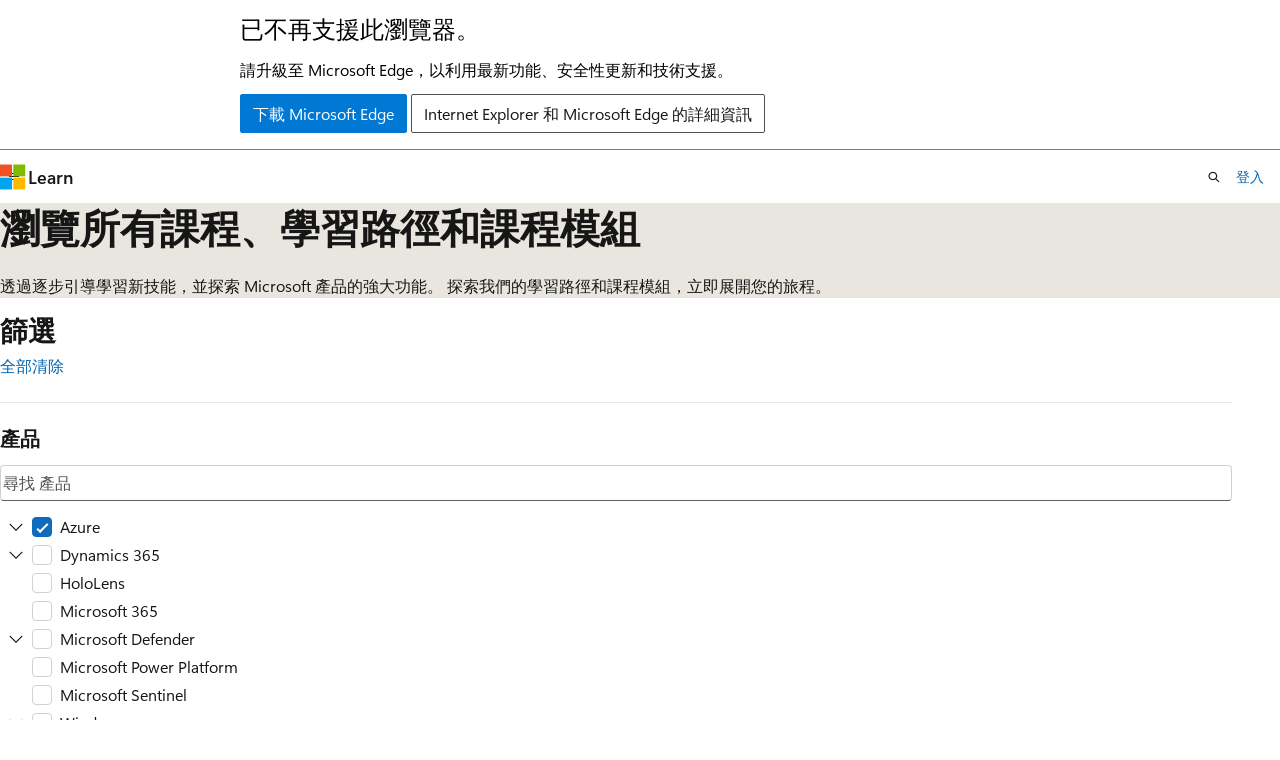

--- FILE ---
content_type: image/svg+xml
request_url: https://learn.microsoft.com/en-us/training/achievements/defender-for-iot/microsoft-defender-intro-iot.svg
body_size: 6996
content:
<svg width="100" height="100" viewBox="0 0 100 100" fill="none" xmlns="http://www.w3.org/2000/svg">
<g clip-path="url(#clip0_705_289)">
<path d="M49.6401 96.45C40.382 96.45 31.3317 93.7047 23.6339 88.5611C15.936 83.4176 9.93624 76.1068 6.3933 67.5534C2.85036 59 1.92337 49.5881 3.72954 40.5078C5.53571 31.4276 9.99394 23.0868 16.5404 16.5403C23.0869 9.99384 31.4277 5.53562 40.5079 3.72945C49.5882 1.92327 59.0001 2.85027 67.5535 6.39321C76.1069 9.93614 83.4176 15.9359 88.5612 23.6338C93.7047 31.3316 96.4501 40.3819 96.4501 49.64C96.4505 55.7873 95.24 61.8745 92.8878 67.5539C90.5355 73.2334 87.0875 78.3938 82.7407 82.7406C78.3939 87.0874 73.2335 90.5354 67.554 92.8877C61.8746 95.2399 55.7874 96.4504 49.6401 96.45V96.45Z" fill="url(#paint0_linear_705_289)"/>
<path fill-rule="evenodd" clip-rule="evenodd" d="M95.54 49.64C95.54 58.7182 92.848 67.5925 87.8045 75.1407C82.7609 82.6889 75.5923 88.572 67.2052 92.0461C58.818 95.5201 49.5891 96.4291 40.6854 94.658C31.7816 92.887 23.603 88.5154 17.1838 82.0962C10.7646 75.677 6.39302 67.4984 4.62196 58.5946C2.85089 49.6909 3.75987 40.462 7.23393 32.0748C10.708 23.6877 16.5911 16.5191 24.1393 11.4755C31.6875 6.43199 40.5618 3.74 49.64 3.74C55.6677 3.73998 61.6363 4.9272 67.2052 7.23388C72.774 9.54057 77.834 12.9215 82.0963 17.1837C86.3585 21.446 89.7394 26.5059 92.0461 32.0748C94.3528 37.6437 95.54 43.6123 95.54 49.64V49.64ZM49.64 3.62732e-07C59.4579 3.62732e-07 69.0553 2.91134 77.2185 8.36585C85.3818 13.8204 91.7442 21.5731 95.5014 30.6436C99.2585 39.7141 100.242 49.6951 98.3262 59.3243C96.4108 68.9535 91.6831 77.7985 84.7408 84.7408C77.7985 91.6831 68.9535 96.4108 59.3243 98.3262C49.6951 100.242 39.7141 99.2585 30.6436 95.5014C21.5731 91.7442 13.8204 85.3818 8.36585 77.2185C2.91134 69.0553 3.62732e-07 59.4579 3.62732e-07 49.64C-0.000787738 43.121 1.28265 36.6656 3.77702 30.6427C6.27138 24.6197 9.9278 19.1471 14.5375 14.5375C19.1471 9.9278 24.6197 6.27138 30.6427 3.77702C36.6656 1.28265 43.121 -0.000787738 49.64 3.62732e-07V3.62732e-07Z" fill="#F2F1F0"/>
<path fill-rule="evenodd" clip-rule="evenodd" d="M92.7296 49.6401C92.7296 58.1625 90.2024 66.4935 85.4676 73.5796C80.7328 80.6657 74.0031 86.1887 66.1294 89.4501C58.2557 92.7114 49.5918 93.5648 41.2331 91.9021C32.8745 90.2395 25.1966 86.1356 19.1703 80.1093C13.1441 74.0831 9.04017 66.4052 7.37753 58.0465C5.7149 49.6879 6.56822 41.0239 9.8296 33.1503C13.091 25.2766 18.6139 18.5469 25.7 13.8121C32.7862 9.07727 41.1172 6.55009 49.6396 6.55009C55.2983 6.54974 60.9017 7.66407 66.1298 9.82942C71.3579 11.9948 76.1082 15.1687 80.1096 19.1701C84.1109 23.1714 87.2849 27.9218 89.4502 33.1499C91.6156 38.3779 92.7299 43.9813 92.7296 49.6401V49.6401ZM49.6396 2.81009C58.9017 2.81009 67.9558 5.55662 75.6569 10.7024C83.3581 15.8481 89.3604 23.162 92.9049 31.719C96.4493 40.2761 97.3767 49.692 95.5697 58.7762C93.7628 67.8603 89.3027 76.2046 82.7534 82.7539C76.2041 89.3032 67.8598 93.7633 58.7757 95.5703C49.6915 97.3772 40.2756 96.4498 31.7185 92.9054C23.1614 89.3609 15.8476 83.3586 10.7018 75.6574C5.5561 67.9563 2.80957 58.9022 2.80957 49.6401C2.81076 37.2204 7.745 25.3097 16.5271 16.5276C25.3091 7.7455 37.2198 2.81125 49.6396 2.81006V2.81009Z" fill="#0078D4"/>
<path fill-rule="evenodd" clip-rule="evenodd" d="M92.7637 49.6401C92.7637 58.1625 90.2366 66.4935 85.5018 73.5796C80.767 80.6657 74.0372 86.1887 66.1636 89.4501C58.2899 92.7114 49.6259 93.5648 41.2673 91.9021C32.9087 90.2395 25.2308 86.1356 19.2045 80.1093C13.1783 74.0831 9.07435 66.4052 7.41171 58.0465C5.74908 49.6879 6.6024 41.0239 9.86378 33.1503C13.1252 25.2766 18.6481 18.5469 25.7342 13.8121C32.8203 9.07727 41.1514 6.55009 49.6738 6.55009C55.3325 6.54974 60.9359 7.66407 66.164 9.82942C71.3921 11.9948 76.1424 15.1687 80.1437 19.1701C84.1451 23.1714 87.3191 27.9218 89.4844 33.1499C91.6498 38.3779 92.7641 43.9813 92.7637 49.6401V49.6401ZM49.6738 2.81009C58.9359 2.81009 67.9899 5.55662 75.6911 10.7024C83.3923 15.8481 89.3946 23.162 92.939 31.719C96.4835 40.2761 97.4109 49.692 95.6039 58.7762C93.797 67.8603 89.3369 76.2046 82.7876 82.7539C76.2383 89.3032 67.894 93.7633 58.8098 95.5703C49.7257 97.3772 40.3097 96.4498 31.7527 92.9054C23.1956 89.3609 15.8818 83.3586 10.736 75.6574C5.59028 67.9563 2.84375 58.9022 2.84375 49.6401C2.84494 37.2204 7.77918 25.3097 16.5612 16.5276C25.3433 7.7455 37.254 2.81125 49.6738 2.81006V2.81009Z" fill="#0078D4"/>
<path d="M50.1959 67.1916C48.7014 67.1925 47.23 66.8239 45.9124 66.1186C44.5949 65.4134 43.4721 64.3933 42.6441 63.1492C41.8161 61.9052 41.3085 60.4757 41.1665 58.988C41.0245 57.5003 41.2525 56.0006 41.8302 54.6224C40.6764 54.2896 39.578 53.7885 38.5705 53.1352C37.9608 54.8243 36.8635 56.2945 35.4176 57.3594C33.9717 58.4244 32.2423 59.0363 30.4484 59.1176C28.6544 59.1989 26.8768 58.746 25.3405 57.8162C23.8042 56.8864 22.5784 55.5215 21.8184 53.8945C21.0583 52.2675 20.7983 50.4516 21.0712 48.6766C21.344 46.9017 22.1375 45.2477 23.3511 43.9242C24.5648 42.6006 26.1439 41.6669 27.8885 41.2415C29.6332 40.8161 31.4648 40.9181 33.1515 41.5345C33.2223 40.961 33.3341 40.3933 33.4861 39.8357C31.787 39.5328 30.2095 38.7515 28.9389 37.5834C27.6683 36.4152 26.7573 34.9089 26.313 33.2411C25.8686 31.5734 25.9092 29.8134 26.4301 28.168C26.951 26.5225 27.9306 25.0598 29.2537 23.9516C30.5769 22.8434 32.1887 22.1357 33.9001 21.9115C35.6114 21.6874 37.3512 21.9561 38.9151 22.6862C40.479 23.4163 41.8022 24.5774 42.7293 26.0332C43.6564 27.4891 44.1489 29.1792 44.149 30.9051V30.9474C44.4836 30.9189 44.8202 30.9051 45.1568 30.9051C45.332 30.9051 45.5072 30.909 45.6823 30.9159C45.0534 29.1551 44.984 27.2429 45.4835 25.441C45.9831 23.6391 47.0272 22.0356 48.473 20.8499C49.9188 19.6642 51.6956 18.9543 53.5604 18.8171C55.4252 18.68 57.2868 19.1225 58.8905 20.0839C60.4942 21.0454 61.7616 22.4789 62.5193 24.1884C63.277 25.8978 63.488 27.7996 63.1234 29.6335C62.7588 31.4674 61.8365 33.1439 60.4826 34.4335C59.1286 35.7231 57.4093 36.5629 55.5598 36.8379C55.7729 37.197 55.9667 37.5673 56.1405 37.9471C57.4211 37.2928 58.839 36.9524 60.2771 36.9541C61.7152 36.9557 63.1323 37.2994 64.4114 37.9566C65.6906 38.6138 66.7951 39.5658 67.6338 40.734C68.4725 41.9022 69.0215 43.2531 69.2352 44.6752C69.449 46.0973 69.3216 47.5499 68.8634 48.9131C68.4052 50.2762 67.6294 51.5109 66.6 52.5151C65.5707 53.5194 64.3173 54.2645 62.9432 54.6889C61.5692 55.1133 60.1139 55.2049 58.6975 54.9561C59.2076 56.328 59.3782 57.803 59.1948 59.2551C59.0114 60.7073 58.4794 62.0935 57.6442 63.2956C56.809 64.4976 55.6955 65.4797 54.3985 66.1582C53.1015 66.8366 51.6596 67.1912 50.1959 67.1916L50.1959 67.1916Z" fill="url(#paint1_linear_705_289)"/>
<path d="M59.266 27.8647C59.2653 28.6138 59.0978 29.3534 58.7755 30.0296C58.4533 30.7059 57.9845 31.3019 57.4031 31.7743C56.8217 32.2468 56.1424 32.5838 55.4145 32.7608C54.6866 32.9379 53.9284 32.9506 53.195 32.798L50.6156 37.0659C51.4374 37.8202 52.0932 38.7373 52.5414 39.7588C52.9896 40.7803 53.2204 41.8838 53.219 42.9993C53.219 43.0384 53.2188 43.0775 53.2182 43.1164L55.8313 43.6421C56.3999 42.5806 57.3297 41.7578 58.4524 41.3225C59.5752 40.8872 60.8167 40.8684 61.9522 41.2693C63.0876 41.6702 64.0421 42.4644 64.6426 43.5081C65.2432 44.5518 65.4503 45.776 65.2263 46.9592C65.0024 48.1423 64.3622 49.2062 63.4217 49.9582C62.4812 50.7102 61.3026 51.1007 60.0991 51.0588C58.8957 51.017 57.747 50.5457 56.861 49.7302C55.975 48.9147 55.4102 47.809 55.2689 46.6131L52.6103 46.0782C51.9154 47.7538 50.6777 49.1475 49.0958 50.0355L50.0938 53.0827C50.1276 53.0821 50.1615 53.0817 50.1956 53.0817C51.3949 53.0819 52.5549 53.5099 53.4669 54.2888C54.3789 55.0677 54.9832 56.1464 55.171 57.3309C55.3589 58.5155 55.118 59.7282 54.4917 60.751C53.8655 61.7739 52.8948 62.5398 51.7544 62.911C50.6139 63.2823 49.3785 63.2345 48.2701 62.7763C47.1617 62.3182 46.2531 61.4796 45.7076 60.4115C45.1622 59.3433 45.0157 58.1156 45.2944 56.9491C45.5732 55.7826 46.2589 54.7538 47.2283 54.0476L46.2273 50.9913C45.8723 51.0383 45.5145 51.0619 45.1564 51.0618C43.8928 51.0628 42.6466 50.7664 41.5188 50.1965C40.391 49.6265 39.4132 48.7991 38.6644 47.7812L35.0471 49.4903C35.0679 49.6775 35.0783 49.8657 35.0782 50.0541C35.0781 51.2336 34.6643 52.3757 33.9087 53.2814C33.1531 54.1872 32.1037 54.7991 30.9433 55.0107C29.7829 55.2223 28.5851 55.0201 27.5585 54.4393C26.5318 53.8585 25.7415 52.936 25.3251 51.8324C24.9087 50.7288 24.8927 49.5141 25.2799 48.3999C25.667 47.2857 26.4327 46.3427 27.4437 45.735C28.4546 45.1274 29.6467 44.8937 30.8123 45.0746C31.9779 45.2555 33.043 45.8396 33.8222 46.7251L37.3582 45.0545C37.0336 43.8167 37.0076 42.5195 37.2824 41.2697C37.5572 40.0199 38.125 38.8533 38.939 37.8659L36.94 35.5894C35.8211 36.0344 34.5798 36.0642 33.4409 35.6733C32.302 35.2824 31.3407 34.4967 30.7309 33.4583C30.1211 32.42 29.9033 31.1977 30.1167 30.0126C30.3302 28.8275 30.9608 27.758 31.8946 26.9977C32.8283 26.2374 34.0034 25.8364 35.2071 25.8675C36.4108 25.8985 37.5637 26.3595 38.457 27.167C39.3503 27.9744 39.9249 29.075 40.077 30.2695C40.2291 31.464 39.9485 32.6735 39.286 33.679L41.2671 35.935C42.2957 35.37 43.435 35.0358 44.6059 34.9555C45.7767 34.8753 46.951 35.0509 48.0471 35.4703L50.557 31.3178C49.9935 30.719 49.5852 29.9914 49.3675 29.1986C49.1499 28.4057 49.1296 27.5716 49.3083 26.7691C49.4871 25.9666 49.8595 25.22 50.3931 24.5944C50.9267 23.9689 51.6052 23.4834 52.3695 23.1804C53.1339 22.8773 53.9607 22.7659 54.778 22.8558C55.5952 22.9458 56.3781 23.2343 57.0582 23.6963C57.7384 24.1582 58.2951 24.7796 58.6799 25.5062C59.0648 26.2328 59.266 27.0425 59.266 27.8647V27.8647ZM56.2425 27.8647C56.2425 27.466 56.1243 27.0763 55.9028 26.7448C55.6813 26.4134 55.3665 26.155 54.9982 26.0025C54.6299 25.8499 54.2246 25.81 53.8336 25.8878C53.4426 25.9655 53.0835 26.1575 52.8016 26.4394C52.5197 26.7213 52.3277 27.0804 52.2499 27.4714C52.1721 27.8624 52.2121 28.2677 52.3646 28.636C52.5172 29.0043 52.7755 29.3192 53.107 29.5406C53.4385 29.7621 53.8282 29.8803 54.2269 29.8803C54.7614 29.8803 55.2741 29.668 55.6521 29.29C56.0301 28.9119 56.2425 28.3993 56.2425 27.8647H56.2425ZM35.0782 32.921C35.4769 32.921 35.8666 32.8028 36.1981 32.5813C36.5295 32.3598 36.7879 32.045 36.9405 31.6767C37.093 31.3084 37.1329 30.9031 37.0552 30.5121C36.9774 30.1211 36.7854 29.762 36.5035 29.4801C36.2216 29.1982 35.8625 29.0062 35.4715 28.9284C35.0805 28.8507 34.6752 28.8906 34.3069 29.0431C33.9386 29.1957 33.6238 29.454 33.4023 29.7855C33.1808 30.117 33.0626 30.5067 33.0626 30.9054C33.0626 31.4399 33.275 31.9526 33.653 32.3306C34.031 32.7086 34.5437 32.921 35.0782 32.921V32.921ZM45.1565 48.0384C46.1531 48.0384 47.1274 47.7429 47.9561 47.1892C48.7848 46.6355 49.4306 45.8485 49.8121 44.9277C50.1935 44.0069 50.2933 42.9937 50.0988 42.0162C49.9044 41.0387 49.4244 40.1408 48.7197 39.4361C48.015 38.7313 47.1171 38.2514 46.1396 38.057C45.1621 37.8625 44.1489 37.9623 43.2281 38.3437C42.3073 38.7251 41.5203 39.371 40.9666 40.1997C40.4129 41.0284 40.1173 42.0027 40.1173 42.9993C40.1173 44.3358 40.6483 45.6175 41.5933 46.5625C42.5383 47.5075 43.82 48.0384 45.1565 48.0384ZM32.0548 50.0541C32.0548 49.6554 31.9366 49.2657 31.7151 48.9342C31.4936 48.6028 31.1788 48.3444 30.8105 48.1918C30.4422 48.0393 30.0369 47.9994 29.6459 48.0771C29.2549 48.1549 28.8957 48.3469 28.6138 48.6288C28.3319 48.9107 28.14 49.2698 28.0622 49.6608C27.9844 50.0518 28.0243 50.4571 28.1769 50.8254C28.3295 51.1937 28.5878 51.5085 28.9193 51.73C29.2508 51.9515 29.6405 52.0697 30.0391 52.0697C30.3038 52.0697 30.5659 52.0176 30.8105 51.9163C31.055 51.815 31.2772 51.6665 31.4644 51.4793C31.6516 51.2922 31.8001 51.07 31.9013 50.8254C32.0026 50.5809 32.0548 50.3188 32.0548 50.0541V50.0541ZM52.2112 58.1209C52.2112 57.7222 52.093 57.3325 51.8715 57.001C51.65 56.6696 51.3352 56.4112 50.9669 56.2587C50.5986 56.1061 50.1933 56.0662 49.8023 56.144C49.4113 56.2217 49.0522 56.4137 48.7703 56.6956C48.4884 56.9775 48.2964 57.3366 48.2186 57.7276C48.1409 58.1186 48.1808 58.5239 48.3333 58.8922C48.4859 59.2605 48.7443 59.5753 49.0757 59.7968C49.4072 60.0183 49.7969 60.1365 50.1956 60.1365C50.4603 60.1365 50.7224 60.0844 50.9669 59.9831C51.2115 59.8818 51.4337 59.7333 51.6208 59.5461C51.808 59.359 51.9565 59.1368 52.0578 58.8922C52.1591 58.6477 52.2112 58.3856 52.2112 58.1209V58.1209ZM60.2738 48.0384C60.6724 48.0384 61.0621 47.9202 61.3936 47.6987C61.7251 47.4773 61.9834 47.1624 62.136 46.7941C62.2886 46.4258 62.3285 46.0205 62.2507 45.6295C62.1729 45.2386 61.981 44.8794 61.6991 44.5975C61.4172 44.3156 61.058 44.1236 60.667 44.0459C60.276 43.9681 59.8707 44.008 59.5024 44.1606C59.1341 44.3131 58.8193 44.5715 58.5978 44.9029C58.3763 45.2344 58.2581 45.6241 58.2581 46.0228C58.2581 46.5574 58.4705 47.07 58.8485 47.448C59.2265 47.826 59.7392 48.0384 60.2738 48.0384V48.0384Z" fill="#9CEBFF"/>
<path opacity="0.2" d="M59.2663 58.1212C59.2675 57.0406 59.0749 55.9685 58.6974 54.956C60.8858 55.3404 63.1391 54.9086 65.0303 53.7425C66.9215 52.5764 68.3192 50.7569 68.9585 48.6291C68.3455 48.2961 67.7034 48.0198 67.0401 47.8037C66.0822 47.5005 65.0949 47.2992 64.0948 47.2032C63.9444 47.1885 63.7959 47.1812 63.6475 47.1812H61.9727C61.8243 47.1812 61.6768 47.1885 61.5244 47.2036C60.5249 47.2992 59.5383 47.5004 58.5811 47.8037C57.5348 48.1402 56.5413 48.6227 55.6299 49.2369C55.2953 49.4625 54.9394 49.6548 54.5674 49.8111C54.1989 49.9608 53.8174 50.0764 53.4277 50.1563C52.9492 50.2557 52.4648 50.3248 51.9775 50.3633C51.4141 50.4063 50.8311 50.4277 50.2432 50.4277C49.0337 50.4291 47.8742 50.9102 47.019 51.7654C46.1638 52.6207 45.6829 53.7803 45.6816 54.9897L45.6836 61.8417C45.6954 62.1645 45.711 62.4877 45.7295 62.8002C45.752 63.1782 45.7872 63.5563 45.835 63.9345C45.8897 64.3701 46.1495 65.748 46.2569 66.1738C46.2676 66.2152 46.2823 66.2552 46.2933 66.2965C47.6744 66.9611 49.2016 67.264 50.7318 67.1768C52.262 67.0896 53.745 66.6152 55.0417 65.7981C56.3384 64.9809 57.4062 63.8478 58.1452 62.505C58.8841 61.1622 59.2699 59.6538 59.2663 58.1211L59.2663 58.1212Z" fill="#003067"/>
<path d="M75.3776 52.4279C74.7285 52.4279 74.0944 52.4042 73.4804 52.3573C72.9138 52.3135 72.3506 52.2331 71.7945 52.1165C71.2797 52.0083 70.7754 51.8549 70.2875 51.6581C69.8081 51.4627 69.3497 51.2193 68.9193 50.9315C68.1524 50.407 67.3143 49.9951 66.4305 49.7084C65.6075 49.4485 64.7595 49.276 63.9004 49.1937C63.8154 49.1856 63.7316 49.1812 63.6478 49.1812H61.9731C61.8893 49.1812 61.8055 49.1856 61.7205 49.1937C60.8609 49.2761 60.0125 49.4488 59.1892 49.709C58.3191 49.99 57.4931 50.3923 56.7354 50.904C56.2905 51.2022 55.8176 51.4563 55.3234 51.6625C54.8417 51.8583 54.3431 52.0096 53.8339 52.1146C53.2714 52.2316 52.702 52.3126 52.1292 52.3573C51.5126 52.4042 50.884 52.4277 50.2432 52.4279C49.5639 52.428 48.9125 52.6978 48.4321 53.1782C47.9518 53.6585 47.6819 54.31 47.6819 54.9893L47.6831 61.7715C47.6931 62.078 47.7081 62.3844 47.7257 62.6783C47.7457 63.0141 47.7769 63.3499 47.8195 63.6857C47.8632 64.0358 48.1084 65.3384 48.1947 65.6779C48.6191 67.34 49.2853 68.9307 50.1719 70.3992C51.0255 71.8107 52.0266 73.1275 53.1585 74.3275C54.2774 75.512 55.4972 76.5971 56.8041 77.5704C58.0484 78.4986 59.3441 79.3558 60.6849 80.138C61.076 80.366 61.5205 80.4859 61.9731 80.4857H63.6477C64.1003 80.4859 64.5449 80.366 64.9359 80.138C66.2769 79.3558 67.5726 78.4984 68.8167 77.5698C70.1235 76.5969 71.3434 75.5123 72.4623 74.3281C73.5941 73.1278 74.5952 71.8108 75.4489 70.3992C76.3355 68.9307 77.0017 67.34 77.4262 65.678C77.5137 65.3385 77.7401 64.0853 77.7901 63.7639C77.8464 63.4056 77.8856 63.0477 77.9077 62.6902C77.9289 62.3575 77.9393 62.0247 77.9389 61.6916V54.9893C77.9389 54.31 77.669 53.6585 77.1887 53.1782C76.7084 52.6978 76.0569 52.428 75.3776 52.4279Z" fill="white"/>
<path d="M63.6482 51.7429C64.3283 51.8072 64.9996 51.9432 65.6511 52.1487C66.302 52.3605 66.9192 52.6647 67.4837 53.0519C68.0637 53.4416 68.6822 53.7706 69.3295 54.0337C69.9568 54.2865 70.6051 54.4836 71.2669 54.6228C71.9319 54.7627 72.6053 54.8589 73.2829 54.9108C73.9636 54.9632 74.6618 54.9893 75.3774 54.9893V61.6917C75.3774 61.971 75.3687 62.2503 75.3512 62.5295C75.3338 62.8088 75.3032 63.0881 75.2596 63.3673H63.6482V51.7429ZM50.2434 54.9893C50.9503 54.9893 51.6441 54.9631 52.3248 54.9108C53.0066 54.8583 53.6843 54.7621 54.3538 54.6228C55.0163 54.4861 55.6648 54.2889 56.2912 54.0337C56.942 53.764 57.5647 53.4307 58.1501 53.0388C58.7115 52.6575 59.3241 52.3578 59.9697 52.1487C60.6212 51.9432 61.2925 51.8072 61.9726 51.7429V63.3673H50.3612C50.3263 63.0881 50.3001 62.8088 50.2827 62.5295C50.2652 62.2502 50.2521 61.971 50.2434 61.6917V54.9893ZM61.9726 77.9241C60.715 77.1906 59.5 76.3864 58.3334 75.5154C57.1456 74.6322 56.0374 73.6466 55.0215 72.57C54.0139 71.5028 53.123 70.3311 52.3641 69.0748C51.6061 67.8211 51.0371 66.4626 50.6754 65.0429H61.9726V77.9241ZM63.6482 65.0429H74.9454C74.5837 66.4626 74.0147 67.8212 73.2567 69.0748C72.4978 70.3311 71.6069 71.5028 70.5993 72.57C69.5834 73.6466 68.4752 74.6321 67.2874 75.5154C66.1208 76.3864 64.9058 77.1906 63.6482 77.9241V65.0429Z" fill="#0078D4"/>
</g>
<defs>
<linearGradient id="paint0_linear_705_289" x1="47.8697" y1="-15.1531" x2="51.8525" y2="130.615" gradientUnits="userSpaceOnUse">
<stop stop-color="#00ABDE"/>
<stop offset="1" stop-color="#007ED8"/>
</linearGradient>
<linearGradient id="paint1_linear_705_289" x1="45.1568" y1="67.1916" x2="45.1568" y2="18.7945" gradientUnits="userSpaceOnUse">
<stop stop-color="#004DAE"/>
<stop offset="0.21" stop-color="#0061C4"/>
<stop offset="0.51" stop-color="#0078DD"/>
<stop offset="0.78" stop-color="#0086EC"/>
<stop offset="1" stop-color="#008BF1"/>
</linearGradient>
<clipPath id="clip0_705_289">
<rect width="99.2799" height="99.28" fill="white"/>
</clipPath>
</defs>
</svg>


--- FILE ---
content_type: image/svg+xml
request_url: https://learn.microsoft.com/en-us/training/achievements/student-evangelism/implement-cicd-for-iot-edge.svg
body_size: 1536
content:
<?xml version="1.0" encoding="UTF-8"?>
<svg width="102px" height="102px" viewBox="0 0 102 102" version="1.1" xmlns="http://www.w3.org/2000/svg" xmlns:xlink="http://www.w3.org/1999/xlink">
    <title>AI edge engineer/implement-cicd-for-iot-edge</title>
    <defs>
        <rect id="path-1" x="0" y="0" width="94.3396226" height="94.3396226" rx="47.1698113"></rect>
        <filter x="-2.9%" y="-2.9%" width="106.4%" height="106.4%" filterUnits="objectBoundingBox" id="filter-3">
            <feMorphology radius="2.5" operator="dilate" in="SourceAlpha" result="shadowSpreadOuter1"></feMorphology>
            <feOffset dx="0.5" dy="0.5" in="shadowSpreadOuter1" result="shadowOffsetOuter1"></feOffset>
            <feMorphology radius="1" operator="erode" in="SourceAlpha" result="shadowInner"></feMorphology>
            <feOffset dx="0.5" dy="0.5" in="shadowInner" result="shadowInner"></feOffset>
            <feComposite in="shadowOffsetOuter1" in2="shadowInner" operator="out" result="shadowOffsetOuter1"></feComposite>
            <feColorMatrix values="0 0 0 0 0.821822822   0 0 0 0 0.831640661   0 0 0 0 0.835737288  0 0 0 1 0" type="matrix" in="shadowOffsetOuter1"></feColorMatrix>
        </filter>
        <linearGradient x1="77.8299825%" y1="11.1997378%" x2="-99.6885927%" y2="253.807911%" id="linearGradient-4">
            <stop stop-color="#FFFFFF" offset="0%"></stop>
            <stop stop-color="#000000" stop-opacity="0.5" offset="100%"></stop>
        </linearGradient>
        <rect id="path-5" x="0" y="0" width="94.3396226" height="94.3396226"></rect>
        <path d="M48.1132075,0.739331515 C74.2770768,0.739331515 95.4870836,21.9493383 95.4870836,48.1132075 C95.4870836,74.2770768 74.2770768,95.4870836 48.1132075,95.4870836 C21.9493383,95.4870836 0.739331515,74.2770768 0.739331515,48.1132075 C0.739331515,21.9493383 21.9493383,0.739331515 48.1132075,0.739331515 Z M48.1132075,4.71698113 C24.1461335,4.71698113 4.71698113,24.1461335 4.71698113,48.1132075 C4.71698113,72.0802816 24.1461335,91.509434 48.1132075,91.509434 C72.0802816,91.509434 91.509434,72.0802816 91.509434,48.1132075 C91.509434,24.1461335 72.0802816,4.71698113 48.1132075,4.71698113 Z" id="path-6"></path>
        <linearGradient x1="50%" y1="125.699103%" x2="50%" y2="6.86796686%" id="linearGradient-8">
            <stop stop-color="#198AB3" offset="0%"></stop>
            <stop stop-color="#198AB3" offset="0%"></stop>
            <stop stop-color="#22A5CB" offset="11%"></stop>
            <stop stop-color="#29BADE" offset="23%"></stop>
            <stop stop-color="#2EC9EB" offset="37%"></stop>
            <stop stop-color="#31D1F3" offset="53%"></stop>
            <stop stop-color="#32D4F5" offset="100%"></stop>
        </linearGradient>
        <linearGradient x1="50%" y1="0%" x2="50%" y2="100%" id="linearGradient-9">
            <stop stop-color="#E8F6FE" offset="0%"></stop>
            <stop stop-color="#B6E5F9" offset="100%"></stop>
        </linearGradient>
        <linearGradient x1="50%" y1="0%" x2="50%" y2="100%" id="linearGradient-10">
            <stop stop-color="#E8F6FE" offset="0%"></stop>
            <stop stop-color="#B6E5F9" offset="100%"></stop>
        </linearGradient>
    </defs>
    <g id="Badges" stroke="none" stroke-width="1" fill="none" fill-rule="evenodd">
        <g id="AI-edge-engineer" transform="translate(-160.000000, -319.000000)">
            <g id="AI-edge-engineer/implement-cicd-for-iot-edge" transform="translate(161.000000, 320.000000)">
                <g id="Badge-Plates/Circle">
                    <g id="BG" transform="translate(2.830189, 2.830189)">
                        <mask id="mask-2" fill="white">
                            <use xlink:href="#path-1"></use>
                        </mask>
                        <g>
                            <use fill="black" fill-opacity="1" filter="url(#filter-3)" xlink:href="#path-1"></use>
                            <rect stroke="#F2F1F0" stroke-width="2.5" x="-1.25" y="-1.25" width="96.8396226" height="96.8396226" rx="48.4198113"></rect>
                        </g>
                        <g id="Colors/Microsoft-365/BG-Solid-Badge" mask="url(#mask-2)">
                            <g id="Rectangle">
                                <use fill="#0078D4" xlink:href="#path-5"></use>
                                <use fill-opacity="0.4" fill="url(#linearGradient-4)" xlink:href="#path-5"></use>
                            </g>
                        </g>
                    </g>
                    <g id="Border" transform="translate(1.886792, 1.886792)">
                        <mask id="mask-7" fill="white">
                            <use xlink:href="#path-6"></use>
                        </mask>
                        <use id="Boarder" fill="#0078D4" fill-rule="nonzero" xlink:href="#path-6"></use>
                        <g id="Colors/Microsoft-365/Border" mask="url(#mask-7)" fill="#0076D7">
                            <g transform="translate(-1.886792, -1.886792)" id="Microsoft-365/Border">
                                <rect x="0" y="0" width="100" height="100"></rect>
                            </g>
                        </g>
                    </g>
                </g>
                <g id="Icon-machinelearning-162-Cognitive-Services" transform="translate(19.000000, 19.000000)" fill="url(#linearGradient-8)" fill-rule="nonzero">
                    <path d="M61.4852941,29.5048785 C61.3338783,22.8199301 56.2694947,17.2574927 49.5902941,16.4400719 C49.1864811,7.04715955 41.2562603,-0.277032572 31.7986275,0.00804713378 C24.2763249,-0.1540876 17.4646384,4.40293895 14.7864052,11.3892446 C6.74315515,12.360452 0.645559582,19.0651154 0.485294118,27.1141536 C0.834474209,36.2023106 8.51939579,43.2959045 17.6669608,42.9737513 L19.1580719,42.9737513 L46.9808497,42.9737513 C47.2281201,43.0087496 47.4791348,43.0087496 47.7264052,42.9737513 C55.2169506,42.9033429 61.3029249,36.9456516 61.4852941,29.5048785 Z" id="Path"></path>
                </g>
                <rect id="Rectangle" fill="#B3B3B3" fill-rule="nonzero" x="48.4852941" y="56" width="3" height="20"></rect>
                <rect id="Rectangle" fill="url(#linearGradient-9)" fill-rule="nonzero" x="41.4852941" y="69" width="17" height="12" rx="0.73"></rect>
                <g id="noun_Infinity_609609" transform="translate(36.000000, 37.000000)" fill="url(#linearGradient-10)" fill-rule="nonzero">
                    <path d="M19.6875,0 C17.5095,0 15.5565,0.920769231 14.216625,2.37138462 C14.7015,3.03046154 15.087375,3.76061538 15.348375,4.54353846 C16.2315,3.12092308 17.83575,2.15384615 19.6875,2.15384615 C22.478625,2.15384615 24.75,4.32815385 24.75,7 C24.75,9.67184615 22.478625,11.8461538 19.6875,11.8461538 C17.83575,11.8461538 16.2315,10.8790769 15.348375,9.45646154 C14.8995,8.73276923 14.625,7.90030769 14.625,7 C14.625,5.63446154 14.20875,4.36476923 13.5,3.28676923 C13.28625,2.96261538 13.04775,2.65676923 12.783375,2.37138462 C11.4435,0.920769231 9.489375,0 7.3125,0 C3.2805,0 0,3.14030769 0,7 C0,10.8596923 3.2805,14 7.3125,14 C9.489375,14 11.4435,13.0803077 12.783375,11.6286154 C12.2985,10.9695385 11.912625,10.2393846 11.651625,9.45646154 C10.7685,10.8790769 9.163125,11.8461538 7.3125,11.8461538 C4.521375,11.8461538 2.25,9.67184615 2.25,7 C2.25,4.32815385 4.521375,2.15384615 7.3125,2.15384615 C9.163125,2.15384615 10.7685,3.12092308 11.651625,4.54353846 C12.1005,5.26723077 12.375,6.09969231 12.375,7 C12.375,8.36553846 12.79125,9.63523077 13.5,10.7132308 C13.712625,11.0373846 13.95225,11.3432308 14.216625,11.6286154 C15.5565,13.0803077 17.5095,14 19.6875,14 C23.7195,14 27,10.8596923 27,7 C27,3.14030769 23.7195,0 19.6875,0 Z" id="Path"></path>
                </g>
            </g>
        </g>
    </g>
</svg>

--- FILE ---
content_type: image/svg+xml
request_url: https://learn.microsoft.com/en-us/training/achievements/register-and-manage-customer-devices-with-connected-field-service.svg
body_size: 1202
content:
<?xml version="1.0" encoding="UTF-8"?>
<svg width="100px" height="100px" viewBox="0 0 100 100" version="1.1" xmlns="http://www.w3.org/2000/svg" xmlns:xlink="http://www.w3.org/1999/xlink">
    <!-- Generator: Sketch 51.3 (57544) - http://www.bohemiancoding.com/sketch -->
    <title>Working with Connected Field Service and IoT/register-and-manage-customer-devices-with-connected-field-service</title>
    <desc>Created with Sketch.</desc>
    <defs>
        <rect id="path-1" x="0" y="0" width="96" height="96" rx="48"></rect>
        <filter x="-1.7%" y="-1.6%" width="103.3%" height="106.2%" filterUnits="objectBoundingBox" id="filter-3">
            <feOffset dx="0" dy="2" in="SourceAlpha" result="shadowOffsetOuter1"></feOffset>
            <feColorMatrix values="0 0 0 0 0   0 0 0 0 0   0 0 0 0 0  0 0 0 0.0993263134 0" type="matrix" in="shadowOffsetOuter1" result="shadowMatrixOuter1"></feColorMatrix>
            <feMerge>
                <feMergeNode in="shadowMatrixOuter1"></feMergeNode>
                <feMergeNode in="SourceGraphic"></feMergeNode>
            </feMerge>
        </filter>
        <polygon id="path-4" points="0 0.04 20 0.04 20 12 0 12"></polygon>
    </defs>
    <g id="Badges" stroke="none" stroke-width="1" fill="none" fill-rule="evenodd">
        <g id="Working-with-Connected-Field-Service-and-IoT" transform="translate(-579.000000, -727.000000)">
            <g id="Working-with-Connected-Field-Service-and-IoT/register-and-manage-customer-devices-with-connected-field-service" transform="translate(579.000000, 727.000000)">
                <g id="Mask" transform="translate(2.000000, 2.000000)">
                    <mask id="mask-2" fill="white">
                        <use xlink:href="#path-1"></use>
                    </mask>
                    <use id="BG" fill="#C0DDF4" xlink:href="#path-1"></use>
                    <g id="Group-4" filter="url(#filter-3)" mask="url(#mask-2)">
                        <g transform="translate(21.000000, 14.000000)">
                            <path d="M60,34 C60,41.179 54.179,47 47,47 C39.82,47 34,41.179 34,34 C34,26.821 39.82,21 47,21 C54.179,21 60,26.821 60,34" id="Fill-41" fill="#7CB65A"></path>
                            <path d="M54.414,28.586 C53.632,27.805 52.366,27.805 51.585,28.586 L44.994,35.178 L42.613,32.818 C42.555,32.738 42.498,32.658 42.424,32.586 C41.643,31.805 40.376,31.805 39.596,32.586 C38.823,33.357 38.818,34.607 39.576,35.39 L39.551,35.414 L43.585,39.414 C44.367,40.195 45.633,40.195 46.415,39.414 L54.408,31.419 C54.41,31.418 54.412,31.416 54.414,31.414 C55.195,30.633 55.195,29.365 54.414,28.586" id="Fill-42" fill="#FFFFFE"></path>
                            <path d="M47,17 C47.337,17 47.667,17.031 48,17.051 L48,10 C48,7.8 46.2,6 44,6 L4,6 C1.799,6 0,7.8 0,10 L0,60 C0,62.2 1.799,64 4,64 L44,64 C46.2,64 48,62.2 48,60 L48,50.949 C47.667,50.969 47.337,51 47,51 C46.328,51 45.662,50.95 45,50.874 L45,51.883 C36.001,50.887 29,43.264 29,34 C29,24.736 36.001,17.113 45,16.117 L45,17.126 C45.662,17.05 46.328,17 47,17" id="Fill-43" fill="#30404D"></path>
                            <path d="M30,34 C30,25.304 36.566,18.123 45,17.128 L45,11 C45,9.9 44.099,9 43,9 L5,9 C3.9,9 3,9.9 3,11 L3,59 C3,60.1 3.9,61 5,61 L43,61 C44.099,61 45,60.1 45,59 L45,50.872 C36.566,49.877 30,42.696 30,34" id="Fill-44" fill="#E1E4E1"></path>
                            <g id="Group-48" stroke-width="1" fill="none" transform="translate(14.000000, 0.000000)">
                                <mask id="mask-5" fill="white">
                                    <use xlink:href="#path-4"></use>
                                </mask>
                                <g id="Clip-46"></g>
                                <path d="M19,11 L1,11 C0.45,11 0,10.55 0,10 L0,11 C0,11.55 0.45,12 1,12 L19,12 C19.549,12 20,11.55 20,11 L20,10 C20,10.55 19.549,11 19,11" id="Fill-45" fill="#546670" mask="url(#mask-5)"></path>
                                <path d="M10,2 C11.103,2 12,2.897 12,4 L8,4 C8,2.897 8.896,2 10,2 Z M19,4 L14,4 C14,1.791 12.208,0 10,0 C7.791,0 6,1.791 6,4 L1,4 C0.45,4 0,4.45 0,5 L0,10 C0,10.55 0.45,11 1,11 L19,11 C19.549,11 20,10.55 20,10 L20,5 C20,4.45 19.549,4 19,4 Z" id="Fill-47" fill="#A9B3B6" mask="url(#mask-5)"></path>
                            </g>
                            <polygon id="Fill-49" fill="#182A37" points="34 9 35 9 35 6 34 6"></polygon>
                            <polygon id="Fill-50" fill="#182A37" points="13 9 14 9 14 6 13 6"></polygon>
                            <path d="M25,50 L11,50 C9.895,50 9,49.104 9,48 C9,46.896 9.895,46 11,46 L25,46 C26.104,46 27,46.896 27,48 C27,49.104 26.104,50 25,50" id="Fill-51" fill="#C5CCCD"></path>
                            <path d="M31.114,28 L11,28 C9.895,28 9,28.896 9,30 C9,31.104 9.895,32 11,32 L30.128,32 C30.292,30.607 30.632,29.27 31.114,28" id="Fill-52" fill="#C5CCCD"></path>
                            <path d="M38.25,19.451 C37.908,19.173 37.476,19 37,19 L11,19 C9.895,19 9,19.896 9,21 C9,22.104 9.895,23 11,23 L34.062,23 C35.253,21.601 36.669,20.406 38.25,19.451" id="Fill-53" fill="#C5CCCD"></path>
                            <path d="M30.281,37 L11,37 C9.895,37 9,37.896 9,39 C9,40.104 9.895,41 11,41 L31.525,41 C30.953,39.74 30.532,38.401 30.281,37" id="Fill-54" fill="#C5CCCD"></path>
                        </g>
                    </g>
                </g>
                <g id="Azure-Border" stroke="#0078D4" stroke-width="4">
                    <rect x="2" y="2" width="96" height="96" rx="48"></rect>
                </g>
            </g>
        </g>
    </g>
</svg>

--- FILE ---
content_type: image/svg+xml
request_url: https://learn.microsoft.com/en-us/training/achievements/design-solutions-for-securing-server-and-client-endpoints.svg
body_size: 1954
content:
<svg width="103" height="102" viewBox="0 0 103 102" fill="none" xmlns="http://www.w3.org/2000/svg">
<g clip-path="url(#clip0_1653_4537)">
<path d="M51.0892 97.351C25.4927 97.351 4.73816 76.6063 4.73816 50.9999C4.73816 25.3934 25.4927 4.6488 51.0892 4.6488C76.6858 4.6488 97.4403 25.4033 97.4403 50.9999C97.4403 76.5964 76.6858 97.351 51.0892 97.351Z" fill="url(#paint0_linear_1653_4537)"/>
<path fill-rule="evenodd" clip-rule="evenodd" d="M96.5395 51.0004C96.5395 76.1018 76.191 96.4504 51.0895 96.4504C25.988 96.4504 5.63949 76.1018 5.63949 51.0004C5.63949 25.8989 25.988 5.55038 51.0895 5.55038C76.191 5.55038 96.5395 25.8989 96.5395 51.0004ZM51.0895 1.84705C78.2407 1.84705 100.243 23.8492 100.243 51.0004C100.243 78.1516 78.2308 100.154 51.0895 100.154C23.9383 100.154 1.93616 78.1417 1.93616 51.0004C1.93616 23.8492 23.9383 1.84705 51.0895 1.84705Z" fill="#F2F1F0"/>
<path fill-rule="evenodd" clip-rule="evenodd" d="M93.7568 50.9999C93.7568 74.5666 74.6559 93.6675 51.0893 93.6675C27.5226 93.6675 8.42172 74.5666 8.42172 50.9999C8.42172 27.4332 27.5226 8.33237 51.0893 8.33237C74.6559 8.33237 93.7568 27.4332 93.7568 50.9999ZM51.0893 4.62903C76.6957 4.62903 97.4601 25.3934 97.4601 50.9999C97.4601 76.6064 76.6957 97.3708 51.0893 97.3708C25.4828 97.3708 4.71838 76.6064 4.71838 50.9999C4.71838 25.3934 25.4729 4.62903 51.0893 4.62903Z" fill="url(#paint1_linear_1653_4537)"/>
<path d="M61.1911 43.752L40.5073 53.5813" stroke="white" stroke-width="0.8" stroke-miterlimit="10" stroke-linejoin="round"/>
<path d="M61.4737 57.5584L40.5073 47.7383" stroke="white" stroke-width="0.8" stroke-miterlimit="10" stroke-linejoin="round"/>
<path d="M61.0076 25.6927L49.9896 41.7579" stroke="white" stroke-width="0.8" stroke-miterlimit="10" stroke-linejoin="round"/>
<path d="M61.3369 76.2657L49.7155 60.6669" stroke="white" stroke-width="0.8" stroke-miterlimit="10" stroke-linejoin="round"/>
<path opacity="0.15" d="M81.5804 27.759H60.5868V40.0571C60.5868 40.4411 60.8885 40.7246 61.2543 40.7246H80.9129C81.2969 40.7246 81.5804 40.4228 81.5804 40.0571V27.759Z" fill="#1F1D20"/>
<path d="M81.5804 26.9553H60.5868V39.2534C60.5868 39.6374 60.8885 39.9209 61.2543 39.9209H80.9129C81.2969 39.9209 81.5804 39.6191 81.5804 39.2534V26.9553Z" fill="#9CEBFF"/>
<path d="M80.8766 25.1445H61.3094C60.9162 25.1445 60.5962 25.4646 60.5962 25.8577V27.3938H81.5989V25.8577C81.5806 25.4646 81.2697 25.1445 80.8766 25.1445Z" fill="white"/>
<path opacity="0.15" d="M81.8822 45.8264H60.8887V58.1245C60.8887 58.5085 61.1904 58.792 61.5561 58.792H81.2148C81.5988 58.792 81.8822 58.4902 81.8822 58.1245V45.8264Z" fill="#1F1D20"/>
<path d="M81.8822 45.0317H60.8887V57.3298C60.8887 57.7138 61.1904 57.9973 61.5561 57.9973H81.2148C81.5988 57.9973 81.8822 57.6955 81.8822 57.3298V45.0317Z" fill="#9CEBFF"/>
<path d="M81.1783 43.2119H61.5928C61.1997 43.2119 60.8796 43.5319 60.8796 43.9251V45.4612H81.8823V43.9251C81.8823 43.5411 81.5715 43.2119 81.1783 43.2119Z" fill="white"/>
<path opacity="0.15" d="M81.8822 64.4618H60.8887V76.7599C60.8887 77.1439 61.1904 77.4273 61.5561 77.4273H81.2148C81.5988 77.4273 81.8822 77.1256 81.8822 76.7599V64.4618Z" fill="#1F1D20"/>
<path d="M81.8822 63.6564H60.8887V75.9544C60.8887 76.3385 61.1904 76.6219 61.5561 76.6219H81.2148C81.5988 76.6219 81.8822 76.3202 81.8822 75.9544V63.6564Z" fill="#9CEBFF"/>
<path d="M81.1783 61.8473H61.5928C61.1997 61.8473 60.8796 62.1673 60.8796 62.5605V64.0966H81.8823V62.5605C81.8823 62.1673 81.5715 61.8473 81.1783 61.8473Z" fill="white"/>
<g filter="url(#filter0_ddddd_1653_4537)">
<path d="M51.8823 41.0388C51.8823 32.5107 44.9048 25.5332 36.3767 25.5332C29.3281 25.5332 23.3442 30.296 21.477 36.7611C21.2197 37.6519 21.9289 38.4883 22.8562 38.4883H26.3014C26.9712 38.4883 27.5482 38.0387 27.8102 37.4223C28.2715 36.3373 28.9441 35.3338 29.8037 34.4658C31.5677 32.7017 33.8936 31.7355 36.3655 31.7355C38.8261 31.7355 41.1632 32.7017 42.9273 34.4658C44.6913 36.2298 45.6576 38.5557 45.6576 41.0276C45.6576 41.522 45.6576 42.9265 45.6464 44.7692H22.3823C21.5539 44.7692 20.8823 45.4407 20.8823 46.2692V74.3703C20.8823 75.1987 21.5539 75.8703 22.3823 75.8703H50.3823C51.2108 75.8703 51.8823 75.1987 51.8823 74.3703V46.8141C51.8823 43.9939 51.8823 41.7242 51.8823 41.0388Z" fill="url(#paint2_linear_1653_4537)"/>
</g>
<g filter="url(#filter1_ddddd_1653_4537)">
<path d="M41.6362 66.5258C42.2952 66.5258 42.8293 65.9916 42.8293 65.3326C42.8293 64.6737 42.2952 64.1395 41.6362 64.1395C40.9773 64.1395 40.4431 64.6737 40.4431 65.3326C40.4431 65.9916 40.9773 66.5258 41.6362 66.5258Z" fill="white"/>
<path d="M36.0266 66.5258C36.6856 66.5258 37.2197 65.9916 37.2197 65.3326C37.2197 64.6737 36.6856 64.1395 36.0266 64.1395C35.3677 64.1395 34.8335 64.6737 34.8335 65.3326C34.8335 65.9916 35.3677 66.5258 36.0266 66.5258Z" fill="white"/>
<path d="M30.4154 66.5258C31.0743 66.5258 31.6085 65.9916 31.6085 65.3326C31.6085 64.6737 31.0743 64.1395 30.4154 64.1395C29.7565 64.1395 29.2223 64.6737 29.2223 65.3326C29.2223 65.9916 29.7565 66.5258 30.4154 66.5258Z" fill="white"/>
<path d="M41.6362 60.7744C42.2952 60.7744 42.8293 60.2402 42.8293 59.5813C42.8293 58.9224 42.2952 58.3882 41.6362 58.3882C40.9773 58.3882 40.4431 58.9224 40.4431 59.5813C40.4431 60.2402 40.9773 60.7744 41.6362 60.7744Z" fill="#50E6FF"/>
<path d="M36.0266 60.7744C36.6856 60.7744 37.2197 60.2402 37.2197 59.5813C37.2197 58.9224 36.6856 58.3882 36.0266 58.3882C35.3677 58.3882 34.8335 58.9224 34.8335 59.5813C34.8335 60.2402 35.3677 60.7744 36.0266 60.7744Z" fill="#50E6FF"/>
<path d="M30.4154 60.7744C31.0743 60.7744 31.6085 60.2402 31.6085 59.5813C31.6085 58.9224 31.0743 58.3882 30.4154 58.3882C29.7565 58.3882 29.2223 58.9224 29.2223 59.5813C29.2223 60.2402 29.7565 60.7744 30.4154 60.7744Z" fill="#50E6FF"/>
<path d="M41.6362 55.0188C42.2952 55.0188 42.8293 54.4846 42.8293 53.8257C42.8293 53.1667 42.2952 52.6326 41.6362 52.6326C40.9773 52.6326 40.4431 53.1667 40.4431 53.8257C40.4431 54.4846 40.9773 55.0188 41.6362 55.0188Z" fill="white"/>
<path d="M36.0266 55.0188C36.6856 55.0188 37.2197 54.4846 37.2197 53.8257C37.2197 53.1667 36.6856 52.6326 36.0266 52.6326C35.3677 52.6326 34.8335 53.1667 34.8335 53.8257C34.8335 54.4846 35.3677 55.0188 36.0266 55.0188Z" fill="white"/>
<path d="M30.4154 55.0188C31.0743 55.0188 31.6085 54.4846 31.6085 53.8257C31.6085 53.1667 31.0743 52.6326 30.4154 52.6326C29.7565 52.6326 29.2223 53.1667 29.2223 53.8257C29.2223 54.4846 29.7565 55.0188 30.4154 55.0188Z" fill="white"/>
</g>
</g>
<defs>
<filter id="filter0_ddddd_1653_4537" x="7.88232" y="22.5332" width="57" height="99.337" filterUnits="userSpaceOnUse" color-interpolation-filters="sRGB">
<feFlood flood-opacity="0" result="BackgroundImageFix"/>
<feColorMatrix in="SourceAlpha" type="matrix" values="0 0 0 0 0 0 0 0 0 0 0 0 0 0 0 0 0 0 127 0" result="hardAlpha"/>
<feOffset/>
<feColorMatrix type="matrix" values="0 0 0 0 0 0 0 0 0 0 0 0 0 0 0 0 0 0 0.1 0"/>
<feBlend mode="normal" in2="BackgroundImageFix" result="effect1_dropShadow_1653_4537"/>
<feColorMatrix in="SourceAlpha" type="matrix" values="0 0 0 0 0 0 0 0 0 0 0 0 0 0 0 0 0 0 127 0" result="hardAlpha"/>
<feOffset dy="2"/>
<feGaussianBlur stdDeviation="2.5"/>
<feColorMatrix type="matrix" values="0 0 0 0 0 0 0 0 0 0 0 0 0 0 0 0 0 0 0.1 0"/>
<feBlend mode="normal" in2="effect1_dropShadow_1653_4537" result="effect2_dropShadow_1653_4537"/>
<feColorMatrix in="SourceAlpha" type="matrix" values="0 0 0 0 0 0 0 0 0 0 0 0 0 0 0 0 0 0 127 0" result="hardAlpha"/>
<feOffset dy="8"/>
<feGaussianBlur stdDeviation="4"/>
<feColorMatrix type="matrix" values="0 0 0 0 0 0 0 0 0 0 0 0 0 0 0 0 0 0 0.09 0"/>
<feBlend mode="normal" in2="effect2_dropShadow_1653_4537" result="effect3_dropShadow_1653_4537"/>
<feColorMatrix in="SourceAlpha" type="matrix" values="0 0 0 0 0 0 0 0 0 0 0 0 0 0 0 0 0 0 127 0" result="hardAlpha"/>
<feOffset dy="19"/>
<feGaussianBlur stdDeviation="5.5"/>
<feColorMatrix type="matrix" values="0 0 0 0 0 0 0 0 0 0 0 0 0 0 0 0 0 0 0.05 0"/>
<feBlend mode="normal" in2="effect3_dropShadow_1653_4537" result="effect4_dropShadow_1653_4537"/>
<feColorMatrix in="SourceAlpha" type="matrix" values="0 0 0 0 0 0 0 0 0 0 0 0 0 0 0 0 0 0 127 0" result="hardAlpha"/>
<feOffset dy="33"/>
<feGaussianBlur stdDeviation="6.5"/>
<feColorMatrix type="matrix" values="0 0 0 0 0 0 0 0 0 0 0 0 0 0 0 0 0 0 0.01 0"/>
<feBlend mode="normal" in2="effect4_dropShadow_1653_4537" result="effect5_dropShadow_1653_4537"/>
<feBlend mode="normal" in="SourceGraphic" in2="effect5_dropShadow_1653_4537" result="shape"/>
</filter>
<filter id="filter1_ddddd_1653_4537" x="26.2223" y="51.6326" width="19.6071" height="23.8932" filterUnits="userSpaceOnUse" color-interpolation-filters="sRGB">
<feFlood flood-opacity="0" result="BackgroundImageFix"/>
<feColorMatrix in="SourceAlpha" type="matrix" values="0 0 0 0 0 0 0 0 0 0 0 0 0 0 0 0 0 0 127 0" result="hardAlpha"/>
<feOffset/>
<feColorMatrix type="matrix" values="0 0 0 0 0 0 0 0 0 0 0 0 0 0 0 0 0 0 0.1 0"/>
<feBlend mode="normal" in2="BackgroundImageFix" result="effect1_dropShadow_1653_4537"/>
<feColorMatrix in="SourceAlpha" type="matrix" values="0 0 0 0 0 0 0 0 0 0 0 0 0 0 0 0 0 0 127 0" result="hardAlpha"/>
<feOffset/>
<feGaussianBlur stdDeviation="0.5"/>
<feColorMatrix type="matrix" values="0 0 0 0 0 0 0 0 0 0 0 0 0 0 0 0 0 0 0.1 0"/>
<feBlend mode="normal" in2="effect1_dropShadow_1653_4537" result="effect2_dropShadow_1653_4537"/>
<feColorMatrix in="SourceAlpha" type="matrix" values="0 0 0 0 0 0 0 0 0 0 0 0 0 0 0 0 0 0 127 0" result="hardAlpha"/>
<feOffset dy="2"/>
<feGaussianBlur stdDeviation="1"/>
<feColorMatrix type="matrix" values="0 0 0 0 0 0 0 0 0 0 0 0 0 0 0 0 0 0 0.09 0"/>
<feBlend mode="normal" in2="effect2_dropShadow_1653_4537" result="effect3_dropShadow_1653_4537"/>
<feColorMatrix in="SourceAlpha" type="matrix" values="0 0 0 0 0 0 0 0 0 0 0 0 0 0 0 0 0 0 127 0" result="hardAlpha"/>
<feOffset dy="4"/>
<feGaussianBlur stdDeviation="1"/>
<feColorMatrix type="matrix" values="0 0 0 0 0 0 0 0 0 0 0 0 0 0 0 0 0 0 0.05 0"/>
<feBlend mode="normal" in2="effect3_dropShadow_1653_4537" result="effect4_dropShadow_1653_4537"/>
<feColorMatrix in="SourceAlpha" type="matrix" values="0 0 0 0 0 0 0 0 0 0 0 0 0 0 0 0 0 0 127 0" result="hardAlpha"/>
<feOffset dy="6"/>
<feGaussianBlur stdDeviation="1.5"/>
<feColorMatrix type="matrix" values="0 0 0 0 0 0 0 0 0 0 0 0 0 0 0 0 0 0 0.01 0"/>
<feBlend mode="normal" in2="effect4_dropShadow_1653_4537" result="effect5_dropShadow_1653_4537"/>
<feBlend mode="normal" in="SourceGraphic" in2="effect5_dropShadow_1653_4537" result="shape"/>
</filter>
<linearGradient id="paint0_linear_1653_4537" x1="25.3745" y1="9.49697" x2="100.281" y2="148.693" gradientUnits="userSpaceOnUse">
<stop offset="0.0001" stop-color="#50E6FF"/>
<stop offset="0.623265" stop-color="#0078D4"/>
</linearGradient>
<linearGradient id="paint1_linear_1653_4537" x1="15.6761" y1="11.2231" x2="83.2186" y2="98.6208" gradientUnits="userSpaceOnUse">
<stop stop-color="#007ED8"/>
<stop offset="0.915361" stop-color="#002D4C"/>
</linearGradient>
<linearGradient id="paint2_linear_1653_4537" x1="36.3823" y1="25.5332" x2="35.6323" y2="80.291" gradientUnits="userSpaceOnUse">
<stop stop-color="#008BF1"/>
<stop offset="0.318421" stop-color="#0086EC"/>
<stop offset="0.565228" stop-color="#0078DD"/>
<stop offset="0.83467" stop-color="#0061C4"/>
<stop offset="1" stop-color="#004DAE"/>
</linearGradient>
<clipPath id="clip0_1653_4537">
<rect width="102" height="102" fill="white" transform="translate(0.0893555)"/>
</clipPath>
</defs>
</svg>


--- FILE ---
content_type: image/svg+xml
request_url: https://learn.microsoft.com/en-us/training/achievements/using-iot-central-with-connected-field-service.svg
body_size: 1211
content:
<?xml version="1.0" encoding="UTF-8"?>
<svg width="100px" height="100px" viewBox="0 0 100 100" version="1.1" xmlns="http://www.w3.org/2000/svg" xmlns:xlink="http://www.w3.org/1999/xlink">
    <!-- Generator: Sketch 51.3 (57544) - http://www.bohemiancoding.com/sketch -->
    <title>Working with Connected Field Service and IoT/using-iot-central-with-connected-field-service</title>
    <desc>Created with Sketch.</desc>
    <defs>
        <rect id="path-1" x="0" y="0" width="96" height="96" rx="48"></rect>
        <filter x="-2.2%" y="-3.7%" width="104.3%" height="114.8%" filterUnits="objectBoundingBox" id="filter-3">
            <feOffset dx="0" dy="2" in="SourceAlpha" result="shadowOffsetOuter1"></feOffset>
            <feColorMatrix values="0 0 0 0 0   0 0 0 0 0   0 0 0 0 0  0 0 0 0.0996376812 0" type="matrix" in="shadowOffsetOuter1" result="shadowMatrixOuter1"></feColorMatrix>
            <feMerge>
                <feMergeNode in="shadowMatrixOuter1"></feMergeNode>
                <feMergeNode in="SourceGraphic"></feMergeNode>
            </feMerge>
        </filter>
        <filter x="-2.2%" y="-2.6%" width="104.3%" height="110.3%" filterUnits="objectBoundingBox" id="filter-4">
            <feOffset dx="0" dy="2" in="SourceAlpha" result="shadowOffsetOuter1"></feOffset>
            <feColorMatrix values="0 0 0 0 0   0 0 0 0 0   0 0 0 0 0  0 0 0 0.0996376812 0" type="matrix" in="shadowOffsetOuter1" result="shadowMatrixOuter1"></feColorMatrix>
            <feMerge>
                <feMergeNode in="shadowMatrixOuter1"></feMergeNode>
                <feMergeNode in="SourceGraphic"></feMergeNode>
            </feMerge>
        </filter>
    </defs>
    <g id="Badges" stroke="none" stroke-width="1" fill="none" fill-rule="evenodd">
        <g id="Working-with-Connected-Field-Service-and-IoT" transform="translate(-579.000000, -1127.000000)">
            <g id="Working-with-Connected-Field-Service-and-IoT/using-iot-central-with-connected-field-service" transform="translate(579.000000, 1127.000000)">
                <g id="Mask" transform="translate(2.000000, 2.000000)">
                    <mask id="mask-2" fill="white">
                        <use xlink:href="#path-1"></use>
                    </mask>
                    <use id="BG" fill="#C0DDF4" xlink:href="#path-1"></use>
                    <g id="Bars" filter="url(#filter-3)" mask="url(#mask-2)">
                        <g transform="translate(25.000000, 52.127538)">
                            <path d="M44,23.001 L2,23.001 C0.895,23.001 0,22.105 0,21.001 C0,19.896 0.895,19.001 2,19.001 L44,19.001 C45.104,19.001 46,19.896 46,21.001 C46,22.105 45.104,23.001 44,23.001" id="Fill-453" fill="#182A37"></path>
                            <polygon id="Fill-455" fill="#182A37" points="20 21.001 26 21.001 26 0.001 20 0.001"></polygon>
                            <path d="M20,2 L20,3 L22,3 C22.552,3 23,3.448 23,4 L23,16 L26,16 L26,2 L20,2" id="Fill-473" fill="#12202B"></path>
                            <path d="M0,21.001 C0,22.105 0.896,23.001 2,23.001 L44,23.001 C45.104,23.001 46,22.105 46,21.001 L46,21 L0,21 L0,21.001" id="Fill-474" fill="#12202B"></path>
                            <path d="M31,25.001 C31,25.551 30.55,26.001 30,26.001 L16,26.001 C15.45,26.001 15,25.551 15,25.001 L15,17.001 C15,16.451 15.45,16.001 16,16.001 L30,16.001 C30.55,16.001 31,16.451 31,17.001 L31,25.001" id="Fill-475" fill="#30404D"></path>
                            <path d="M30,16.001 L23,16.001 L23,22 C23,23.105 22.105,24 21,24 L15,24 L15,25.001 C15,25.551 15.45,26.001 16,26.001 L30,26.001 C30.55,26.001 31,25.551 31,25.001 L31,17.001 C31,16.451 30.55,16.001 30,16.001" id="Fill-476" fill="#182A37"></path>
                        </g>
                    </g>
                    <g id="Monitor" filter="url(#filter-4)" mask="url(#mask-2)">
                        <g transform="translate(25.000000, 16.872462)">
                            <path d="M42.7075791,1.42358597 L2.84717194,1.42358597 C2.06206428,1.42358597 1.42358597,2.06206428 1.42358597,2.84717194 L1.42358597,35.5896493 C1.42358597,36.3740451 2.06206428,37.0132352 2.84717194,37.0132352 L42.7075791,37.0132352 C43.491975,37.0132352 44.1311651,36.3740451 44.1311651,35.5896493 L44.1311651,2.84717194 C44.1311651,2.06206428 43.491975,1.42358597 42.7075791,1.42358597" id="Fill-1523" fill="#182A37"></path>
                            <g id="IoTCentral" stroke-width="1" fill="none" transform="translate(16.226444, 7.218411)">
                                <polygon id="Shape" fill="#FFFFFF" fill-rule="nonzero" points="10.5 17.5 15 14.866 15 9.1355 10.4975 6.5 6 9.1215 6 14.848"></polygon>
                                <polygon id="Shape" fill="#FFFFFF" fill-rule="nonzero" points="10.5 0 0 5.9755 0 10.0375 5 12.8945 5 10.591 2 8.8765 2 7.1385 10.498 2.302 19 7.1605 19 16.8395 10.5 21.6965 0 15.6965 0 18 10.5 24 21 18 21 6"></polygon>
                            </g>
                            <path d="M42.7075791,0 L2.84717194,0 C1.28122737,0 0,1.28122737 0,2.84717194 L0,35.5896493 C0,37.1555938 1.28122737,38.4368212 2.84717194,38.4368212 L42.7075791,38.4368212 C44.2735237,38.4368212 45.554751,37.1555938 45.554751,35.5896493 L45.554751,2.84717194 C45.554751,1.28122737 44.2735237,0 42.7075791,0 Z M42.7075791,1.42358597 C43.491975,1.42358597 44.1311651,2.06206428 44.1311651,2.84717194 L44.1311651,35.5896493 C44.1311651,36.3740451 43.491975,37.0132352 42.7075791,37.0132352 L2.84717194,37.0132352 C2.06206428,37.0132352 1.42358597,36.3740451 1.42358597,35.5896493 L1.42358597,2.84717194 C1.42358597,2.06206428 2.06206428,1.42358597 2.84717194,1.42358597 L42.7075791,1.42358597 Z" id="Fill-1524" fill="#384B58"></path>
                            <g id="Group-3" stroke-width="1" fill="none" transform="translate(3.000000, 1.000000)">
                                <polygon id="Fill-1525" fill="#384B58" points="4.82972284 36.0132352 6.25330881 36.0132352 6.25330881 0.42358597 4.82972284 0.42358597"></polygon>
                                <path d="M3.40613687,16.5240667 C3.40613687,17.3098862 2.76837035,17.9476527 1.9825509,17.9476527 C1.19601965,17.9476527 0.558964925,17.3098862 0.558964925,16.5240667 C0.558964925,15.7375355 1.19601965,15.1004807 1.9825509,15.1004807 C2.76837035,15.1004807 3.40613687,15.7375355 3.40613687,16.5240667" id="Fill-1526" fill="#E1E4E1"></path>
                                <path d="M3.40613687,23.4891685 C3.40613687,24.274988 2.76837035,24.9127545 1.9825509,24.9127545 C1.19601965,24.9127545 0.558964925,24.274988 0.558964925,23.4891685 C0.558964925,22.7026373 1.19601965,22.0655825 1.9825509,22.0655825 C2.76837035,22.0655825 3.40613687,22.7026373 3.40613687,23.4891685" id="Fill-1528" fill="#E1E4E1"></path>
                                <path d="M3.40613687,30.4542703 C3.40613687,31.2400898 2.76837035,31.8778563 1.9825509,31.8778563 C1.19601965,31.8778563 0.558964925,31.2400898 0.558964925,30.4542703 C0.558964925,29.667739 1.19601965,29.0306843 1.9825509,29.0306843 C2.76837035,29.0306843 3.40613687,29.667739 3.40613687,30.4542703" id="Fill-1530" fill="#E1E4E1"></path>
                            </g>
                        </g>
                    </g>
                </g>
                <g id="Azure-Border" stroke="#0078D4" stroke-width="4">
                    <rect x="2" y="2" width="96" height="96" rx="48"></rect>
                </g>
            </g>
        </g>
    </g>
</svg>

--- FILE ---
content_type: image/svg+xml
request_url: https://learn.microsoft.com/en-us/training/achievements/working-with-connected-field-service-and-iot.svg
body_size: 4972
content:
<?xml version="1.0" encoding="UTF-8"?>
<svg width="100px" height="118px" viewBox="0 0 100 118" version="1.1" xmlns="http://www.w3.org/2000/svg" xmlns:xlink="http://www.w3.org/1999/xlink">
    <!-- Generator: Sketch 51.3 (57544) - http://www.bohemiancoding.com/sketch -->
    <title>Working with Connected Field Service and IoT/working-with-connected-field-service-and-iot</title>
    <desc>Created with Sketch.</desc>
    <defs>
        <path d="M42.7425,1.49663266 C44.3745,0.498877554 46.1865,0 48,0 C49.8135,0 51.627,0.498877554 53.256,1.49663266 L90.591,24.3316189 C93.933,26.3773408 96,30.2031485 96,34.3529027 L96,79.6470973 C96,83.7952317 93.933,87.6242789 90.591,89.6683811 L53.256,112.504987 C51.627,113.501122 49.8135,114 48,114 C46.1865,114 44.3745,113.501122 42.7425,112.504987 L5.409,89.6683811 C2.0655,87.6242789 0,83.7952317 0,79.6470973 L0,34.3529027 C0,30.2031485 2.0655,26.3773408 5.409,24.3316189 L42.7425,1.49663266 Z" id="path-1"></path>
        <filter x="-1.3%" y="-2.2%" width="102.6%" height="108.7%" filterUnits="objectBoundingBox" id="filter-3">
            <feOffset dx="0" dy="2" in="SourceAlpha" result="shadowOffsetOuter1"></feOffset>
            <feColorMatrix values="0 0 0 0 0   0 0 0 0 0   0 0 0 0 0  0 0 0 0.102213542 0" type="matrix" in="shadowOffsetOuter1" result="shadowMatrixOuter1"></feColorMatrix>
            <feMerge>
                <feMergeNode in="shadowMatrixOuter1"></feMergeNode>
                <feMergeNode in="SourceGraphic"></feMergeNode>
            </feMerge>
        </filter>
    </defs>
    <g id="Badges" stroke="none" stroke-width="1" fill="none" fill-rule="evenodd">
        <g id="Working-with-Connected-Field-Service-and-IoT" transform="translate(-579.000000, -118.000000)">
            <g id="Working-with-Connected-Field-Service-and-IoT/working-with-connected-field-service-and-iot" transform="translate(579.000000, 118.000000)">
                <g id="Mask" transform="translate(2.000000, 2.000000)">
                    <mask id="mask-2" fill="white">
                        <use xlink:href="#path-1"></use>
                    </mask>
                    <use id="Trophy-1" fill="#C0DDF4" xlink:href="#path-1"></use>
                    <g id="Truck" filter="url(#filter-3)" mask="url(#mask-2)">
                        <g transform="translate(10.000000, 34.000000)">
                            <path d="M52.2497559,27.9418945 C53.0873145,27.9418945 53.766333,29.6851172 53.766333,31.8353271 C53.766333,33.9854785 53.0873145,35.7287012 52.2497559,35.7287012 L2.35668945,35.7287012 C1.51913086,35.7287012 0.840053711,33.9854785 0.840053711,31.8353271 C0.840053711,29.6851172 1.51913086,27.9418945 2.35668945,27.9418945 L52.2497559,27.9418945 Z" id="_571106400" fill="#263238" fill-rule="nonzero"></path>
                            <path d="M49.7174805,0.013671875 C50.82205,0.013671875 51.7174805,0.909102375 51.7174805,2.01367188 L51.7174805,28.1386719 L1.71728516,28.1386719 L1.71728516,2.01367188 C1.71728516,0.909102375 2.61271566,0.013671875 3.71728516,0.013671875 L49.7174805,0.013671875 Z" id="_571106448" fill="#7CB65A" fill-rule="evenodd"></path>
                            <path d="M28.7173828,25.9873468 L51.7174805,25.9873468 L51.7174805,28.1386719 L1.71728516,28.1386719 L1.71728516,2.03436226 L24.7173828,2.03436226 C25.8219523,2.03436226 26.7173828,2.92979276 26.7173828,4.03436226 L26.7173828,23.9873468 C26.7173828,25.0919163 27.6128133,25.9873468 28.7173828,25.9873468 Z" id="Fill-168" fill="#69994E" fill-rule="evenodd"></path>
                            <polygon id="_571106112" fill="#37474F" fill-rule="evenodd" points="20.0097656 29.4379883 20.0097656 35.5043457 16.9765576 35.5043457 16.9765576 29.4379883"></polygon>
                            <polygon id="_571105752" fill="#37474F" fill-rule="evenodd" points="41.4651367 34.7390674 41.4651367 36.9539551 1.9206543 36.9539551 1.9206543 34.7390674"></polygon>
                            <path d="M61.035791,39.2920947 C56.2678046,39.2920947 52.4025879,37.2935074 52.4025879,34.828125 C52.4025879,32.3627426 56.2678046,30.3641553 61.035791,30.3641553 C65.8037774,30.3641553 69.6689941,32.3627426 69.6689941,34.828125 C69.6689941,37.2935074 65.8037774,39.2920947 61.035791,39.2920947 Z" id="_571105896" fill="#30404D" fill-rule="evenodd"></path>
                            <path d="M52.2497559,27.9414062 C53.0873145,27.9414062 53.766333,28.6204834 53.766333,29.458042 C53.766333,30.2956543 53.0873145,30.9746777 52.2497559,30.9746777 L2.35668945,30.9746777 C1.51913086,30.9746777 0.840053711,30.2956592 0.840053711,29.458042 C0.840053711,28.6204834 1.51913086,27.9414062 2.35668945,27.9414062 L52.2497559,27.9414062 Z" id="_571106040" fill="#ADBDC4" fill-rule="nonzero"></path>
                            <path d="M52.8050298,38.5371094 C51.9674712,38.5371094 51.288394,37.8580908 51.288394,37.0204736 L51.288394,6.68858887 C51.288394,5.85103027 51.9674712,5.17195313 52.8050298,5.17195313 L60.374854,5.17195313 C64.9812163,5.17195313 68.609229,7.24355469 71.1997075,10.2429492 C74.2575981,13.7836621 75.8401519,18.6408008 75.8401519,22.8394824 L75.8401519,36.0959277 C75.8401519,36.7615674 75.5716353,37.3663623 75.1382964,37.8068555 C74.6764667,38.2627452 74.0677474,38.5370865 73.3989388,38.5370865 L68.4978646,38.5370865 C68.3962484,36.6516471 67.606556,34.8750895 66.2635726,33.5320573 C64.8220833,32.0906266 62.8813363,31.286403 60.8424789,31.286403 C58.8035775,31.286403 56.8628304,32.0906852 55.4213851,33.5320573 C54.0783968,34.8750992 53.2886507,36.6516569 53.1870931,38.5370865 L52.8050298,38.5371094 Z M72.8069336,22.8394966 C72.8069336,19.2885151 71.4789404,15.1927681 68.9129834,12.2216743 C66.8612793,9.84602979 63.9978467,8.205229 60.3748975,8.205229 L54.3216748,8.205229 L54.3216748,16.8690962 L60.6455029,16.8690962 C65.9185498,16.8690962 66.6272412,17.9537153 67.7051221,19.6032222 C68.3026514,20.5176558 69.0838086,21.7123091 72.8069336,23.0356934 L72.8069336,22.8394966 Z" id="_571106232" fill="#546670" fill-rule="nonzero"></path>
                            <polygon id="_571105992" fill="#FFA000" fill-rule="nonzero" points="44.0641113 31.894043 46.7254883 31.894043 46.7254883 32.6962891 44.0641113 32.6962891"></polygon>
                            <path d="M48.2421387,32.4707031 C49.0796973,32.4707031 49.7587744,33.1497803 49.7587744,33.9873389 L49.7587744,38.9101904 C49.7587744,39.7478076 49.0796973,40.4268262 48.2421387,40.4268262 L38.9407715,40.4268262 C38.1031543,40.4268262 37.4241357,39.7478027 37.4241357,38.9101904 L37.4241357,33.9873389 C37.4241357,33.1497803 38.1031592,32.4707031 38.9407715,32.4707031 L48.2421387,32.4707031 Z" id="_571105584" fill="#DF5142" fill-rule="nonzero"></path>
                            <path d="M37.7841152,33.0063305 L41.5914551,33.0063305 C42.6960246,33.0063305 43.5914551,33.901761 43.5914551,35.0063305 L43.5914551,37.8152835 C43.5914551,38.919853 44.4868856,39.8152835 45.5914551,39.8152835 L49.4591991,39.8152835 C49.1827253,40.1864376 48.740485,40.4268262 48.2421387,40.4268262 L38.9407715,40.4268262 C38.1031543,40.4268262 37.4241357,39.7478027 37.4241357,38.9101904 L37.4241357,33.9873389 C37.4241357,33.6132628 37.5595843,33.2707999 37.7841152,33.0063305 Z" id="Fill-168" fill="#C2423D" fill-rule="evenodd"></path>
                            <g id="IoTCentral" stroke-width="1" fill="none" fill-rule="evenodd" transform="translate(16.717383, 3.500000)">
                                <polygon id="Shape" fill="#FFFFFF" fill-rule="nonzero" points="9.95473909 15.7756358 13.8922391 13.4708858 13.8922391 8.45669825 9.95255159 6.15063575 6.01723909 8.44444825 6.01723909 13.4551358"></polygon>
                                <polygon id="Shape" fill="#FFFFFF" fill-rule="nonzero" points="9.95473909 0.463135755 0.767239093 5.69169825 0.767239093 9.24594825 5.14223909 11.7458233 5.14223909 9.73026075 2.51723909 8.23007325 2.51723909 6.70932325 9.95298909 2.47738575 17.3922391 6.72857325 17.3922391 15.1976983 9.95473909 19.4475733 0.767239093 14.1975733 0.767239093 16.2131358 9.95473909 21.4631358 19.1422391 16.2131358 19.1422391 5.71313575"></polygon>
                            </g>
                            <path d="M54.3216309,16.8693359 L54.3216309,8.20546875 L60.3748535,8.20546875 C63.9978076,8.20546875 66.8612305,9.84626953 68.9129395,12.2219141 C71.4788965,15.1930127 72.8068896,19.2887598 72.8068896,22.8397363 L72.8068896,23.0359331 C69.0837598,21.7125542 68.3026074,20.5179009 67.705083,19.6034673 C66.6272119,17.9539604 65.9184912,16.8693413 60.6454639,16.8693413 L54.3216357,16.8693413 L54.3216309,16.8693359 Z" id="_571135488" fill="#ABDCEC" fill-rule="evenodd"></path>
                            <path d="M63.2342163,16.9879191 C62.5189628,16.9101307 61.6680385,16.8693413 60.6454639,16.8693413 L54.3216309,16.8693359 L54.3216309,8.20546875 L60.3748535,8.20546875 C60.3767778,8.20546875 60.3787018,8.20546921 60.3806256,8.20547008 L63.2342163,16.9879191 Z" id="_571135488" fill="#8BD0E9" fill-rule="evenodd"></path>
                            <g id="Group" stroke-width="1" fill="none" fill-rule="evenodd" transform="translate(60.515625, 39.263672) scale(-1, 1) translate(-60.515625, -39.263672) translate(54.015625, 32.763672)">
                                <path d="M6.1730957,0.0395507812 C7.8712793,0.0395507812 9.40884766,0.728027344 10.5217822,1.84102051 C11.6347754,2.95395508 12.3233105,4.49152344 12.3233105,6.18970703 C12.3233105,7.88783203 11.634834,9.42540039 10.5217822,10.5383936 C9.40878906,11.6513867 7.8712207,12.3398633 6.1730957,12.3398633 C4.4750293,12.3398633 2.93746094,11.6513867 1.82440918,10.5383936 C0.711416016,9.42540039 0.0229394531,7.88783203 0.0229394531,6.18970703 C0.0229394531,4.49158203 0.711416016,2.95401367 1.82440918,1.84102051 C2.93746094,0.728027344 4.4750293,0.0395507812 6.1730957,0.0395507812 Z" id="_571135752" fill="#182A37" fill-rule="nonzero"></path>
                                <path d="M8.37724609,3.98583984 C7.81333984,3.421875 7.03402832,3.07302246 6.17311523,3.07302246 C5.31226074,3.07302246 4.53289063,3.42193213 3.96898438,3.98583984 C3.40507813,4.54974609 3.05622559,5.32905762 3.05622559,6.18991211 C3.05622559,7.0507666 3.40507764,7.83007813 3.96898438,8.39404297 C4.53294922,8.95794922 5.31226074,9.30680176 6.17311523,9.30680176 C7.03402832,9.30680176 7.81333984,8.95794971 8.37724609,8.39404297 C8.94115234,7.83013672 9.29006348,7.0507666 9.29006348,6.18991211 C9.29006348,5.32905762 8.94121143,4.54974609 8.37724609,3.98583984 Z" id="_571135992" fill="#30404D" fill-rule="nonzero"></path>
                                <path d="M6.17314453,4.86572266 C6.90262695,4.86572266 7.49698242,5.46105957 7.49698242,6.18956055 C7.49698242,6.55513721 7.34876758,6.88605469 7.10920215,7.12562012 C6.86963672,7.36524316 6.53854785,7.51340039 6.17314258,7.51340039 C5.80756592,7.51340039 5.47658984,7.36524365 5.23702441,7.12562012 C4.99745898,6.88605469 4.84924414,6.55513672 4.84924414,6.18956055 C4.84924414,5.82409912 4.99745898,5.49306641 5.23702441,5.25350098 C5.47658984,5.01387793 5.80756641,4.8657207 6.17314258,4.8657207 L6.17314453,4.86572266 Z" id="_571135896" fill="#E1E4E1" fill-rule="nonzero"></path>
                            </g>
                            <g id="Group" stroke-width="1" fill="none" fill-rule="evenodd" transform="translate(25.603516, 39.263672) scale(-1, 1) translate(-25.603516, -39.263672) translate(19.103516, 32.763672)">
                                <path d="M6.19433594,0.0395507812 C7.89251953,0.0395507812 9.43008789,0.728027344 10.5430225,1.84102051 C11.6560156,2.95395508 12.3445508,4.49152344 12.3445508,6.18970703 C12.3445508,7.88783203 11.6560742,9.42540039 10.5430225,10.5383936 C9.4300293,11.6513867 7.89246094,12.3398633 6.19433594,12.3398633 C4.49626953,12.3398633 2.95870117,11.6513867 1.84564941,10.5383936 C0.73265625,9.42540039 0.0441796875,7.88783203 0.0441796875,6.18970703 C0.0441796875,4.49158203 0.73265625,2.95401367 1.84564941,1.84102051 C2.95870117,0.728027344 4.49626953,0.0395507812 6.19433594,0.0395507812 Z" id="_571135200" fill="#182A37" fill-rule="nonzero"></path>
                                <path d="M8.3984375,3.98583984 C7.83453125,3.421875 7.05521973,3.07302246 6.19430664,3.07302246 C5.33345215,3.07302246 4.55408203,3.42193213 3.99017578,3.98583984 C3.42626953,4.54974609 3.07741699,5.32905762 3.07741699,6.18991211 C3.07741699,7.0507666 3.42626904,7.83007813 3.99017578,8.39404297 C4.55414063,8.95794922 5.33345215,9.30680176 6.19430664,9.30680176 C7.05521973,9.30680176 7.83453125,8.95794971 8.3984375,8.39404297 C8.96234375,7.83013672 9.31125488,7.0507666 9.31125488,6.18991211 C9.31125488,5.32905762 8.96240283,4.54974609 8.3984375,3.98583984 Z" id="_571135080" fill="#30404D" fill-rule="nonzero"></path>
                                <path d="M6.19433594,4.86572266 C6.92381836,4.86572266 7.51817383,5.46105957 7.51817383,6.18956055 C7.51817383,6.55513721 7.36995898,6.88605469 7.13039355,7.12562012 C6.89082812,7.36524316 6.55973926,7.51340039 6.19433398,7.51340039 C5.82875732,7.51340039 5.49778125,7.36524365 5.25821582,7.12562012 C5.01865039,6.88605469 4.87043555,6.55513672 4.87043555,6.18956055 C4.87043555,5.82409912 5.01865039,5.49306641 5.25821582,5.25350098 C5.49778125,5.01387793 5.82875781,4.8657207 6.19433398,4.8657207 L6.19433594,4.86572266 Z" id="_571134744" fill="#E1E4E1" fill-rule="nonzero"></path>
                            </g>
                            <g id="Group" stroke-width="1" fill="none" fill-rule="evenodd" transform="translate(10.369141, 39.263672) scale(-1, 1) translate(-10.369141, -39.263672) translate(3.869141, 32.763672)">
                                <path d="M6.1640625,0.0395507812 C7.86224609,0.0395507812 9.39981445,0.728027344 10.512749,1.84102051 C11.6257422,2.95395508 12.3142773,4.49152344 12.3142773,6.18970703 C12.3142773,7.88783203 11.6258008,9.42540039 10.512749,10.5383936 C9.39975586,11.6513867 7.8621875,12.3398633 6.1640625,12.3398633 C4.46599609,12.3398633 2.92842773,11.6513867 1.81537598,10.5383936 C0.702382813,9.42540039 0.01390625,7.88783203 0.01390625,6.18970703 C0.01390625,4.49158203 0.702382813,2.95401367 1.81537598,1.84102051 C2.92842773,0.728027344 4.46599609,0.0395507812 6.1640625,0.0395507812 Z" id="_571134936" fill="#182A37" fill-rule="nonzero"></path>
                                <path d="M8.36816406,3.98583984 C7.80425781,3.421875 7.02494629,3.07302246 6.1640332,3.07302246 C5.30317871,3.07302246 4.52380859,3.42193213 3.95990234,3.98583984 C3.39599609,4.54974609 3.04714355,5.32905762 3.04714355,6.18991211 C3.04714355,7.0507666 3.39599561,7.83007813 3.95990234,8.39404297 C4.52386719,8.95794922 5.30317871,9.30680176 6.1640332,9.30680176 C7.02494629,9.30680176 7.80425781,8.95794971 8.36816406,8.39404297 C8.93207031,7.83013672 9.28098145,7.0507666 9.28098145,6.18991211 C9.28098145,5.32905762 8.93212939,4.54974609 8.36816406,3.98583984 Z" id="_571135344" fill="#30404D" fill-rule="nonzero"></path>
                                <path d="M6.1640625,4.86572266 C6.89354492,4.86572266 7.48790039,5.46105957 7.48790039,6.18956055 C7.48790039,6.55513721 7.33968555,6.88605469 7.10012012,7.12562012 C6.86055469,7.36524316 6.52946582,7.51340039 6.16406055,7.51340039 C5.79848389,7.51340039 5.46750781,7.36524365 5.22794238,7.12562012 C4.98837695,6.88605469 4.84016211,6.55513672 4.84016211,6.18956055 C4.84016211,5.82409912 4.98837695,5.49306641 5.22794238,5.25350098 C5.46750781,5.01387793 5.79848438,4.8657207 6.16406055,4.8657207 L6.1640625,4.86572266 Z" id="_571135320" fill="#E1E4E1" fill-rule="nonzero"></path>
                            </g>
                            <polygon id="_571135296" fill="#455A64" fill-rule="evenodd" points="2.93164063 27.9414062 2.93164063 36.9539551 0.840200195 36.9539551 0.840200195 27.9414062"></polygon>
                            <path d="M1.09081982,28.5429692 C1.32686768,28.5429692 1.5199502,28.7360518 1.5199502,28.9720996 L1.5199502,31.9571533 C1.5199502,32.2508711 1.27963574,32.4911865 0.985916992,32.4911865 L0.613880859,32.4911865 C0.524721191,32.4911865 0.451825195,32.4182905 0.451825195,32.3291309 L0.451825195,28.7050244 C0.451825195,28.6158647 0.524721191,28.5429688 0.613880859,28.5429688 L1.09082031,28.5429688 L1.09081982,28.5429692 Z" id="_571134600" fill="#FF8F00" fill-rule="evenodd"></path>
                            <path d="M1.09081982,32.5195317 C1.32686768,32.5195317 1.5199502,32.7126143 1.5199502,32.9486621 L1.5199502,33.8070361 C1.5199502,34.1007539 1.27963574,34.3410693 0.985916992,34.3410693 L0.613880859,34.3410693 C0.524721191,34.3410693 0.451825195,34.2681733 0.451825195,34.1790137 L0.451825195,32.6815869 C0.451825195,32.5924272 0.524721191,32.5195312 0.613880859,32.5195312 L1.09082031,32.5195312 L1.09081982,32.5195317 Z" id="_571134072" fill="#DD2C00" fill-rule="evenodd"></path>
                            <path d="M56.0241201,21.7382812 C55.8558936,21.7382812 55.7182905,21.5877021 55.7182905,21.4035586 L55.7182905,21.0688359 L58.2637202,21.0688359 L58.2637202,21.4035586 C58.2637202,21.5877021 58.1261172,21.7382812 57.9578906,21.7382812 L56.0241211,21.7382812 L56.0241201,21.7382812 Z" id="_571134120" fill="#212121" fill-rule="evenodd"></path>
                            <path d="M55.8792969,20.5421387 L58.1026904,20.5421387 C58.2961768,20.5421387 58.4543687,20.7003306 58.4543687,20.8938169 L58.4543687,21.2455527 L55.5276206,21.2455527 L55.5276206,20.8938169 C55.5276206,20.7003306 55.6858125,20.5421387 55.8792988,20.5421387 L55.8792969,20.5421387 Z" id="_571134336" fill="#424242" fill-rule="evenodd"></path>
                            <path d="M75.8401855,27.9272461 L75.8401855,31.9975 L74.2974268,31.7919028 C72.3772119,31.5359585 71.1163477,26.5123618 72.569082,26.8740806 C73.6594678,27.1455381 74.7497412,27.3270869 75.8401855,27.927269 L75.8401855,27.9272461 Z" id="_571134096" fill="#E0E0E0" fill-rule="nonzero"></path>
                            <path d="M72.8750583,26.948312 C73.1240333,28.3348516 74.0293611,30.1553937 75.1655204,30.3068318 L75.8401855,30.3967416 L75.8401855,31.9975 L74.2974268,31.7919028 C72.3772119,31.5359585 71.1163477,26.5123618 72.569082,26.8740806 C72.671075,26.8994723 72.773067,26.9240773 72.8750583,26.948312 Z" id="_571134096" fill="#C5CCCD" fill-rule="nonzero"></path>
                        </g>
                    </g>
                </g>
                <g id="Azure-Hex-Border" stroke="#0078D4" stroke-width="4">
                    <path d="M45.5620172,3.25834249 L6.67338401,26.8942953 C3.79673288,28.6432593 2,31.9508238 2,35.5582677 L2,82.4417323 C2,86.0486597 3.79764663,89.3586805 6.67318764,91.1055853 L45.560618,114.742485 C46.9289662,115.572418 48.4546283,116 50,116 C51.5458817,116 53.0723633,115.572188 54.4362178,114.743457 L93.3268764,91.1055464 C96.2016145,89.3583456 98,86.0476286 98,82.4417323 L98,35.5582677 C98,31.9518547 96.202529,28.6435953 93.3268966,26.8944659 L54.4351916,3.25759524 C53.0721095,2.42798656 51.5462432,2 50,2 C48.4543284,2 46.9293388,2.42772325 45.5620146,3.25834407 Z M45.5620146,3.25834407 C45.5619597,3.25837737 45.5619049,3.25841067 45.5618501,3.25844398 L45.5621963,3.25823359 L45.5620172,3.25834249 Z"></path>
                </g>
            </g>
        </g>
    </g>
</svg>

--- FILE ---
content_type: image/svg+xml
request_url: https://learn.microsoft.com/en-us/training/achievements/enable-digital-transformation.svg
body_size: 1617
content:
<?xml version="1.0" encoding="UTF-8"?>
<svg width="100px" height="100px" viewBox="0 0 100 100" version="1.1" xmlns="http://www.w3.org/2000/svg" xmlns:xlink="http://www.w3.org/1999/xlink">
    <!-- Generator: Sketch 52.6 (67491) - http://www.bohemiancoding.com/sketch -->
    <title>M365 SFA Generalist/enabling-digital-transformation</title>
    <desc>Created with Sketch.</desc>
    <defs>
        <rect id="path-1" x="0" y="0" width="96" height="96" rx="48"></rect>
        <filter x="-5.3%" y="-8.5%" width="110.7%" height="117.0%" filterUnits="objectBoundingBox" id="filter-3">
            <feOffset dx="0" dy="2" in="SourceAlpha" result="shadowOffsetOuter1"></feOffset>
            <feColorMatrix values="0 0 0 0 0   0 0 0 0 0   0 0 0 0 0  0 0 0 0.0964956975 0" type="matrix" in="shadowOffsetOuter1" result="shadowMatrixOuter1"></feColorMatrix>
            <feMerge>
                <feMergeNode in="shadowMatrixOuter1"></feMergeNode>
                <feMergeNode in="SourceGraphic"></feMergeNode>
            </feMerge>
        </filter>
    </defs>
    <g id="Badges" stroke="none" stroke-width="1" fill="none" fill-rule="evenodd">
        <g id="M365-SFA-Generalist-1" transform="translate(-50.000000, -460.000000)">
            <g id="M365-SFA-Generalist/enabling-digital-transformation" transform="translate(50.000000, 460.000000)">
                <g id="Mask" transform="translate(2.000000, 2.000000)">
                    <mask id="mask-2" fill="white">
                        <use xlink:href="#path-1"></use>
                    </mask>
                    <use id="BG" fill="#55A2FF" xlink:href="#path-1"></use>
                    <g id="Cloud" filter="url(#filter-3)" mask="url(#mask-2)">
                        <g transform="translate(11.000000, 20.000000)">
                            <path d="M16.40625,14.1 C16.5246094,14.1 16.6394531,14.115275 16.7566406,14.117625 C18.3785156,6.064175 25.4742188,0 33.984375,0 C41.5921875,0 48.0515625,4.853925 50.4984375,11.63485 C51.8859375,10.96275 53.4351563,10.575 55.078125,10.575 C60.9035156,10.575 65.625,15.309075 65.625,21.15 C65.625,21.31685 65.6074219,21.477825 65.6003906,21.642325 C71.0214844,23.171 75,28.151825 75,34.075 C75,41.213125 69.2285156,47 62.109375,47 L16.40625,47 C7.3453125,47 0,39.6351 0,30.55 C0,21.4649 7.3453125,14.1 16.40625,14.1" id="Fill-11" fill="#FFFFFF"></path>
                            <path d="M65.6993058,21.6777766 C65.7057556,21.5140977 65.593714,21.0258023 65.593714,20.8597851 C65.593714,17.3570572 63.8463672,14.6569487 61.4265876,12.7442441 C62.5854158,14.4792402 63.8500403,16.8628215 63.8500403,19.1718628 C63.8500403,19.9925955 63.7757693,20.4647107 63.7359301,21.0688382 C64.5055903,21.2515659 64.9317702,21.4439496 65.6993058,21.6777766 Z" id="Fill-12" fill="#C4CBCD"></path>
                            <path d="M61.6656321,47 C69.596731,47 74.7425208,41.5115727 74.9916267,34.4183976 C75.1573057,29.7086053 72.878166,25.8731689 69.3072553,23.4470562 C71.085073,26.1153054 71.8860272,29.1376855 71.2750126,32.7103858 C70.4207671,37.7038576 66.6277761,41.8106825 61.7596344,43.0356083 C59.0394441,43.7204748 56.4355817,43.4961424 54.1290013,42.6462908 C55.4250574,40.874184 56.199401,38.6902077 56.199401,36.3175074 C56.199401,32.7614243 54.4721096,29.6195846 51.8271211,27.6777448 C53.4216344,29.8949555 54.2065532,32.7448071 53.6930659,35.7952522 C52.9551482,40.1845697 49.4547392,43.7216617 45.11066,44.4682493 C44.2082384,44.6225519 43.3234422,44.6605341 42.4680216,44.5952522 C39.1156662,44.3364985 36.3508249,41.8498516 35.4178525,38.5869436 C35.1992973,37.820178 35.0488937,37.0344214 35.0488937,36.3175074 C35.0488937,35.8866469 35.0794444,35.464095 35.1311457,35.0474777 C35.3379506,33.2836795 35.9665907,31.651632 36.9183635,30.2593472 C35.5670811,30.8077151 34.1394219,31.2041543 32.6483111,31.4011869 C32.6682866,31.062908 32.6988373,30.727003 32.6988373,30.3827893 C32.6988373,24.8848665 30.0444487,20.0255193 25.971801,17 C28.4358351,20.3875371 29.68254,24.7353116 28.9786981,29.4023739 C27.9129475,36.4718101 22.2763373,42.1655786 15.2778695,43.2421365 C10.6576587,43.9531157 6.35353043,42.6937685 3,40.2047478 C5.99514684,44.3186944 10.8057122,47 16.2484428,47 L45.6241473,47 L61.6656321,47 Z" id="Fill-13" fill="#E6E6E6"></path>
                            <path d="M48.7052423,26 C50.1555744,23.3921538 50.6737224,20.2401073 51,17.1396923 C51.611693,11.32715 48.6243121,6.76702277 44.5050525,3.53994585 C46.6336381,6.49574072 47.6087325,9.61928205 47.6087325,13.6012308 C47.6087325,18.2861538 45.8509255,22.5311282 43,25.6909744 C43.7551222,25.5046154 44.538505,25.3961026 45.3478875,25.3961026 C46.5257878,25.3961026 47.652819,25.6154872 48.7052423,26 Z" id="Fill-14" fill="#E6E6E6"></path>
                        </g>
                    </g>
                    <g id="Microsoft" mask="url(#mask-2)">
                        <g transform="translate(31.000000, 30.000000)">
                            <circle id="Oval" fill="#FFFFFF" fill-rule="nonzero" cx="18.5" cy="18.5" r="18.5"></circle>
                            <g id="microsoft" stroke-width="1" fill="none" fill-rule="evenodd" transform="translate(10.000000, 10.000000)">
                                <rect id="Rectangle-path" fill="#E86C60" fill-rule="nonzero" x="0" y="0" width="7" height="7"></rect>
                                <polygon id="Rectangle-path" fill="#72C472" fill-rule="nonzero" points="9 0 16 0 16 7 9 7"></polygon>
                                <polygon id="Rectangle-path" fill="#43A6DD" fill-rule="nonzero" points="0 9 7 9 7 16 0 16"></polygon>
                                <polygon id="Rectangle-path" fill="#EFD358" fill-rule="nonzero" points="9 9 16 9 16 16 9 16"></polygon>
                            </g>
                        </g>
                    </g>
                </g>
                <g id="Azure-Border" transform="translate(0.000000, -0.000000)" stroke="#0078D4" stroke-width="4">
                    <rect x="2" y="2" width="96" height="96" rx="48"></rect>
                </g>
            </g>
        </g>
    </g>
</svg>

--- FILE ---
content_type: image/svg+xml
request_url: https://learn.microsoft.com/en-us/training/achievements/identify-exceptions-with-connected-field-service.svg
body_size: 4823
content:
<?xml version="1.0" encoding="UTF-8"?>
<svg width="100px" height="100px" viewBox="0 0 100 100" version="1.1" xmlns="http://www.w3.org/2000/svg" xmlns:xlink="http://www.w3.org/1999/xlink">
    <!-- Generator: Sketch 51.3 (57544) - http://www.bohemiancoding.com/sketch -->
    <title>Working with Connected Field Service and IoT/identify-exceptions-with-connected-field-service</title>
    <desc>Created with Sketch.</desc>
    <defs>
        <rect id="path-1" x="0" y="0" width="96" height="96" rx="48"></rect>
        <filter x="-1.4%" y="-2.4%" width="102.9%" height="109.5%" filterUnits="objectBoundingBox" id="filter-3">
            <feOffset dx="0" dy="1" in="SourceAlpha" result="shadowOffsetOuter1"></feOffset>
            <feColorMatrix values="0 0 0 0 0   0 0 0 0 0   0 0 0 0 0  0 0 0 0.102213542 0" type="matrix" in="shadowOffsetOuter1" result="shadowMatrixOuter1"></feColorMatrix>
            <feMerge>
                <feMergeNode in="shadowMatrixOuter1"></feMergeNode>
                <feMergeNode in="SourceGraphic"></feMergeNode>
            </feMerge>
        </filter>
        <filter x="-1.4%" y="-2.4%" width="102.9%" height="109.5%" filterUnits="objectBoundingBox" id="filter-4">
            <feOffset dx="0" dy="1" in="SourceAlpha" result="shadowOffsetOuter1"></feOffset>
            <feColorMatrix values="0 0 0 0 0   0 0 0 0 0   0 0 0 0 0  0 0 0 0.102213542 0" type="matrix" in="shadowOffsetOuter1" result="shadowMatrixOuter1"></feColorMatrix>
            <feMerge>
                <feMergeNode in="shadowMatrixOuter1"></feMergeNode>
                <feMergeNode in="SourceGraphic"></feMergeNode>
            </feMerge>
        </filter>
        <filter x="-1.4%" y="-2.4%" width="102.9%" height="109.5%" filterUnits="objectBoundingBox" id="filter-5">
            <feOffset dx="0" dy="1" in="SourceAlpha" result="shadowOffsetOuter1"></feOffset>
            <feColorMatrix values="0 0 0 0 0   0 0 0 0 0   0 0 0 0 0  0 0 0 0.102213542 0" type="matrix" in="shadowOffsetOuter1" result="shadowMatrixOuter1"></feColorMatrix>
            <feMerge>
                <feMergeNode in="shadowMatrixOuter1"></feMergeNode>
                <feMergeNode in="SourceGraphic"></feMergeNode>
            </feMerge>
        </filter>
        <filter x="-1.4%" y="-2.4%" width="102.9%" height="109.5%" filterUnits="objectBoundingBox" id="filter-6">
            <feOffset dx="0" dy="1" in="SourceAlpha" result="shadowOffsetOuter1"></feOffset>
            <feColorMatrix values="0 0 0 0 0   0 0 0 0 0   0 0 0 0 0  0 0 0 0.102213542 0" type="matrix" in="shadowOffsetOuter1" result="shadowMatrixOuter1"></feColorMatrix>
            <feMerge>
                <feMergeNode in="shadowMatrixOuter1"></feMergeNode>
                <feMergeNode in="SourceGraphic"></feMergeNode>
            </feMerge>
        </filter>
    </defs>
    <g id="Badges" stroke="none" stroke-width="1" fill="none" fill-rule="evenodd">
        <g id="Working-with-Connected-Field-Service-and-IoT" transform="translate(-579.000000, -527.000000)">
            <g id="Working-with-Connected-Field-Service-and-IoT/identify-exceptions-with-connected-field-service" transform="translate(579.000000, 527.000000)">
                <g id="Mask" transform="translate(2.000000, 2.000000)">
                    <mask id="mask-2" fill="white">
                        <use xlink:href="#path-1"></use>
                    </mask>
                    <use id="BG" fill="#C0DDF4" xlink:href="#path-1"></use>
                    <g id="Group-2" mask="url(#mask-2)">
                        <g transform="translate(12.000000, 23.700000)" id="Truck">
                            <g filter="url(#filter-3)" transform="translate(0.000000, 0.450000)">
                                <path d="M23.5123901,12.5738525 C23.8892915,12.5738525 24.1948499,13.3583027 24.1948499,14.3258972 C24.1948499,15.2934653 23.8892915,16.0779155 23.5123901,16.0779155 L1.06051025,16.0779155 C0.683608887,16.0779155 0.37802417,15.2934653 0.37802417,14.3258972 C0.37802417,13.3583027 0.683608887,12.5738525 1.06051025,12.5738525 L23.5123901,12.5738525 Z" id="_571106400" fill="#263238" fill-rule="nonzero"></path>
                                <path d="M22.3728662,0.00615234375 C22.8699225,0.00615234375 23.2728662,0.409096069 23.2728662,0.906152344 L23.2728662,12.6624023 L0.77277832,12.6624023 L0.77277832,0.906152344 C0.77277832,0.409096069 1.17572205,0.00615234375 1.67277832,0.00615234375 L22.3728662,0.00615234375 Z" id="_571106448" fill="#7CB65A"></path>
                                <path d="M12.9228223,11.6943061 L23.2728662,11.6943061 L23.2728662,12.6624023 L0.77277832,12.6624023 L0.77277832,0.915463017 L11.1228223,0.915463017 C11.6198785,0.915463017 12.0228223,1.31840674 12.0228223,1.81546302 L12.0228223,10.7943061 C12.0228223,11.2913623 12.425766,11.6943061 12.9228223,11.6943061 Z" id="Fill-168" fill="#69994E"></path>
                                <polygon id="_571106112" fill="#37474F" points="9.00439453 13.2470947 9.00439453 15.9769556 7.63945093 15.9769556 7.63945093 13.2470947"></polygon>
                                <polygon id="_571105752" fill="#37474F" points="18.6593115 15.6325803 18.6593115 16.6292798 0.864294434 16.6292798 0.864294434 15.6325803"></polygon>
                                <path d="M27.466106,17.6814426 C25.3205121,17.6814426 23.5811646,16.7820783 23.5811646,15.6726563 C23.5811646,14.5632342 25.3205121,13.6638699 27.466106,13.6638699 C29.6116998,13.6638699 31.3510474,14.5632342 31.3510474,15.6726563 C31.3510474,16.7820783 29.6116998,17.6814426 27.466106,17.6814426 Z" id="_571105896" fill="#30404D"></path>
                                <path d="M23.5123901,12.5736328 C23.8892915,12.5736328 24.1948499,12.8792175 24.1948499,13.2561189 C24.1948499,13.6330444 23.8892915,13.938605 23.5123901,13.938605 L1.06051025,13.938605 C0.683608887,13.938605 0.37802417,13.6330466 0.37802417,13.2561189 C0.37802417,12.8792175 0.683608887,12.5736328 1.06051025,12.5736328 L23.5123901,12.5736328 Z" id="_571106040" fill="#ADBDC4" fill-rule="nonzero"></path>
                                <path d="M23.7622634,17.3416992 C23.385362,17.3416992 23.0797773,17.0361409 23.0797773,16.6592131 L23.0797773,3.00986499 C23.0797773,2.63296362 23.385362,2.32737891 23.7622634,2.32737891 L27.1686843,2.32737891 C29.2415473,2.32737891 30.8741531,3.25959961 32.0398684,4.60932715 C33.4159192,6.20264795 34.1280683,8.38836035 34.1280683,10.2777671 L34.1280683,16.2431675 C34.1280683,16.5427053 34.0072359,16.814863 33.8122334,17.013085 C33.60441,17.2182354 33.3304863,17.3416889 33.0295225,17.3416889 L30.8240391,17.3416889 C30.7783118,16.4932412 30.4229502,15.6937903 29.8186077,15.0894258 C29.1699375,14.440782 28.2966013,14.0788813 27.3791155,14.0788813 C26.4616099,14.0788813 25.5882737,14.4408083 24.9396233,15.0894258 C24.3352786,15.6937947 23.9798928,16.4932456 23.9341919,17.3416889 L23.7622634,17.3416992 Z M32.7631201,10.2777735 C32.7631201,8.67983181 32.1655232,6.83674563 31.0108425,5.49975344 C30.0875757,4.4307134 28.799031,3.69235305 27.1687039,3.69235305 L24.4447537,3.69235305 L24.4447537,7.59109329 L27.2904763,7.59109329 C29.6633474,7.59109329 29.9822585,8.0791719 30.4673049,8.82144998 C30.7361931,9.23294509 31.0877139,9.77053909 32.7631201,10.366062 L32.7631201,10.2777735 Z" id="_571106232" fill="#546670" fill-rule="nonzero"></path>
                                <polygon id="_571105992" fill="#FFA000" fill-rule="nonzero" points="19.8288501 14.3523193 21.0264697 14.3523193 21.0264697 14.7133301 19.8288501 14.7133301"></polygon>
                                <path d="M21.7089624,14.6118164 C22.0858638,14.6118164 22.3914485,14.9174011 22.3914485,15.2943025 L22.3914485,17.5095857 C22.3914485,17.8865134 22.0858638,18.1920718 21.7089624,18.1920718 L17.5233472,18.1920718 C17.1464194,18.1920718 16.8408611,17.8865112 16.8408611,17.5095857 L16.8408611,15.2943025 C16.8408611,14.9174011 17.1464216,14.6118164 17.5233472,14.6118164 L21.7089624,14.6118164 Z" id="_571105584" fill="#DF5142" fill-rule="nonzero"></path>
                                <path d="M17.0028518,14.8528487 L18.7161548,14.8528487 C19.2132111,14.8528487 19.6161548,15.2557925 19.6161548,15.7528487 L19.6161548,17.0168776 C19.6161548,17.5139339 20.0190985,17.9168776 20.5161548,17.9168776 L22.2566396,17.9168776 C22.1322264,18.0838969 21.9332183,18.1920718 21.7089624,18.1920718 L17.5233472,18.1920718 C17.1464194,18.1920718 16.8408611,17.8865112 16.8408611,17.5095857 L16.8408611,15.2943025 C16.8408611,15.1259683 16.9018129,14.9718599 17.0028518,14.8528487 Z" id="Fill-168" fill="#C2423D"></path>
                                <path d="M24.4447339,7.59120117 L24.4447339,3.69246094 L27.1686841,3.69246094 C28.7990134,3.69246094 30.0875537,4.43082129 31.0108228,5.49986133 C32.1655034,6.83685571 32.7631003,8.67994189 32.7631003,10.2778813 L32.7631003,10.3661699 C31.0876919,9.77064939 30.7361733,9.2330554 30.4672874,8.82156028 C29.9822454,8.0792822 29.663321,7.59120359 27.2904587,7.59120359 L24.4447361,7.59120359 L24.4447339,7.59120117 Z" id="_571135488" fill="#ABDCEC"></path>
                                <path d="M28.4553973,7.6445636 C28.1335333,7.60955882 27.7506173,7.59120359 27.2904587,7.59120359 L24.4447339,7.59120117 L24.4447339,3.69246094 L27.1686841,3.69246094 C27.16955,3.69246094 27.1704158,3.69246115 27.1712815,3.69246154 L28.4553973,7.6445636 Z" id="_571135488" fill="#8BD0E9"></path>
                                <g id="Group" transform="translate(27.232031, 17.668652) scale(-1, 1) translate(-27.232031, -17.668652) translate(24.307031, 14.743652)" fill-rule="nonzero">
                                    <path d="M2.77789307,0.0177978516 C3.54207568,0.0177978516 4.23398145,0.327612305 4.734802,0.828459229 C5.23564893,1.32927979 5.54548975,2.02118555 5.54548975,2.78536816 C5.54548975,3.54952441 5.23567529,4.24143018 4.734802,4.7422771 C4.23395508,5.24312402 3.54204932,5.55293848 2.77789307,5.55293848 C2.01376318,5.55293848 1.32185742,5.24312402 0.820984131,4.7422771 C0.320137207,4.24143018 0.0103227539,3.54952441 0.0103227539,2.78536816 C0.0103227539,2.02121191 0.320137207,1.32930615 0.820984131,0.828459229 C1.32185742,0.327612305 2.01376318,0.0177978516 2.77789307,0.0177978516 Z" id="_571135752" fill="#182A37"></path>
                                    <path d="M3.76976074,1.79362793 C3.51600293,1.53984375 3.16531274,1.38286011 2.77790186,1.38286011 C2.39051733,1.38286011 2.03980078,1.53986946 1.78604297,1.79362793 C1.53228516,2.04738574 1.37530151,2.39807593 1.37530151,2.78546045 C1.37530151,3.17284497 1.53228494,3.52353516 1.78604297,3.77731934 C2.03982715,4.03107715 2.39051733,4.18806079 2.77790186,4.18806079 C3.16531274,4.18806079 3.51600293,4.03107737 3.76976074,3.77731934 C4.02351855,3.52356152 4.18052856,3.17284497 4.18052856,2.78546045 C4.18052856,2.39807593 4.02354514,2.04738574 3.76976074,1.79362793 Z" id="_571135992" fill="#30404D"></path>
                                    <path d="M2.77791504,2.1895752 C3.10618213,2.1895752 3.37364209,2.45747681 3.37364209,2.78530225 C3.37364209,2.94981174 3.30694541,3.09872461 3.19914097,3.20652905 C3.09133652,3.31435942 2.94234653,3.38103018 2.77791416,3.38103018 C2.61340466,3.38103018 2.46446543,3.31435964 2.35666099,3.20652905 C2.24885654,3.09872461 2.18215986,2.94981152 2.18215986,2.78530225 C2.18215986,2.6208446 2.24885654,2.47187988 2.35666099,2.36407544 C2.46446543,2.25624507 2.61340488,2.18957432 2.77791416,2.18957432 L2.77791504,2.1895752 Z" id="_571135896" fill="#E1E4E1"></path>
                                </g>
                                <g id="Group" transform="translate(11.521582, 17.668652) scale(-1, 1) translate(-11.521582, -17.668652) translate(8.596582, 14.743652)" fill-rule="nonzero">
                                    <path d="M2.78745117,0.0177978516 C3.55163379,0.0177978516 4.24353955,0.327612305 4.74436011,0.828459229 C5.24520703,1.32927979 5.55504785,2.02118555 5.55504785,2.78536816 C5.55504785,3.54952441 5.2452334,4.24143018 4.74436011,4.7422771 C4.24351318,5.24312402 3.55160742,5.55293848 2.78745117,5.55293848 C2.02332129,5.55293848 1.33141553,5.24312402 0.830542236,4.7422771 C0.329695312,4.24143018 0.0198808594,3.54952441 0.0198808594,2.78536816 C0.0198808594,2.02121191 0.329695312,1.32930615 0.830542236,0.828459229 C1.33141553,0.327612305 2.02332129,0.0177978516 2.78745117,0.0177978516 Z" id="_571135200" fill="#182A37"></path>
                                    <path d="M3.77929687,1.79362793 C3.52553906,1.53984375 3.17484888,1.38286011 2.78743799,1.38286011 C2.40005347,1.38286011 2.04933691,1.53986946 1.7955791,1.79362793 C1.54182129,2.04738574 1.38483765,2.39807593 1.38483765,2.78546045 C1.38483765,3.17284497 1.54182107,3.52353516 1.7955791,3.77731934 C2.04936328,4.03107715 2.40005347,4.18806079 2.78743799,4.18806079 C3.17484888,4.18806079 3.52553906,4.03107737 3.77929687,3.77731934 C4.03305469,3.52356152 4.1900647,3.17284497 4.1900647,2.78546045 C4.1900647,2.39807593 4.03308127,2.04738574 3.77929687,1.79362793 Z" id="_571135080" fill="#30404D"></path>
                                    <path d="M2.78745117,2.1895752 C3.11571826,2.1895752 3.38317822,2.45747681 3.38317822,2.78530225 C3.38317822,2.94981174 3.31648154,3.09872461 3.2086771,3.20652905 C3.10087266,3.31435942 2.95188267,3.38103018 2.78745029,3.38103018 C2.6229408,3.38103018 2.47400156,3.31435964 2.36619712,3.20652905 C2.25839268,3.09872461 2.191696,2.94981152 2.191696,2.78530225 C2.191696,2.6208446 2.25839268,2.47187988 2.36619712,2.36407544 C2.47400156,2.25624507 2.62294102,2.18957432 2.78745029,2.18957432 L2.78745117,2.1895752 Z" id="_571134744" fill="#E1E4E1"></path>
                                </g>
                                <g id="Group" transform="translate(4.666113, 17.668652) scale(-1, 1) translate(-4.666113, -17.668652) translate(1.741113, 14.743652)" fill-rule="nonzero">
                                    <path d="M2.77382813,0.0177978516 C3.53801074,0.0177978516 4.2299165,0.327612305 4.73073706,0.828459229 C5.23158398,1.32927979 5.5414248,2.02118555 5.5414248,2.78536816 C5.5414248,3.54952441 5.23161035,4.24143018 4.73073706,4.7422771 C4.22989014,5.24312402 3.53798437,5.55293848 2.77382813,5.55293848 C2.00969824,5.55293848 1.31779248,5.24312402 0.816919189,4.7422771 C0.316072266,4.24143018 0.0062578125,3.54952441 0.0062578125,2.78536816 C0.0062578125,2.02121191 0.316072266,1.32930615 0.816919189,0.828459229 C1.31779248,0.327612305 2.00969824,0.0177978516 2.77382813,0.0177978516 Z" id="_571134936" fill="#182A37"></path>
                                    <path d="M3.76567383,1.79362793 C3.51191602,1.53984375 3.16122583,1.38286011 2.77381494,1.38286011 C2.38643042,1.38286011 2.03571387,1.53986946 1.78195605,1.79362793 C1.52819824,2.04738574 1.3712146,2.39807593 1.3712146,2.78546045 C1.3712146,3.17284497 1.52819802,3.52353516 1.78195605,3.77731934 C2.03574023,4.03107715 2.38643042,4.18806079 2.77381494,4.18806079 C3.16122583,4.18806079 3.51191602,4.03107737 3.76567383,3.77731934 C4.01943164,3.52356152 4.17644165,3.17284497 4.17644165,2.78546045 C4.17644165,2.39807593 4.01945823,2.04738574 3.76567383,1.79362793 Z" id="_571135344" fill="#30404D"></path>
                                    <path d="M2.77382812,2.1895752 C3.10209521,2.1895752 3.36955518,2.45747681 3.36955518,2.78530225 C3.36955518,2.94981174 3.3028585,3.09872461 3.19505405,3.20652905 C3.08724961,3.31435942 2.93825962,3.38103018 2.77382725,3.38103018 C2.60931775,3.38103018 2.46037852,3.31435964 2.35257407,3.20652905 C2.24476963,3.09872461 2.17807295,2.94981152 2.17807295,2.78530225 C2.17807295,2.6208446 2.24476963,2.47187988 2.35257407,2.36407544 C2.46037852,2.25624507 2.60931797,2.18957432 2.77382725,2.18957432 L2.77382812,2.1895752 Z" id="_571135320" fill="#E1E4E1"></path>
                                </g>
                                <polygon id="_571135296" fill="#455A64" points="1.31923828 12.5736328 1.31923828 16.6292798 0.378090088 16.6292798 0.378090088 12.5736328"></polygon>
                                <path d="M0.490868921,12.8443362 C0.597090454,12.8443362 0.683977588,12.9312233 0.683977588,13.0374448 L0.683977588,14.380719 C0.683977588,14.512892 0.575836084,14.6210339 0.443662646,14.6210339 L0.276246387,14.6210339 C0.236124536,14.6210339 0.203321338,14.5882307 0.203321338,14.5481089 L0.203321338,12.917261 C0.203321338,12.8771391 0.236124536,12.8443359 0.276246387,12.8443359 L0.490869141,12.8443359 L0.490868921,12.8443362 Z" id="_571134600" fill="#FF8F00"></path>
                                <path d="M0.490868921,14.6337893 C0.597090454,14.6337893 0.683977588,14.7206764 0.683977588,14.8268979 L0.683977588,15.2131663 C0.683977588,15.3453393 0.575836084,15.4534812 0.443662646,15.4534812 L0.276246387,15.4534812 C0.236124536,15.4534812 0.203321338,15.420678 0.203321338,15.3805562 L0.203321338,14.7067141 C0.203321338,14.6665923 0.236124536,14.6337891 0.276246387,14.6337891 L0.490869141,14.6337891 L0.490868921,14.6337893 Z" id="_571134072" fill="#DD2C00"></path>
                                <path d="M25.2108541,9.78222656 C25.1351521,9.78222656 25.0732307,9.71446597 25.0732307,9.63160137 L25.0732307,9.48097617 L26.2186741,9.48097617 L26.2186741,9.63160137 C26.2186741,9.71446597 26.1567527,9.78222656 26.0810508,9.78222656 L25.2108545,9.78222656 L25.2108541,9.78222656 Z" id="_571134120" fill="#212121"></path>
                                <path d="M25.1456836,9.2439624 L26.1462107,9.2439624 C26.2332795,9.2439624 26.3044659,9.31514875 26.3044659,9.4022176 L26.3044659,9.56049873 L24.9874293,9.56049873 L24.9874293,9.4022176 C24.9874293,9.31514875 25.0586156,9.2439624 25.1456845,9.2439624 L25.1456836,9.2439624 Z" id="_571134336" fill="#424242"></path>
                                <path d="M34.1280835,12.5672607 L34.1280835,14.398875 L33.433842,14.3063563 C32.5697454,14.1911813 32.0023564,11.9305628 32.6560869,12.0933363 C33.1467605,12.2154921 33.6373835,12.2971891 34.1280835,12.5672711 L34.1280835,12.5672607 Z" id="_571134096" fill="#E0E0E0" fill-rule="nonzero"></path>
                                <path d="M32.7937762,12.1267404 C32.905815,12.7506832 33.3132125,13.5699272 33.8244842,13.6380743 L34.1280835,13.6785337 L34.1280835,14.398875 L33.433842,14.3063563 C32.5697454,14.1911813 32.0023564,11.9305628 32.6560869,12.0933363 C32.7019838,12.1047625 32.7478802,12.1158348 32.7937762,12.1267404 Z" id="_571134096" fill="#C5CCCD" fill-rule="nonzero"></path>
                            </g>
                            <g filter="url(#filter-4)" transform="translate(37.800000, 0.450000)">
                                <path d="M23.5123901,12.5738525 C23.8892915,12.5738525 24.1948499,13.3583027 24.1948499,14.3258972 C24.1948499,15.2934653 23.8892915,16.0779155 23.5123901,16.0779155 L1.06051025,16.0779155 C0.683608887,16.0779155 0.37802417,15.2934653 0.37802417,14.3258972 C0.37802417,13.3583027 0.683608887,12.5738525 1.06051025,12.5738525 L23.5123901,12.5738525 Z" id="_571106400" fill="#263238" fill-rule="nonzero"></path>
                                <path d="M22.3728662,0.00615234375 C22.8699225,0.00615234375 23.2728662,0.409096069 23.2728662,0.906152344 L23.2728662,12.6624023 L0.77277832,12.6624023 L0.77277832,0.906152344 C0.77277832,0.409096069 1.17572205,0.00615234375 1.67277832,0.00615234375 L22.3728662,0.00615234375 Z" id="_571106448" fill="#DF5142"></path>
                                <path d="M12.9228223,11.6943061 L23.2728662,11.6943061 L23.2728662,12.6624023 L0.77277832,12.6624023 L0.77277832,0.915463017 L11.1228223,0.915463017 C11.6198785,0.915463017 12.0228223,1.31840674 12.0228223,1.81546302 L12.0228223,10.7943061 C12.0228223,11.2913623 12.425766,11.6943061 12.9228223,11.6943061 Z" id="Fill-168" fill="#C2423D"></path>
                                <polygon id="_571106112" fill="#37474F" points="9.00439453 13.2470947 9.00439453 15.9769556 7.63945093 15.9769556 7.63945093 13.2470947"></polygon>
                                <polygon id="_571105752" fill="#37474F" points="18.6593115 15.6325803 18.6593115 16.6292798 0.864294434 16.6292798 0.864294434 15.6325803"></polygon>
                                <path d="M27.466106,17.6814426 C25.3205121,17.6814426 23.5811646,16.7820783 23.5811646,15.6726563 C23.5811646,14.5632342 25.3205121,13.6638699 27.466106,13.6638699 C29.6116998,13.6638699 31.3510474,14.5632342 31.3510474,15.6726563 C31.3510474,16.7820783 29.6116998,17.6814426 27.466106,17.6814426 Z" id="_571105896" fill="#30404D"></path>
                                <path d="M23.5123901,12.5736328 C23.8892915,12.5736328 24.1948499,12.8792175 24.1948499,13.2561189 C24.1948499,13.6330444 23.8892915,13.938605 23.5123901,13.938605 L1.06051025,13.938605 C0.683608887,13.938605 0.37802417,13.6330466 0.37802417,13.2561189 C0.37802417,12.8792175 0.683608887,12.5736328 1.06051025,12.5736328 L23.5123901,12.5736328 Z" id="_571106040" fill="#ADBDC4" fill-rule="nonzero"></path>
                                <path d="M23.7622634,17.3416992 C23.385362,17.3416992 23.0797773,17.0361409 23.0797773,16.6592131 L23.0797773,3.00986499 C23.0797773,2.63296362 23.385362,2.32737891 23.7622634,2.32737891 L27.1686843,2.32737891 C29.2415473,2.32737891 30.8741531,3.25959961 32.0398684,4.60932715 C33.4159192,6.20264795 34.1280683,8.38836035 34.1280683,10.2777671 L34.1280683,16.2431675 C34.1280683,16.5427053 34.0072359,16.814863 33.8122334,17.013085 C33.60441,17.2182354 33.3304863,17.3416889 33.0295225,17.3416889 L30.8240391,17.3416889 C30.7783118,16.4932412 30.4229502,15.6937903 29.8186077,15.0894258 C29.1699375,14.440782 28.2966013,14.0788813 27.3791155,14.0788813 C26.4616099,14.0788813 25.5882737,14.4408083 24.9396233,15.0894258 C24.3352786,15.6937947 23.9798928,16.4932456 23.9341919,17.3416889 L23.7622634,17.3416992 Z M32.7631201,10.2777735 C32.7631201,8.67983181 32.1655232,6.83674563 31.0108425,5.49975344 C30.0875757,4.4307134 28.799031,3.69235305 27.1687039,3.69235305 L24.4447537,3.69235305 L24.4447537,7.59109329 L27.2904763,7.59109329 C29.6633474,7.59109329 29.9822585,8.0791719 30.4673049,8.82144998 C30.7361931,9.23294509 31.0877139,9.77053909 32.7631201,10.366062 L32.7631201,10.2777735 Z" id="_571106232" fill="#546670" fill-rule="nonzero"></path>
                                <polygon id="_571105992" fill="#FFA000" fill-rule="nonzero" points="19.8288501 14.3523193 21.0264697 14.3523193 21.0264697 14.7133301 19.8288501 14.7133301"></polygon>
                                <path d="M21.7089624,14.6118164 C22.0858638,14.6118164 22.3914485,14.9174011 22.3914485,15.2943025 L22.3914485,17.5095857 C22.3914485,17.8865134 22.0858638,18.1920718 21.7089624,18.1920718 L17.5233472,18.1920718 C17.1464194,18.1920718 16.8408611,17.8865112 16.8408611,17.5095857 L16.8408611,15.2943025 C16.8408611,14.9174011 17.1464216,14.6118164 17.5233472,14.6118164 L21.7089624,14.6118164 Z" id="_571105584" fill="#7CB65A" fill-rule="nonzero"></path>
                                <path d="M17.0028518,14.8528487 L18.7161548,14.8528487 C19.2132111,14.8528487 19.6161548,15.2557925 19.6161548,15.7528487 L19.6161548,17.0168776 C19.6161548,17.5139339 20.0190985,17.9168776 20.5161548,17.9168776 L22.2566396,17.9168776 C22.1322264,18.0838969 21.9332183,18.1920718 21.7089624,18.1920718 L17.5233472,18.1920718 C17.1464194,18.1920718 16.8408611,17.8865112 16.8408611,17.5095857 L16.8408611,15.2943025 C16.8408611,15.1259683 16.9018129,14.9718599 17.0028518,14.8528487 Z" id="Fill-168" fill="#69994E"></path>
                                <path d="M24.4447339,7.59120117 L24.4447339,3.69246094 L27.1686841,3.69246094 C28.7990134,3.69246094 30.0875537,4.43082129 31.0108228,5.49986133 C32.1655034,6.83685571 32.7631003,8.67994189 32.7631003,10.2778813 L32.7631003,10.3661699 C31.0876919,9.77064939 30.7361733,9.2330554 30.4672874,8.82156028 C29.9822454,8.0792822 29.663321,7.59120359 27.2904587,7.59120359 L24.4447361,7.59120359 L24.4447339,7.59120117 Z" id="_571135488" fill="#ABDCEC"></path>
                                <path d="M28.4553973,7.6445636 C28.1335333,7.60955882 27.7506173,7.59120359 27.2904587,7.59120359 L24.4447339,7.59120117 L24.4447339,3.69246094 L27.1686841,3.69246094 C27.16955,3.69246094 27.1704158,3.69246115 27.1712815,3.69246154 L28.4553973,7.6445636 Z" id="_571135488" fill="#8BD0E9"></path>
                                <g id="Group" transform="translate(27.232031, 17.668652) scale(-1, 1) translate(-27.232031, -17.668652) translate(24.307031, 14.743652)" fill-rule="nonzero">
                                    <path d="M2.77789307,0.0177978516 C3.54207568,0.0177978516 4.23398145,0.327612305 4.734802,0.828459229 C5.23564893,1.32927979 5.54548975,2.02118555 5.54548975,2.78536816 C5.54548975,3.54952441 5.23567529,4.24143018 4.734802,4.7422771 C4.23395508,5.24312402 3.54204932,5.55293848 2.77789307,5.55293848 C2.01376318,5.55293848 1.32185742,5.24312402 0.820984131,4.7422771 C0.320137207,4.24143018 0.0103227539,3.54952441 0.0103227539,2.78536816 C0.0103227539,2.02121191 0.320137207,1.32930615 0.820984131,0.828459229 C1.32185742,0.327612305 2.01376318,0.0177978516 2.77789307,0.0177978516 Z" id="_571135752" fill="#182A37"></path>
                                    <path d="M3.76976074,1.79362793 C3.51600293,1.53984375 3.16531274,1.38286011 2.77790186,1.38286011 C2.39051733,1.38286011 2.03980078,1.53986946 1.78604297,1.79362793 C1.53228516,2.04738574 1.37530151,2.39807593 1.37530151,2.78546045 C1.37530151,3.17284497 1.53228494,3.52353516 1.78604297,3.77731934 C2.03982715,4.03107715 2.39051733,4.18806079 2.77790186,4.18806079 C3.16531274,4.18806079 3.51600293,4.03107737 3.76976074,3.77731934 C4.02351855,3.52356152 4.18052856,3.17284497 4.18052856,2.78546045 C4.18052856,2.39807593 4.02354514,2.04738574 3.76976074,1.79362793 Z" id="_571135992" fill="#30404D"></path>
                                    <path d="M2.77791504,2.1895752 C3.10618213,2.1895752 3.37364209,2.45747681 3.37364209,2.78530225 C3.37364209,2.94981174 3.30694541,3.09872461 3.19914097,3.20652905 C3.09133652,3.31435942 2.94234653,3.38103018 2.77791416,3.38103018 C2.61340466,3.38103018 2.46446543,3.31435964 2.35666099,3.20652905 C2.24885654,3.09872461 2.18215986,2.94981152 2.18215986,2.78530225 C2.18215986,2.6208446 2.24885654,2.47187988 2.35666099,2.36407544 C2.46446543,2.25624507 2.61340488,2.18957432 2.77791416,2.18957432 L2.77791504,2.1895752 Z" id="_571135896" fill="#E1E4E1"></path>
                                </g>
                                <g id="Group" transform="translate(11.521582, 17.668652) scale(-1, 1) translate(-11.521582, -17.668652) translate(8.596582, 14.743652)" fill-rule="nonzero">
                                    <path d="M2.78745117,0.0177978516 C3.55163379,0.0177978516 4.24353955,0.327612305 4.74436011,0.828459229 C5.24520703,1.32927979 5.55504785,2.02118555 5.55504785,2.78536816 C5.55504785,3.54952441 5.2452334,4.24143018 4.74436011,4.7422771 C4.24351318,5.24312402 3.55160742,5.55293848 2.78745117,5.55293848 C2.02332129,5.55293848 1.33141553,5.24312402 0.830542236,4.7422771 C0.329695312,4.24143018 0.0198808594,3.54952441 0.0198808594,2.78536816 C0.0198808594,2.02121191 0.329695312,1.32930615 0.830542236,0.828459229 C1.33141553,0.327612305 2.02332129,0.0177978516 2.78745117,0.0177978516 Z" id="_571135200" fill="#182A37"></path>
                                    <path d="M3.77929687,1.79362793 C3.52553906,1.53984375 3.17484888,1.38286011 2.78743799,1.38286011 C2.40005347,1.38286011 2.04933691,1.53986946 1.7955791,1.79362793 C1.54182129,2.04738574 1.38483765,2.39807593 1.38483765,2.78546045 C1.38483765,3.17284497 1.54182107,3.52353516 1.7955791,3.77731934 C2.04936328,4.03107715 2.40005347,4.18806079 2.78743799,4.18806079 C3.17484888,4.18806079 3.52553906,4.03107737 3.77929687,3.77731934 C4.03305469,3.52356152 4.1900647,3.17284497 4.1900647,2.78546045 C4.1900647,2.39807593 4.03308127,2.04738574 3.77929687,1.79362793 Z" id="_571135080" fill="#30404D"></path>
                                    <path d="M2.78745117,2.1895752 C3.11571826,2.1895752 3.38317822,2.45747681 3.38317822,2.78530225 C3.38317822,2.94981174 3.31648154,3.09872461 3.2086771,3.20652905 C3.10087266,3.31435942 2.95188267,3.38103018 2.78745029,3.38103018 C2.6229408,3.38103018 2.47400156,3.31435964 2.36619712,3.20652905 C2.25839268,3.09872461 2.191696,2.94981152 2.191696,2.78530225 C2.191696,2.6208446 2.25839268,2.47187988 2.36619712,2.36407544 C2.47400156,2.25624507 2.62294102,2.18957432 2.78745029,2.18957432 L2.78745117,2.1895752 Z" id="_571134744" fill="#E1E4E1"></path>
                                </g>
                                <g id="Group" transform="translate(4.666113, 17.668652) scale(-1, 1) translate(-4.666113, -17.668652) translate(1.741113, 14.743652)" fill-rule="nonzero">
                                    <path d="M2.77382813,0.0177978516 C3.53801074,0.0177978516 4.2299165,0.327612305 4.73073706,0.828459229 C5.23158398,1.32927979 5.5414248,2.02118555 5.5414248,2.78536816 C5.5414248,3.54952441 5.23161035,4.24143018 4.73073706,4.7422771 C4.22989014,5.24312402 3.53798437,5.55293848 2.77382813,5.55293848 C2.00969824,5.55293848 1.31779248,5.24312402 0.816919189,4.7422771 C0.316072266,4.24143018 0.0062578125,3.54952441 0.0062578125,2.78536816 C0.0062578125,2.02121191 0.316072266,1.32930615 0.816919189,0.828459229 C1.31779248,0.327612305 2.00969824,0.0177978516 2.77382813,0.0177978516 Z" id="_571134936" fill="#182A37"></path>
                                    <path d="M3.76567383,1.79362793 C3.51191602,1.53984375 3.16122583,1.38286011 2.77381494,1.38286011 C2.38643042,1.38286011 2.03571387,1.53986946 1.78195605,1.79362793 C1.52819824,2.04738574 1.3712146,2.39807593 1.3712146,2.78546045 C1.3712146,3.17284497 1.52819802,3.52353516 1.78195605,3.77731934 C2.03574023,4.03107715 2.38643042,4.18806079 2.77381494,4.18806079 C3.16122583,4.18806079 3.51191602,4.03107737 3.76567383,3.77731934 C4.01943164,3.52356152 4.17644165,3.17284497 4.17644165,2.78546045 C4.17644165,2.39807593 4.01945823,2.04738574 3.76567383,1.79362793 Z" id="_571135344" fill="#30404D"></path>
                                    <path d="M2.77382812,2.1895752 C3.10209521,2.1895752 3.36955518,2.45747681 3.36955518,2.78530225 C3.36955518,2.94981174 3.3028585,3.09872461 3.19505405,3.20652905 C3.08724961,3.31435942 2.93825962,3.38103018 2.77382725,3.38103018 C2.60931775,3.38103018 2.46037852,3.31435964 2.35257407,3.20652905 C2.24476963,3.09872461 2.17807295,2.94981152 2.17807295,2.78530225 C2.17807295,2.6208446 2.24476963,2.47187988 2.35257407,2.36407544 C2.46037852,2.25624507 2.60931797,2.18957432 2.77382725,2.18957432 L2.77382812,2.1895752 Z" id="_571135320" fill="#E1E4E1"></path>
                                </g>
                                <polygon id="_571135296" fill="#455A64" points="1.31923828 12.5736328 1.31923828 16.6292798 0.378090088 16.6292798 0.378090088 12.5736328"></polygon>
                                <path d="M0.490868921,12.8443362 C0.597090454,12.8443362 0.683977588,12.9312233 0.683977588,13.0374448 L0.683977588,14.380719 C0.683977588,14.512892 0.575836084,14.6210339 0.443662646,14.6210339 L0.276246387,14.6210339 C0.236124536,14.6210339 0.203321338,14.5882307 0.203321338,14.5481089 L0.203321338,12.917261 C0.203321338,12.8771391 0.236124536,12.8443359 0.276246387,12.8443359 L0.490869141,12.8443359 L0.490868921,12.8443362 Z" id="_571134600" fill="#FF8F00"></path>
                                <path d="M0.490868921,14.6337893 C0.597090454,14.6337893 0.683977588,14.7206764 0.683977588,14.8268979 L0.683977588,15.2131663 C0.683977588,15.3453393 0.575836084,15.4534812 0.443662646,15.4534812 L0.276246387,15.4534812 C0.236124536,15.4534812 0.203321338,15.420678 0.203321338,15.3805562 L0.203321338,14.7067141 C0.203321338,14.6665923 0.236124536,14.6337891 0.276246387,14.6337891 L0.490869141,14.6337891 L0.490868921,14.6337893 Z" id="_571134072" fill="#DD2C00"></path>
                                <path d="M25.2108541,9.78222656 C25.1351521,9.78222656 25.0732307,9.71446597 25.0732307,9.63160137 L25.0732307,9.48097617 L26.2186741,9.48097617 L26.2186741,9.63160137 C26.2186741,9.71446597 26.1567527,9.78222656 26.0810508,9.78222656 L25.2108545,9.78222656 L25.2108541,9.78222656 Z" id="_571134120" fill="#212121"></path>
                                <path d="M25.1456836,9.2439624 L26.1462107,9.2439624 C26.2332795,9.2439624 26.3044659,9.31514875 26.3044659,9.4022176 L26.3044659,9.56049873 L24.9874293,9.56049873 L24.9874293,9.4022176 C24.9874293,9.31514875 25.0586156,9.2439624 25.1456845,9.2439624 L25.1456836,9.2439624 Z" id="_571134336" fill="#424242"></path>
                                <path d="M34.1280835,12.5672607 L34.1280835,14.398875 L33.433842,14.3063563 C32.5697454,14.1911813 32.0023564,11.9305628 32.6560869,12.0933363 C33.1467605,12.2154921 33.6373835,12.2971891 34.1280835,12.5672711 L34.1280835,12.5672607 Z" id="_571134096" fill="#E0E0E0" fill-rule="nonzero"></path>
                                <path d="M32.7937762,12.1267404 C32.905815,12.7506832 33.3132125,13.5699272 33.8244842,13.6380743 L34.1280835,13.6785337 L34.1280835,14.398875 L33.433842,14.3063563 C32.5697454,14.1911813 32.0023564,11.9305628 32.6560869,12.0933363 C32.7019838,12.1047625 32.7478802,12.1158348 32.7937762,12.1267404 Z" id="_571134096" fill="#C5CCCD" fill-rule="nonzero"></path>
                            </g>
                            <g filter="url(#filter-5)" transform="translate(0.000000, 27.450000)">
                                <path d="M23.5123901,12.5738525 C23.8892915,12.5738525 24.1948499,13.3583027 24.1948499,14.3258972 C24.1948499,15.2934653 23.8892915,16.0779155 23.5123901,16.0779155 L1.06051025,16.0779155 C0.683608887,16.0779155 0.37802417,15.2934653 0.37802417,14.3258972 C0.37802417,13.3583027 0.683608887,12.5738525 1.06051025,12.5738525 L23.5123901,12.5738525 Z" id="_571106400" fill="#263238" fill-rule="nonzero"></path>
                                <path d="M22.3728662,0.00615234375 C22.8699225,0.00615234375 23.2728662,0.409096069 23.2728662,0.906152344 L23.2728662,12.6624023 L0.77277832,12.6624023 L0.77277832,0.906152344 C0.77277832,0.409096069 1.17572205,0.00615234375 1.67277832,0.00615234375 L22.3728662,0.00615234375 Z" id="_571106448" fill="#7CB65A"></path>
                                <path d="M12.9228223,11.6943061 L23.2728662,11.6943061 L23.2728662,12.6624023 L0.77277832,12.6624023 L0.77277832,0.915463017 L11.1228223,0.915463017 C11.6198785,0.915463017 12.0228223,1.31840674 12.0228223,1.81546302 L12.0228223,10.7943061 C12.0228223,11.2913623 12.425766,11.6943061 12.9228223,11.6943061 Z" id="Fill-168" fill="#69994E"></path>
                                <polygon id="_571106112" fill="#37474F" points="9.00439453 13.2470947 9.00439453 15.9769556 7.63945093 15.9769556 7.63945093 13.2470947"></polygon>
                                <polygon id="_571105752" fill="#37474F" points="18.6593115 15.6325803 18.6593115 16.6292798 0.864294434 16.6292798 0.864294434 15.6325803"></polygon>
                                <path d="M27.466106,17.6814426 C25.3205121,17.6814426 23.5811646,16.7820783 23.5811646,15.6726563 C23.5811646,14.5632342 25.3205121,13.6638699 27.466106,13.6638699 C29.6116998,13.6638699 31.3510474,14.5632342 31.3510474,15.6726563 C31.3510474,16.7820783 29.6116998,17.6814426 27.466106,17.6814426 Z" id="_571105896" fill="#30404D"></path>
                                <path d="M23.5123901,12.5736328 C23.8892915,12.5736328 24.1948499,12.8792175 24.1948499,13.2561189 C24.1948499,13.6330444 23.8892915,13.938605 23.5123901,13.938605 L1.06051025,13.938605 C0.683608887,13.938605 0.37802417,13.6330466 0.37802417,13.2561189 C0.37802417,12.8792175 0.683608887,12.5736328 1.06051025,12.5736328 L23.5123901,12.5736328 Z" id="_571106040" fill="#ADBDC4" fill-rule="nonzero"></path>
                                <path d="M23.7622634,17.3416992 C23.385362,17.3416992 23.0797773,17.0361409 23.0797773,16.6592131 L23.0797773,3.00986499 C23.0797773,2.63296362 23.385362,2.32737891 23.7622634,2.32737891 L27.1686843,2.32737891 C29.2415473,2.32737891 30.8741531,3.25959961 32.0398684,4.60932715 C33.4159192,6.20264795 34.1280683,8.38836035 34.1280683,10.2777671 L34.1280683,16.2431675 C34.1280683,16.5427053 34.0072359,16.814863 33.8122334,17.013085 C33.60441,17.2182354 33.3304863,17.3416889 33.0295225,17.3416889 L30.8240391,17.3416889 C30.7783118,16.4932412 30.4229502,15.6937903 29.8186077,15.0894258 C29.1699375,14.440782 28.2966013,14.0788813 27.3791155,14.0788813 C26.4616099,14.0788813 25.5882737,14.4408083 24.9396233,15.0894258 C24.3352786,15.6937947 23.9798928,16.4932456 23.9341919,17.3416889 L23.7622634,17.3416992 Z M32.7631201,10.2777735 C32.7631201,8.67983181 32.1655232,6.83674563 31.0108425,5.49975344 C30.0875757,4.4307134 28.799031,3.69235305 27.1687039,3.69235305 L24.4447537,3.69235305 L24.4447537,7.59109329 L27.2904763,7.59109329 C29.6633474,7.59109329 29.9822585,8.0791719 30.4673049,8.82144998 C30.7361931,9.23294509 31.0877139,9.77053909 32.7631201,10.366062 L32.7631201,10.2777735 Z" id="_571106232" fill="#546670" fill-rule="nonzero"></path>
                                <polygon id="_571105992" fill="#FFA000" fill-rule="nonzero" points="19.8288501 14.3523193 21.0264697 14.3523193 21.0264697 14.7133301 19.8288501 14.7133301"></polygon>
                                <path d="M21.7089624,14.6118164 C22.0858638,14.6118164 22.3914485,14.9174011 22.3914485,15.2943025 L22.3914485,17.5095857 C22.3914485,17.8865134 22.0858638,18.1920718 21.7089624,18.1920718 L17.5233472,18.1920718 C17.1464194,18.1920718 16.8408611,17.8865112 16.8408611,17.5095857 L16.8408611,15.2943025 C16.8408611,14.9174011 17.1464216,14.6118164 17.5233472,14.6118164 L21.7089624,14.6118164 Z" id="_571105584" fill="#DF5142" fill-rule="nonzero"></path>
                                <path d="M17.0028518,14.8528487 L18.7161548,14.8528487 C19.2132111,14.8528487 19.6161548,15.2557925 19.6161548,15.7528487 L19.6161548,17.0168776 C19.6161548,17.5139339 20.0190985,17.9168776 20.5161548,17.9168776 L22.2566396,17.9168776 C22.1322264,18.0838969 21.9332183,18.1920718 21.7089624,18.1920718 L17.5233472,18.1920718 C17.1464194,18.1920718 16.8408611,17.8865112 16.8408611,17.5095857 L16.8408611,15.2943025 C16.8408611,15.1259683 16.9018129,14.9718599 17.0028518,14.8528487 Z" id="Fill-168" fill="#C2423D"></path>
                                <path d="M24.4447339,7.59120117 L24.4447339,3.69246094 L27.1686841,3.69246094 C28.7990134,3.69246094 30.0875537,4.43082129 31.0108228,5.49986133 C32.1655034,6.83685571 32.7631003,8.67994189 32.7631003,10.2778813 L32.7631003,10.3661699 C31.0876919,9.77064939 30.7361733,9.2330554 30.4672874,8.82156028 C29.9822454,8.0792822 29.663321,7.59120359 27.2904587,7.59120359 L24.4447361,7.59120359 L24.4447339,7.59120117 Z" id="_571135488" fill="#ABDCEC"></path>
                                <path d="M28.4553973,7.6445636 C28.1335333,7.60955882 27.7506173,7.59120359 27.2904587,7.59120359 L24.4447339,7.59120117 L24.4447339,3.69246094 L27.1686841,3.69246094 C27.16955,3.69246094 27.1704158,3.69246115 27.1712815,3.69246154 L28.4553973,7.6445636 Z" id="_571135488" fill="#8BD0E9"></path>
                                <g id="Group" transform="translate(27.232031, 17.668652) scale(-1, 1) translate(-27.232031, -17.668652) translate(24.307031, 14.743652)" fill-rule="nonzero">
                                    <path d="M2.77789307,0.0177978516 C3.54207568,0.0177978516 4.23398145,0.327612305 4.734802,0.828459229 C5.23564893,1.32927979 5.54548975,2.02118555 5.54548975,2.78536816 C5.54548975,3.54952441 5.23567529,4.24143018 4.734802,4.7422771 C4.23395508,5.24312402 3.54204932,5.55293848 2.77789307,5.55293848 C2.01376318,5.55293848 1.32185742,5.24312402 0.820984131,4.7422771 C0.320137207,4.24143018 0.0103227539,3.54952441 0.0103227539,2.78536816 C0.0103227539,2.02121191 0.320137207,1.32930615 0.820984131,0.828459229 C1.32185742,0.327612305 2.01376318,0.0177978516 2.77789307,0.0177978516 Z" id="_571135752" fill="#182A37"></path>
                                    <path d="M3.76976074,1.79362793 C3.51600293,1.53984375 3.16531274,1.38286011 2.77790186,1.38286011 C2.39051733,1.38286011 2.03980078,1.53986946 1.78604297,1.79362793 C1.53228516,2.04738574 1.37530151,2.39807593 1.37530151,2.78546045 C1.37530151,3.17284497 1.53228494,3.52353516 1.78604297,3.77731934 C2.03982715,4.03107715 2.39051733,4.18806079 2.77790186,4.18806079 C3.16531274,4.18806079 3.51600293,4.03107737 3.76976074,3.77731934 C4.02351855,3.52356152 4.18052856,3.17284497 4.18052856,2.78546045 C4.18052856,2.39807593 4.02354514,2.04738574 3.76976074,1.79362793 Z" id="_571135992" fill="#30404D"></path>
                                    <path d="M2.77791504,2.1895752 C3.10618213,2.1895752 3.37364209,2.45747681 3.37364209,2.78530225 C3.37364209,2.94981174 3.30694541,3.09872461 3.19914097,3.20652905 C3.09133652,3.31435942 2.94234653,3.38103018 2.77791416,3.38103018 C2.61340466,3.38103018 2.46446543,3.31435964 2.35666099,3.20652905 C2.24885654,3.09872461 2.18215986,2.94981152 2.18215986,2.78530225 C2.18215986,2.6208446 2.24885654,2.47187988 2.35666099,2.36407544 C2.46446543,2.25624507 2.61340488,2.18957432 2.77791416,2.18957432 L2.77791504,2.1895752 Z" id="_571135896" fill="#E1E4E1"></path>
                                </g>
                                <g id="Group" transform="translate(11.521582, 17.668652) scale(-1, 1) translate(-11.521582, -17.668652) translate(8.596582, 14.743652)" fill-rule="nonzero">
                                    <path d="M2.78745117,0.0177978516 C3.55163379,0.0177978516 4.24353955,0.327612305 4.74436011,0.828459229 C5.24520703,1.32927979 5.55504785,2.02118555 5.55504785,2.78536816 C5.55504785,3.54952441 5.2452334,4.24143018 4.74436011,4.7422771 C4.24351318,5.24312402 3.55160742,5.55293848 2.78745117,5.55293848 C2.02332129,5.55293848 1.33141553,5.24312402 0.830542236,4.7422771 C0.329695312,4.24143018 0.0198808594,3.54952441 0.0198808594,2.78536816 C0.0198808594,2.02121191 0.329695312,1.32930615 0.830542236,0.828459229 C1.33141553,0.327612305 2.02332129,0.0177978516 2.78745117,0.0177978516 Z" id="_571135200" fill="#182A37"></path>
                                    <path d="M3.77929687,1.79362793 C3.52553906,1.53984375 3.17484888,1.38286011 2.78743799,1.38286011 C2.40005347,1.38286011 2.04933691,1.53986946 1.7955791,1.79362793 C1.54182129,2.04738574 1.38483765,2.39807593 1.38483765,2.78546045 C1.38483765,3.17284497 1.54182107,3.52353516 1.7955791,3.77731934 C2.04936328,4.03107715 2.40005347,4.18806079 2.78743799,4.18806079 C3.17484888,4.18806079 3.52553906,4.03107737 3.77929687,3.77731934 C4.03305469,3.52356152 4.1900647,3.17284497 4.1900647,2.78546045 C4.1900647,2.39807593 4.03308127,2.04738574 3.77929687,1.79362793 Z" id="_571135080" fill="#30404D"></path>
                                    <path d="M2.78745117,2.1895752 C3.11571826,2.1895752 3.38317822,2.45747681 3.38317822,2.78530225 C3.38317822,2.94981174 3.31648154,3.09872461 3.2086771,3.20652905 C3.10087266,3.31435942 2.95188267,3.38103018 2.78745029,3.38103018 C2.6229408,3.38103018 2.47400156,3.31435964 2.36619712,3.20652905 C2.25839268,3.09872461 2.191696,2.94981152 2.191696,2.78530225 C2.191696,2.6208446 2.25839268,2.47187988 2.36619712,2.36407544 C2.47400156,2.25624507 2.62294102,2.18957432 2.78745029,2.18957432 L2.78745117,2.1895752 Z" id="_571134744" fill="#E1E4E1"></path>
                                </g>
                                <g id="Group" transform="translate(4.666113, 17.668652) scale(-1, 1) translate(-4.666113, -17.668652) translate(1.741113, 14.743652)" fill-rule="nonzero">
                                    <path d="M2.77382813,0.0177978516 C3.53801074,0.0177978516 4.2299165,0.327612305 4.73073706,0.828459229 C5.23158398,1.32927979 5.5414248,2.02118555 5.5414248,2.78536816 C5.5414248,3.54952441 5.23161035,4.24143018 4.73073706,4.7422771 C4.22989014,5.24312402 3.53798437,5.55293848 2.77382813,5.55293848 C2.00969824,5.55293848 1.31779248,5.24312402 0.816919189,4.7422771 C0.316072266,4.24143018 0.0062578125,3.54952441 0.0062578125,2.78536816 C0.0062578125,2.02121191 0.316072266,1.32930615 0.816919189,0.828459229 C1.31779248,0.327612305 2.00969824,0.0177978516 2.77382813,0.0177978516 Z" id="_571134936" fill="#182A37"></path>
                                    <path d="M3.76567383,1.79362793 C3.51191602,1.53984375 3.16122583,1.38286011 2.77381494,1.38286011 C2.38643042,1.38286011 2.03571387,1.53986946 1.78195605,1.79362793 C1.52819824,2.04738574 1.3712146,2.39807593 1.3712146,2.78546045 C1.3712146,3.17284497 1.52819802,3.52353516 1.78195605,3.77731934 C2.03574023,4.03107715 2.38643042,4.18806079 2.77381494,4.18806079 C3.16122583,4.18806079 3.51191602,4.03107737 3.76567383,3.77731934 C4.01943164,3.52356152 4.17644165,3.17284497 4.17644165,2.78546045 C4.17644165,2.39807593 4.01945823,2.04738574 3.76567383,1.79362793 Z" id="_571135344" fill="#30404D"></path>
                                    <path d="M2.77382812,2.1895752 C3.10209521,2.1895752 3.36955518,2.45747681 3.36955518,2.78530225 C3.36955518,2.94981174 3.3028585,3.09872461 3.19505405,3.20652905 C3.08724961,3.31435942 2.93825962,3.38103018 2.77382725,3.38103018 C2.60931775,3.38103018 2.46037852,3.31435964 2.35257407,3.20652905 C2.24476963,3.09872461 2.17807295,2.94981152 2.17807295,2.78530225 C2.17807295,2.6208446 2.24476963,2.47187988 2.35257407,2.36407544 C2.46037852,2.25624507 2.60931797,2.18957432 2.77382725,2.18957432 L2.77382812,2.1895752 Z" id="_571135320" fill="#E1E4E1"></path>
                                </g>
                                <polygon id="_571135296" fill="#455A64" points="1.31923828 12.5736328 1.31923828 16.6292798 0.378090088 16.6292798 0.378090088 12.5736328"></polygon>
                                <path d="M0.490868921,12.8443362 C0.597090454,12.8443362 0.683977588,12.9312233 0.683977588,13.0374448 L0.683977588,14.380719 C0.683977588,14.512892 0.575836084,14.6210339 0.443662646,14.6210339 L0.276246387,14.6210339 C0.236124536,14.6210339 0.203321338,14.5882307 0.203321338,14.5481089 L0.203321338,12.917261 C0.203321338,12.8771391 0.236124536,12.8443359 0.276246387,12.8443359 L0.490869141,12.8443359 L0.490868921,12.8443362 Z" id="_571134600" fill="#FF8F00"></path>
                                <path d="M0.490868921,14.6337893 C0.597090454,14.6337893 0.683977588,14.7206764 0.683977588,14.8268979 L0.683977588,15.2131663 C0.683977588,15.3453393 0.575836084,15.4534812 0.443662646,15.4534812 L0.276246387,15.4534812 C0.236124536,15.4534812 0.203321338,15.420678 0.203321338,15.3805562 L0.203321338,14.7067141 C0.203321338,14.6665923 0.236124536,14.6337891 0.276246387,14.6337891 L0.490869141,14.6337891 L0.490868921,14.6337893 Z" id="_571134072" fill="#DD2C00"></path>
                                <path d="M25.2108541,9.78222656 C25.1351521,9.78222656 25.0732307,9.71446597 25.0732307,9.63160137 L25.0732307,9.48097617 L26.2186741,9.48097617 L26.2186741,9.63160137 C26.2186741,9.71446597 26.1567527,9.78222656 26.0810508,9.78222656 L25.2108545,9.78222656 L25.2108541,9.78222656 Z" id="_571134120" fill="#212121"></path>
                                <path d="M25.1456836,9.2439624 L26.1462107,9.2439624 C26.2332795,9.2439624 26.3044659,9.31514875 26.3044659,9.4022176 L26.3044659,9.56049873 L24.9874293,9.56049873 L24.9874293,9.4022176 C24.9874293,9.31514875 25.0586156,9.2439624 25.1456845,9.2439624 L25.1456836,9.2439624 Z" id="_571134336" fill="#424242"></path>
                                <path d="M34.1280835,12.5672607 L34.1280835,14.398875 L33.433842,14.3063563 C32.5697454,14.1911813 32.0023564,11.9305628 32.6560869,12.0933363 C33.1467605,12.2154921 33.6373835,12.2971891 34.1280835,12.5672711 L34.1280835,12.5672607 Z" id="_571134096" fill="#E0E0E0" fill-rule="nonzero"></path>
                                <path d="M32.7937762,12.1267404 C32.905815,12.7506832 33.3132125,13.5699272 33.8244842,13.6380743 L34.1280835,13.6785337 L34.1280835,14.398875 L33.433842,14.3063563 C32.5697454,14.1911813 32.0023564,11.9305628 32.6560869,12.0933363 C32.7019838,12.1047625 32.7478802,12.1158348 32.7937762,12.1267404 Z" id="_571134096" fill="#C5CCCD" fill-rule="nonzero"></path>
                            </g>
                            <g filter="url(#filter-6)" transform="translate(37.800000, 27.450000)">
                                <path d="M23.5123901,12.5738525 C23.8892915,12.5738525 24.1948499,13.3583027 24.1948499,14.3258972 C24.1948499,15.2934653 23.8892915,16.0779155 23.5123901,16.0779155 L1.06051025,16.0779155 C0.683608887,16.0779155 0.37802417,15.2934653 0.37802417,14.3258972 C0.37802417,13.3583027 0.683608887,12.5738525 1.06051025,12.5738525 L23.5123901,12.5738525 Z" id="_571106400" fill="#263238" fill-rule="nonzero"></path>
                                <path d="M22.3728662,0.00615234375 C22.8699225,0.00615234375 23.2728662,0.409096069 23.2728662,0.906152344 L23.2728662,12.6624023 L0.77277832,12.6624023 L0.77277832,0.906152344 C0.77277832,0.409096069 1.17572205,0.00615234375 1.67277832,0.00615234375 L22.3728662,0.00615234375 Z" id="_571106448" fill="#7CB65A"></path>
                                <path d="M12.9228223,11.6943061 L23.2728662,11.6943061 L23.2728662,12.6624023 L0.77277832,12.6624023 L0.77277832,0.915463017 L11.1228223,0.915463017 C11.6198785,0.915463017 12.0228223,1.31840674 12.0228223,1.81546302 L12.0228223,10.7943061 C12.0228223,11.2913623 12.425766,11.6943061 12.9228223,11.6943061 Z" id="Fill-168" fill="#69994E"></path>
                                <polygon id="_571106112" fill="#37474F" points="9.00439453 13.2470947 9.00439453 15.9769556 7.63945093 15.9769556 7.63945093 13.2470947"></polygon>
                                <polygon id="_571105752" fill="#37474F" points="18.6593115 15.6325803 18.6593115 16.6292798 0.864294434 16.6292798 0.864294434 15.6325803"></polygon>
                                <path d="M27.466106,17.6814426 C25.3205121,17.6814426 23.5811646,16.7820783 23.5811646,15.6726563 C23.5811646,14.5632342 25.3205121,13.6638699 27.466106,13.6638699 C29.6116998,13.6638699 31.3510474,14.5632342 31.3510474,15.6726563 C31.3510474,16.7820783 29.6116998,17.6814426 27.466106,17.6814426 Z" id="_571105896" fill="#30404D"></path>
                                <path d="M23.5123901,12.5736328 C23.8892915,12.5736328 24.1948499,12.8792175 24.1948499,13.2561189 C24.1948499,13.6330444 23.8892915,13.938605 23.5123901,13.938605 L1.06051025,13.938605 C0.683608887,13.938605 0.37802417,13.6330466 0.37802417,13.2561189 C0.37802417,12.8792175 0.683608887,12.5736328 1.06051025,12.5736328 L23.5123901,12.5736328 Z" id="_571106040" fill="#ADBDC4" fill-rule="nonzero"></path>
                                <path d="M23.7622634,17.3416992 C23.385362,17.3416992 23.0797773,17.0361409 23.0797773,16.6592131 L23.0797773,3.00986499 C23.0797773,2.63296362 23.385362,2.32737891 23.7622634,2.32737891 L27.1686843,2.32737891 C29.2415473,2.32737891 30.8741531,3.25959961 32.0398684,4.60932715 C33.4159192,6.20264795 34.1280683,8.38836035 34.1280683,10.2777671 L34.1280683,16.2431675 C34.1280683,16.5427053 34.0072359,16.814863 33.8122334,17.013085 C33.60441,17.2182354 33.3304863,17.3416889 33.0295225,17.3416889 L30.8240391,17.3416889 C30.7783118,16.4932412 30.4229502,15.6937903 29.8186077,15.0894258 C29.1699375,14.440782 28.2966013,14.0788813 27.3791155,14.0788813 C26.4616099,14.0788813 25.5882737,14.4408083 24.9396233,15.0894258 C24.3352786,15.6937947 23.9798928,16.4932456 23.9341919,17.3416889 L23.7622634,17.3416992 Z M32.7631201,10.2777735 C32.7631201,8.67983181 32.1655232,6.83674563 31.0108425,5.49975344 C30.0875757,4.4307134 28.799031,3.69235305 27.1687039,3.69235305 L24.4447537,3.69235305 L24.4447537,7.59109329 L27.2904763,7.59109329 C29.6633474,7.59109329 29.9822585,8.0791719 30.4673049,8.82144998 C30.7361931,9.23294509 31.0877139,9.77053909 32.7631201,10.366062 L32.7631201,10.2777735 Z" id="_571106232" fill="#546670" fill-rule="nonzero"></path>
                                <polygon id="_571105992" fill="#FFA000" fill-rule="nonzero" points="19.8288501 14.3523193 21.0264697 14.3523193 21.0264697 14.7133301 19.8288501 14.7133301"></polygon>
                                <path d="M21.7089624,14.6118164 C22.0858638,14.6118164 22.3914485,14.9174011 22.3914485,15.2943025 L22.3914485,17.5095857 C22.3914485,17.8865134 22.0858638,18.1920718 21.7089624,18.1920718 L17.5233472,18.1920718 C17.1464194,18.1920718 16.8408611,17.8865112 16.8408611,17.5095857 L16.8408611,15.2943025 C16.8408611,14.9174011 17.1464216,14.6118164 17.5233472,14.6118164 L21.7089624,14.6118164 Z" id="_571105584" fill="#DF5142" fill-rule="nonzero"></path>
                                <path d="M17.0028518,14.8528487 L18.7161548,14.8528487 C19.2132111,14.8528487 19.6161548,15.2557925 19.6161548,15.7528487 L19.6161548,17.0168776 C19.6161548,17.5139339 20.0190985,17.9168776 20.5161548,17.9168776 L22.2566396,17.9168776 C22.1322264,18.0838969 21.9332183,18.1920718 21.7089624,18.1920718 L17.5233472,18.1920718 C17.1464194,18.1920718 16.8408611,17.8865112 16.8408611,17.5095857 L16.8408611,15.2943025 C16.8408611,15.1259683 16.9018129,14.9718599 17.0028518,14.8528487 Z" id="Fill-168" fill="#C2423D"></path>
                                <path d="M24.4447339,7.59120117 L24.4447339,3.69246094 L27.1686841,3.69246094 C28.7990134,3.69246094 30.0875537,4.43082129 31.0108228,5.49986133 C32.1655034,6.83685571 32.7631003,8.67994189 32.7631003,10.2778813 L32.7631003,10.3661699 C31.0876919,9.77064939 30.7361733,9.2330554 30.4672874,8.82156028 C29.9822454,8.0792822 29.663321,7.59120359 27.2904587,7.59120359 L24.4447361,7.59120359 L24.4447339,7.59120117 Z" id="_571135488" fill="#ABDCEC"></path>
                                <path d="M28.4553973,7.6445636 C28.1335333,7.60955882 27.7506173,7.59120359 27.2904587,7.59120359 L24.4447339,7.59120117 L24.4447339,3.69246094 L27.1686841,3.69246094 C27.16955,3.69246094 27.1704158,3.69246115 27.1712815,3.69246154 L28.4553973,7.6445636 Z" id="_571135488" fill="#8BD0E9"></path>
                                <g id="Group" transform="translate(27.232031, 17.668652) scale(-1, 1) translate(-27.232031, -17.668652) translate(24.307031, 14.743652)" fill-rule="nonzero">
                                    <path d="M2.77789307,0.0177978516 C3.54207568,0.0177978516 4.23398145,0.327612305 4.734802,0.828459229 C5.23564893,1.32927979 5.54548975,2.02118555 5.54548975,2.78536816 C5.54548975,3.54952441 5.23567529,4.24143018 4.734802,4.7422771 C4.23395508,5.24312402 3.54204932,5.55293848 2.77789307,5.55293848 C2.01376318,5.55293848 1.32185742,5.24312402 0.820984131,4.7422771 C0.320137207,4.24143018 0.0103227539,3.54952441 0.0103227539,2.78536816 C0.0103227539,2.02121191 0.320137207,1.32930615 0.820984131,0.828459229 C1.32185742,0.327612305 2.01376318,0.0177978516 2.77789307,0.0177978516 Z" id="_571135752" fill="#182A37"></path>
                                    <path d="M3.76976074,1.79362793 C3.51600293,1.53984375 3.16531274,1.38286011 2.77790186,1.38286011 C2.39051733,1.38286011 2.03980078,1.53986946 1.78604297,1.79362793 C1.53228516,2.04738574 1.37530151,2.39807593 1.37530151,2.78546045 C1.37530151,3.17284497 1.53228494,3.52353516 1.78604297,3.77731934 C2.03982715,4.03107715 2.39051733,4.18806079 2.77790186,4.18806079 C3.16531274,4.18806079 3.51600293,4.03107737 3.76976074,3.77731934 C4.02351855,3.52356152 4.18052856,3.17284497 4.18052856,2.78546045 C4.18052856,2.39807593 4.02354514,2.04738574 3.76976074,1.79362793 Z" id="_571135992" fill="#30404D"></path>
                                    <path d="M2.77791504,2.1895752 C3.10618213,2.1895752 3.37364209,2.45747681 3.37364209,2.78530225 C3.37364209,2.94981174 3.30694541,3.09872461 3.19914097,3.20652905 C3.09133652,3.31435942 2.94234653,3.38103018 2.77791416,3.38103018 C2.61340466,3.38103018 2.46446543,3.31435964 2.35666099,3.20652905 C2.24885654,3.09872461 2.18215986,2.94981152 2.18215986,2.78530225 C2.18215986,2.6208446 2.24885654,2.47187988 2.35666099,2.36407544 C2.46446543,2.25624507 2.61340488,2.18957432 2.77791416,2.18957432 L2.77791504,2.1895752 Z" id="_571135896" fill="#E1E4E1"></path>
                                </g>
                                <g id="Group" transform="translate(11.521582, 17.668652) scale(-1, 1) translate(-11.521582, -17.668652) translate(8.596582, 14.743652)" fill-rule="nonzero">
                                    <path d="M2.78745117,0.0177978516 C3.55163379,0.0177978516 4.24353955,0.327612305 4.74436011,0.828459229 C5.24520703,1.32927979 5.55504785,2.02118555 5.55504785,2.78536816 C5.55504785,3.54952441 5.2452334,4.24143018 4.74436011,4.7422771 C4.24351318,5.24312402 3.55160742,5.55293848 2.78745117,5.55293848 C2.02332129,5.55293848 1.33141553,5.24312402 0.830542236,4.7422771 C0.329695312,4.24143018 0.0198808594,3.54952441 0.0198808594,2.78536816 C0.0198808594,2.02121191 0.329695312,1.32930615 0.830542236,0.828459229 C1.33141553,0.327612305 2.02332129,0.0177978516 2.78745117,0.0177978516 Z" id="_571135200" fill="#182A37"></path>
                                    <path d="M3.77929687,1.79362793 C3.52553906,1.53984375 3.17484888,1.38286011 2.78743799,1.38286011 C2.40005347,1.38286011 2.04933691,1.53986946 1.7955791,1.79362793 C1.54182129,2.04738574 1.38483765,2.39807593 1.38483765,2.78546045 C1.38483765,3.17284497 1.54182107,3.52353516 1.7955791,3.77731934 C2.04936328,4.03107715 2.40005347,4.18806079 2.78743799,4.18806079 C3.17484888,4.18806079 3.52553906,4.03107737 3.77929687,3.77731934 C4.03305469,3.52356152 4.1900647,3.17284497 4.1900647,2.78546045 C4.1900647,2.39807593 4.03308127,2.04738574 3.77929687,1.79362793 Z" id="_571135080" fill="#30404D"></path>
                                    <path d="M2.78745117,2.1895752 C3.11571826,2.1895752 3.38317822,2.45747681 3.38317822,2.78530225 C3.38317822,2.94981174 3.31648154,3.09872461 3.2086771,3.20652905 C3.10087266,3.31435942 2.95188267,3.38103018 2.78745029,3.38103018 C2.6229408,3.38103018 2.47400156,3.31435964 2.36619712,3.20652905 C2.25839268,3.09872461 2.191696,2.94981152 2.191696,2.78530225 C2.191696,2.6208446 2.25839268,2.47187988 2.36619712,2.36407544 C2.47400156,2.25624507 2.62294102,2.18957432 2.78745029,2.18957432 L2.78745117,2.1895752 Z" id="_571134744" fill="#E1E4E1"></path>
                                </g>
                                <g id="Group" transform="translate(4.666113, 17.668652) scale(-1, 1) translate(-4.666113, -17.668652) translate(1.741113, 14.743652)" fill-rule="nonzero">
                                    <path d="M2.77382813,0.0177978516 C3.53801074,0.0177978516 4.2299165,0.327612305 4.73073706,0.828459229 C5.23158398,1.32927979 5.5414248,2.02118555 5.5414248,2.78536816 C5.5414248,3.54952441 5.23161035,4.24143018 4.73073706,4.7422771 C4.22989014,5.24312402 3.53798437,5.55293848 2.77382813,5.55293848 C2.00969824,5.55293848 1.31779248,5.24312402 0.816919189,4.7422771 C0.316072266,4.24143018 0.0062578125,3.54952441 0.0062578125,2.78536816 C0.0062578125,2.02121191 0.316072266,1.32930615 0.816919189,0.828459229 C1.31779248,0.327612305 2.00969824,0.0177978516 2.77382813,0.0177978516 Z" id="_571134936" fill="#182A37"></path>
                                    <path d="M3.76567383,1.79362793 C3.51191602,1.53984375 3.16122583,1.38286011 2.77381494,1.38286011 C2.38643042,1.38286011 2.03571387,1.53986946 1.78195605,1.79362793 C1.52819824,2.04738574 1.3712146,2.39807593 1.3712146,2.78546045 C1.3712146,3.17284497 1.52819802,3.52353516 1.78195605,3.77731934 C2.03574023,4.03107715 2.38643042,4.18806079 2.77381494,4.18806079 C3.16122583,4.18806079 3.51191602,4.03107737 3.76567383,3.77731934 C4.01943164,3.52356152 4.17644165,3.17284497 4.17644165,2.78546045 C4.17644165,2.39807593 4.01945823,2.04738574 3.76567383,1.79362793 Z" id="_571135344" fill="#30404D"></path>
                                    <path d="M2.77382812,2.1895752 C3.10209521,2.1895752 3.36955518,2.45747681 3.36955518,2.78530225 C3.36955518,2.94981174 3.3028585,3.09872461 3.19505405,3.20652905 C3.08724961,3.31435942 2.93825962,3.38103018 2.77382725,3.38103018 C2.60931775,3.38103018 2.46037852,3.31435964 2.35257407,3.20652905 C2.24476963,3.09872461 2.17807295,2.94981152 2.17807295,2.78530225 C2.17807295,2.6208446 2.24476963,2.47187988 2.35257407,2.36407544 C2.46037852,2.25624507 2.60931797,2.18957432 2.77382725,2.18957432 L2.77382812,2.1895752 Z" id="_571135320" fill="#E1E4E1"></path>
                                </g>
                                <polygon id="_571135296" fill="#455A64" points="1.31923828 12.5736328 1.31923828 16.6292798 0.378090088 16.6292798 0.378090088 12.5736328"></polygon>
                                <path d="M0.490868921,12.8443362 C0.597090454,12.8443362 0.683977588,12.9312233 0.683977588,13.0374448 L0.683977588,14.380719 C0.683977588,14.512892 0.575836084,14.6210339 0.443662646,14.6210339 L0.276246387,14.6210339 C0.236124536,14.6210339 0.203321338,14.5882307 0.203321338,14.5481089 L0.203321338,12.917261 C0.203321338,12.8771391 0.236124536,12.8443359 0.276246387,12.8443359 L0.490869141,12.8443359 L0.490868921,12.8443362 Z" id="_571134600" fill="#FF8F00"></path>
                                <path d="M0.490868921,14.6337893 C0.597090454,14.6337893 0.683977588,14.7206764 0.683977588,14.8268979 L0.683977588,15.2131663 C0.683977588,15.3453393 0.575836084,15.4534812 0.443662646,15.4534812 L0.276246387,15.4534812 C0.236124536,15.4534812 0.203321338,15.420678 0.203321338,15.3805562 L0.203321338,14.7067141 C0.203321338,14.6665923 0.236124536,14.6337891 0.276246387,14.6337891 L0.490869141,14.6337891 L0.490868921,14.6337893 Z" id="_571134072" fill="#DD2C00"></path>
                                <path d="M25.2108541,9.78222656 C25.1351521,9.78222656 25.0732307,9.71446597 25.0732307,9.63160137 L25.0732307,9.48097617 L26.2186741,9.48097617 L26.2186741,9.63160137 C26.2186741,9.71446597 26.1567527,9.78222656 26.0810508,9.78222656 L25.2108545,9.78222656 L25.2108541,9.78222656 Z" id="_571134120" fill="#212121"></path>
                                <path d="M25.1456836,9.2439624 L26.1462107,9.2439624 C26.2332795,9.2439624 26.3044659,9.31514875 26.3044659,9.4022176 L26.3044659,9.56049873 L24.9874293,9.56049873 L24.9874293,9.4022176 C24.9874293,9.31514875 25.0586156,9.2439624 25.1456845,9.2439624 L25.1456836,9.2439624 Z" id="_571134336" fill="#424242"></path>
                                <path d="M34.1280835,12.5672607 L34.1280835,14.398875 L33.433842,14.3063563 C32.5697454,14.1911813 32.0023564,11.9305628 32.6560869,12.0933363 C33.1467605,12.2154921 33.6373835,12.2971891 34.1280835,12.5672711 L34.1280835,12.5672607 Z" id="_571134096" fill="#E0E0E0" fill-rule="nonzero"></path>
                                <path d="M32.7937762,12.1267404 C32.905815,12.7506832 33.3132125,13.5699272 33.8244842,13.6380743 L34.1280835,13.6785337 L34.1280835,14.398875 L33.433842,14.3063563 C32.5697454,14.1911813 32.0023564,11.9305628 32.6560869,12.0933363 C32.7019838,12.1047625 32.7478802,12.1158348 32.7937762,12.1267404 Z" id="_571134096" fill="#C5CCCD" fill-rule="nonzero"></path>
                            </g>
                        </g>
                    </g>
                </g>
                <g id="Azure-Border" stroke="#0078D4" stroke-width="4">
                    <rect x="2" y="2" width="96" height="96" rx="48"></rect>
                </g>
            </g>
        </g>
    </g>
</svg>

--- FILE ---
content_type: image/svg+xml
request_url: https://learn.microsoft.com/en-us/training/achievements/connect-iot-hololens-azure-digital-twins-unity.svg
body_size: 14181
content:
<svg width="103" height="103" viewBox="0 0 103 103" fill="none" xmlns="http://www.w3.org/2000/svg">
<path d="M51.7827 98.0223C25.9327 98.0223 4.97266 77.0723 4.97266 51.2123C4.97266 25.3523 25.9327 4.40234 51.7827 4.40234C77.6327 4.40234 98.5927 25.3623 98.5927 51.2123C98.5927 77.0623 77.6327 98.0223 51.7827 98.0223Z" fill="url(#paint0_linear)"/>
<path fill-rule="evenodd" clip-rule="evenodd" d="M97.6826 51.2123C97.6826 76.5623 77.1326 97.1123 51.7826 97.1123C26.4326 97.1123 5.88258 76.5623 5.88258 51.2123C5.88258 25.8623 26.4326 5.31227 51.7826 5.31227C77.1326 5.31227 97.6826 25.8623 97.6826 51.2123ZM51.7826 1.57227C79.2026 1.57227 101.423 23.7923 101.423 51.2123C101.423 78.6323 79.1926 100.852 51.7826 100.852C24.3626 100.852 2.14258 78.6223 2.14258 51.2123C2.14258 23.7923 24.3626 1.57227 51.7826 1.57227Z" fill="#F2F1F0"/>
<path fill-rule="evenodd" clip-rule="evenodd" d="M94.8731 51.2128C94.8731 75.0128 75.5831 94.3028 51.7831 94.3028C27.9831 94.3028 8.69312 75.0128 8.69312 51.2128C8.69312 27.4128 27.9831 8.12281 51.7831 8.12281C75.5831 8.12281 94.8731 27.4128 94.8731 51.2128ZM51.7831 4.38281C77.6431 4.38281 98.6131 25.3528 98.6131 51.2128C98.6131 77.0728 77.6431 98.0428 51.7831 98.0428C25.9231 98.0428 4.95312 77.0728 4.95312 51.2128C4.95312 25.3528 25.9131 4.38281 51.7831 4.38281Z" fill="url(#paint1_linear)"/>
<path d="M78.4131 48.0829C93.0131 56.5229 93.0831 70.1729 78.6031 78.5629C71.5331 82.6829 62.1131 84.3529 52.7731 84.4229C43.0531 84.5429 33.3731 82.8329 25.9231 78.5629C11.3231 70.1229 11.2531 56.4729 25.7331 48.0829C40.2431 39.6929 63.8131 39.6529 78.4131 48.0829Z" fill="url(#paint2_linear)"/>
<path d="M78.4131 46.3023C93.0131 54.7423 93.0831 68.3923 78.6031 76.7823C71.5331 80.9023 62.0831 82.6823 52.7731 82.7923C43.0531 82.9123 33.4131 81.0923 25.9631 76.7823C11.3631 68.3423 11.2931 54.6923 25.7731 46.3023C40.2431 37.9123 63.8131 37.9123 78.4131 46.3023Z" fill="url(#paint3_radial)"/>
<path d="M78.4036 45.4425C93.0036 53.8825 93.0736 67.5325 78.5936 75.9225C64.1136 84.3125 40.5836 84.2425 25.9536 75.9225C11.3436 67.6325 11.3136 54.1325 25.7636 45.4425C40.1436 36.8125 63.8136 37.0025 78.4036 45.4425Z" fill="url(#paint4_radial)"/>
<path d="M53.6129 13.0029C53.0629 13.1329 36.4629 41.9729 36.4629 41.9729L53.6229 52.7029L53.6129 13.0029Z" fill="#9B9BA0"/>
<path d="M53.6133 13.0029C54.1633 13.1329 70.7833 41.9629 70.7833 41.9629L53.6233 52.7029L53.6133 13.0029Z" fill="#4B5356"/>
<path d="M50.2138 24.8322L51.5738 22.9622L53.6338 27.7022L53.6238 12.9922C53.4138 13.0322 50.5138 18.1222 47.4238 23.3422L50.0938 21.2622L50.2138 24.8322Z" fill="#DEF6FF"/>
<path d="M57.8837 27.1629C57.8837 26.9129 57.2037 21.7829 57.2037 21.7829L59.9437 23.0929C56.6737 17.5829 53.8238 13.0829 53.6138 13.0029L53.5938 27.6429C54.4837 26.7529 55.5537 24.8729 55.5537 24.8729C55.5537 24.8729 57.8837 27.4229 57.8837 27.1629Z" fill="#BBE8FF"/>
<path d="M71.8329 27.8027C71.3629 27.9327 57.2529 52.4427 57.2529 52.4427L71.9229 61.5627L71.8329 27.8027Z" fill="#9B9BA0"/>
<path d="M71.8327 27.8027C72.3027 27.9327 86.5627 52.1927 86.5627 52.1927L71.7227 61.5627L71.8327 27.8027Z" fill="#4B5356"/>
<path d="M68.9126 37.853L70.1026 36.283L71.7126 40.223L71.8326 27.793C71.6626 27.833 68.9826 32.203 66.3926 36.613L68.8726 34.883L68.9126 37.853Z" fill="#DEF6FF"/>
<path d="M74.9829 40.2325C74.9829 40.0225 74.4729 36.1225 74.4729 36.1225L77.2629 36.6525C75.9829 34.1925 72.0029 27.8525 71.8329 27.8125L71.7129 40.4125C72.2229 39.4825 73.1529 38.0825 73.1529 38.0825C73.1529 38.0825 74.9829 40.4425 74.9829 40.2325Z" fill="#BBE8FF"/>
<path opacity="0.15" d="M50.1734 55.9328L40.9134 49.9228L38.9534 51.0628L35.6434 49.1328L33.9434 50.4228L37.8034 52.5828L36.5134 55.0228L48.6334 57.0928L50.1734 55.9328Z" fill="url(#paint5_linear)"/>
<path d="M33.6329 49.8634V45.4134V45.3634C33.6329 45.1334 33.7729 44.9534 34.0429 44.7634C34.6429 44.4434 35.5629 44.4434 36.1129 44.7634C36.4329 44.9434 36.5729 45.1734 36.5229 45.4034V49.8634C36.5729 50.0934 36.4329 50.3734 36.1129 50.5534C35.5129 50.8734 34.5929 50.8734 34.0429 50.5534C33.7229 50.3734 33.5829 50.1434 33.6329 49.8634Z" fill="#534741"/>
<path fill-rule="evenodd" clip-rule="evenodd" d="M29.0829 43.6625C29.9529 42.2425 33.2229 36.9525 34.9629 33.2725C35.1029 32.9925 35.4729 32.9925 35.6029 33.2725C37.3029 36.9925 40.6129 42.2325 41.4829 43.6625C41.6229 43.8925 41.7129 44.1725 41.7129 44.4425C41.7129 46.2325 38.8129 47.7025 35.2329 47.7025C31.6529 47.7025 28.7529 46.2325 28.7529 44.4425C28.8529 44.2125 28.9429 43.9325 29.0829 43.6625Z" fill="url(#paint6_radial)"/>
<path fill-rule="evenodd" clip-rule="evenodd" d="M30.3628 40.0734C31.0528 38.9234 33.6728 34.7434 35.0528 31.8034C35.1428 31.5734 35.4628 31.5734 35.5628 31.8034C36.9428 34.7434 39.5628 38.9234 40.2528 40.0734C40.3928 40.2534 40.4328 40.4834 40.4328 40.7134C40.4328 42.1334 38.1328 43.3334 35.2828 43.3334C32.4328 43.3334 30.1328 42.1834 30.1328 40.7134C30.1828 40.4434 30.2228 40.2634 30.3628 40.0734Z" fill="url(#paint7_radial)"/>
<path fill-rule="evenodd" clip-rule="evenodd" d="M31.8829 36.5433C32.3929 35.7633 34.1329 32.8633 35.1029 30.8433C35.1929 30.7033 35.3829 30.7033 35.4729 30.8433C36.3929 32.8633 38.2329 35.7633 38.6929 36.5433C38.7829 36.6833 38.8329 36.8233 38.8329 37.0033C38.8329 38.0133 37.2729 38.7933 35.2929 38.7933C33.3129 38.7933 31.7529 37.9633 31.7529 37.0033C31.7929 36.8133 31.7929 36.6333 31.8829 36.5433Z" fill="url(#paint8_radial)"/>
<path fill-rule="evenodd" clip-rule="evenodd" d="M33.393 33.1329C33.653 32.5829 34.693 30.5629 35.213 29.1329C35.253 29.0429 35.363 29.0429 35.403 29.1329C35.923 30.5529 36.963 32.5829 37.223 33.1329C37.263 33.2229 37.293 33.3129 37.293 33.4529C37.293 34.1429 36.403 34.6929 35.293 34.6929C34.183 34.6929 33.293 34.1429 33.293 33.4529C33.313 33.3629 33.313 33.2329 33.393 33.1329Z" fill="url(#paint9_radial)"/>
<path opacity="0.15" d="M41.4438 63.3322L32.6238 55.4222L30.1838 57.1722L26.8738 55.2422L25.1738 56.5322L29.0338 58.6922L27.7438 61.1322L39.7438 64.6222L41.4438 63.3322Z" fill="url(#paint10_linear)"/>
<path d="M24.8426 55.973V51.513V51.463C24.8426 51.233 24.9826 51.053 25.2526 50.863C25.8526 50.543 26.7726 50.543 27.3226 50.863C27.6426 51.043 27.7826 51.273 27.7326 51.503V55.963C27.7826 56.193 27.6426 56.473 27.3226 56.653C26.7226 56.973 25.8026 56.973 25.2526 56.653C24.9426 56.483 24.8026 56.253 24.8426 55.973Z" fill="#534741"/>
<path fill-rule="evenodd" clip-rule="evenodd" d="M20.2929 49.7729C21.1629 48.3529 24.4329 43.0629 26.1729 39.3829C26.3129 39.1029 26.6829 39.1029 26.8129 39.3829C28.5129 43.1029 31.8229 48.3429 32.6929 49.7729C32.8329 50.0029 32.9229 50.2829 32.9229 50.5529C32.9229 52.3429 30.0229 53.8129 26.4429 53.8129C22.8629 53.8129 19.9629 52.3429 19.9629 50.5529C20.0629 50.3229 20.1629 50.0429 20.2929 49.7729Z" fill="url(#paint11_radial)"/>
<path fill-rule="evenodd" clip-rule="evenodd" d="M21.5835 46.1827C22.2735 45.0327 24.8935 40.8527 26.2735 37.9127C26.3635 37.6827 26.6835 37.6827 26.7835 37.9127C28.1635 40.8527 30.7835 45.0327 31.4735 46.1827C31.6135 46.3627 31.6535 46.5927 31.6535 46.8227C31.6535 48.2427 29.3535 49.4427 26.5035 49.4427C23.6535 49.4427 21.3535 48.2927 21.3535 46.8227C21.4035 46.5527 21.4435 46.3727 21.5835 46.1827Z" fill="url(#paint12_radial)"/>
<path fill-rule="evenodd" clip-rule="evenodd" d="M23.1027 42.6429C23.6127 41.8629 25.3527 38.9629 26.3227 36.9429C26.4127 36.8029 26.6027 36.8029 26.6927 36.9429C27.6127 38.9629 29.4527 41.8629 29.9127 42.6429C30.0027 42.7829 30.0527 42.9229 30.0527 43.1029C30.0527 44.1129 28.4927 44.8929 26.5127 44.8929C24.5327 44.8929 22.9727 44.0629 22.9727 43.1029C23.0127 42.9229 23.0127 42.7429 23.1027 42.6429Z" fill="url(#paint13_radial)"/>
<path fill-rule="evenodd" clip-rule="evenodd" d="M24.6137 39.2433C24.8737 38.6933 25.9137 36.6733 26.4337 35.2433C26.4737 35.1533 26.5837 35.1533 26.6237 35.2433C27.1437 36.6633 28.1837 38.6933 28.4437 39.2433C28.4837 39.3333 28.5137 39.4233 28.5137 39.5633C28.5137 40.2533 27.6237 40.8033 26.5137 40.8033C25.4037 40.8033 24.5137 40.2533 24.5137 39.5633C24.5337 39.4733 24.5337 39.3433 24.6137 39.2433Z" fill="url(#paint14_radial)"/>
<path opacity="0.15" d="M89.4538 61.2131L89.4238 59.1131L88.6138 59.9631L86.4538 58.7031L85.3438 59.5431L87.8638 60.9531L87.0238 62.5431L89.4038 63.1331L89.4538 61.2131Z" fill="url(#paint15_linear)"/>
<path d="M85.1228 59.1828V56.2728V56.2428C85.1228 56.0928 85.2128 55.9728 85.3928 55.8528C85.7828 55.6428 86.3828 55.6428 86.7428 55.8528C86.9528 55.9728 87.0428 56.1228 87.0128 56.2728V59.1828C87.0428 59.3328 86.9528 59.5128 86.7428 59.6328C86.3528 59.8428 85.7528 59.8428 85.3928 59.6328C85.1828 59.5128 85.0928 59.3628 85.1228 59.1828Z" fill="#534741"/>
<path fill-rule="evenodd" clip-rule="evenodd" d="M82.1534 55.1328C82.7234 54.2028 84.8534 50.7528 85.9934 48.3528C86.0834 48.1728 86.3234 48.1728 86.4134 48.3528C87.5234 50.7828 89.6834 54.2028 90.2534 55.1328C90.3434 55.2828 90.4034 55.4628 90.4034 55.6428C90.4034 56.8128 88.5134 57.7728 86.1734 57.7728C83.8334 57.7728 81.9434 56.8128 81.9434 55.6428C82.0034 55.4928 82.0634 55.3128 82.1534 55.1328Z" fill="url(#paint16_radial)"/>
<path fill-rule="evenodd" clip-rule="evenodd" d="M82.983 52.8035C83.433 52.0535 85.143 49.3235 86.043 47.4035C86.103 47.2535 86.313 47.2535 86.373 47.4035C87.273 49.3235 88.983 52.0535 89.433 52.8035C89.523 52.9235 89.553 53.0735 89.553 53.2235C89.553 54.1535 88.053 54.9335 86.193 54.9335C84.333 54.9335 82.833 54.1835 82.833 53.2235C82.873 53.0335 82.903 52.9135 82.983 52.8035Z" fill="url(#paint17_radial)"/>
<path fill-rule="evenodd" clip-rule="evenodd" d="M83.9826 50.4828C84.3126 49.9728 85.4526 48.0828 86.0826 46.7628C86.1426 46.6728 86.2626 46.6728 86.3226 46.7628C86.9226 48.0828 88.1226 49.9728 88.4226 50.4828C88.4826 50.5728 88.5126 50.6628 88.5126 50.7828C88.5126 51.4428 87.4926 51.9528 86.2026 51.9528C84.9126 51.9528 83.8926 51.4128 83.8926 50.7828C83.9226 50.6628 83.9226 50.5528 83.9826 50.4828Z" fill="url(#paint18_radial)"/>
<path fill-rule="evenodd" clip-rule="evenodd" d="M84.9038 48.2722C85.0838 47.9122 85.7938 46.5922 86.1538 45.6622C86.1738 45.6022 86.2538 45.6022 86.2838 45.6622C86.6438 46.5922 87.3538 47.9122 87.5338 48.2722C87.5538 48.3322 87.5838 48.3922 87.5838 48.4822C87.5838 48.9322 86.9738 49.2922 86.2138 49.2922C85.4538 49.2922 84.8438 48.9322 84.8438 48.4822C84.8537 48.4122 84.8538 48.3222 84.9038 48.2722Z" fill="url(#paint19_radial)"/>
<path d="M43.8936 41.5332L49.2836 47.1332L46.2636 53.0232L38.4336 49.7232L43.8936 41.5332Z" fill="#505055"/>
<path d="M43.8926 41.5332L49.2826 47.1332L46.2626 53.0232L50.8226 55.9732L51.4126 47.0132L43.8926 41.5332Z" fill="#323237"/>
<path d="M35.3732 49.9124L34.7432 54.6324L35.3332 55.6324L38.4432 49.7324L35.3732 49.9124Z" fill="#CDCDD0"/>
<path d="M43.893 41.5332L38.443 49.7232L35.373 49.9032L43.893 41.5332Z" fill="#EBEBEB"/>
<path d="M38.443 49.7324L35.333 55.6324L38.873 57.9924L40.533 58.0524L38.443 49.7324Z" fill="#9B9BA0"/>
<path d="M38.4434 49.7324L40.5234 58.0524L46.2634 53.0324L38.4434 49.7324Z" fill="#78787D"/>
<path d="M46.2634 53.0332L40.5234 58.0532L50.8234 55.9832L46.2634 53.0332Z" fill="#505055"/>
<path d="M53.123 54.9925L60.423 48.3125L65.463 52.0325L62.573 64.5825L53.123 54.9925Z" fill="#505055"/>
<path d="M67.7338 52.7425L60.4238 48.3125L65.4638 52.0325L62.5738 64.5825L67.7338 52.7425Z" fill="#323237"/>
<path d="M53.1235 54.9922L46.6035 62.8122L49.0835 65.6622L58.1235 66.9322L62.5635 64.5822L53.1235 54.9922Z" fill="#78787D"/>
<path d="M53.123 54.9929L60.423 48.3129L56.023 46.6729L48.093 50.2929L45.833 53.6329L53.123 54.9929Z" fill="#CDCDD0"/>
<path d="M53.1232 54.9928L45.8232 53.6328L46.5932 62.8028L53.1232 54.9928Z" fill="#9B9BA0"/>
<path opacity="0.2" d="M50.9135 26.4433C50.6635 26.0033 50.3035 25.6433 49.8635 25.3933L48.3735 24.5333V22.5133C48.3735 21.8933 48.2035 21.2733 47.8835 20.7233C47.5735 20.1833 47.1135 19.7333 46.5735 19.4133L39.5135 15.3333C38.9735 15.0233 38.3535 14.8633 37.7335 14.8633C37.1135 14.8633 36.4935 15.0233 35.9535 15.3333L28.8935 19.4133C28.3535 19.7233 27.9035 20.1733 27.5835 20.7233C27.2735 21.2633 27.1035 21.8833 27.1035 22.5033V30.6633C27.1035 31.2833 27.2635 31.9033 27.5835 32.4533C27.8935 32.9933 28.3435 33.4433 28.8935 33.7633L35.9635 37.8433C36.5035 38.1533 37.1235 38.3133 37.7435 38.3133C38.3635 38.3133 38.9835 38.1533 39.5235 37.8433L39.8135 37.6833L42.0435 38.9733C42.4835 39.2233 42.9735 39.3533 43.4735 39.3533C43.9835 39.3533 44.4735 39.2233 44.9035 38.9733L49.8635 36.1033C50.3035 35.8533 50.6635 35.4933 50.9135 35.0533C51.1635 34.6133 51.3035 34.1233 51.3035 33.6233V27.8833C51.3035 27.3733 51.1735 26.8833 50.9135 26.4433Z" fill="#1F1D21"/>
<path d="M60.3324 42.4326L59.9424 42.6526C60.0624 42.5926 60.2224 42.5026 60.3324 42.4326Z" fill="#50E6FF"/>
<path d="M60.8031 42.5029C60.8131 42.5029 60.8131 42.5029 60.8031 42.5029L60.4231 42.7329H60.4131C60.5231 42.6629 60.6431 42.6029 60.7531 42.5329C60.7731 42.5229 60.7931 42.5129 60.8031 42.5029Z" fill="#50E6FF"/>
<path d="M60.3922 42.6431L60.7822 42.4131C60.7622 42.4231 60.7722 42.4831 60.8022 42.4931L60.4122 42.7231C60.3822 42.7131 60.3722 42.6531 60.3922 42.6431Z" fill="#50E6FF"/>
<path d="M60.4229 42.7329L60.8129 42.5029C61.0929 42.5629 61.7329 42.6929 62.1229 42.7129L61.7329 42.9429C61.3429 42.9229 60.7129 42.7929 60.4229 42.7329Z" fill="#50E6FF"/>
<path d="M60.3926 42.6431L60.7826 42.4131C60.9926 42.3031 61.4726 42.0831 61.8526 42.0031C61.9126 41.9931 61.9626 41.9831 62.0126 41.9731C62.2226 41.9531 62.5626 41.9531 62.8926 41.9531L62.5026 42.1831C62.1726 42.1831 61.8326 42.1931 61.6226 42.2031C61.5726 42.2031 61.5126 42.2131 61.4626 42.2331C61.0826 42.3131 60.6026 42.5331 60.3926 42.6431Z" fill="#BBE8FF"/>
<path d="M59.9531 42.6629L60.3431 42.4329C60.6131 42.3029 61.1631 42.0529 61.5331 42.0229C61.6231 42.0129 61.7331 42.0129 61.8631 42.0029L61.4731 42.2329C61.3431 42.2329 61.2331 42.2429 61.1431 42.2529C60.7631 42.2729 60.2131 42.5329 59.9531 42.6629Z" fill="#BBE8FF"/>
<path d="M63.503 43.273L63.893 43.043C63.833 43.083 63.743 43.173 63.723 43.393L63.333 43.623C63.353 43.403 63.433 43.313 63.503 43.273Z" fill="#BBE8FF"/>
<path d="M62.7832 42.813L63.1732 42.583C63.2832 42.733 63.4232 42.853 63.5632 42.933C63.7032 43.013 63.8432 43.043 63.9532 43.023L63.5632 43.253C63.4532 43.273 63.3232 43.243 63.1732 43.163C63.0332 43.083 62.9032 42.963 62.7832 42.813Z" fill="#BBE8FF"/>
<path d="M62.5028 42.1826C62.5328 42.3526 62.6028 42.5326 62.7028 42.6826C62.7028 42.6926 62.7128 42.6926 62.7128 42.7026C62.7228 42.7126 62.7228 42.7126 62.7228 42.7226C62.7328 42.7326 62.7328 42.7326 62.7328 42.7426C62.7428 42.7526 62.7428 42.7626 62.7428 42.7626C62.7528 42.7826 62.7628 42.7926 62.7728 42.8026L62.7828 42.8126C62.4428 42.8626 62.0928 42.9226 61.8928 42.9326C61.8428 42.9326 61.7928 42.9326 61.7328 42.9326C61.3428 42.9226 60.7028 42.7926 60.4228 42.7226H60.4128C60.3828 42.7026 60.3628 42.6526 60.3928 42.6426C60.6028 42.5326 61.0828 42.3126 61.4628 42.2326C61.5228 42.2226 61.5728 42.2126 61.6228 42.2026C61.8328 42.1826 62.1728 42.1826 62.5028 42.1826Z" fill="#DEF6FF"/>
<path d="M60.4127 42.7227C60.4227 42.7227 60.4227 42.7327 60.4127 42.7227C60.7027 42.7927 61.3427 42.9227 61.7327 42.9327C61.6027 42.9527 61.4827 42.9627 61.4027 42.9727C61.0727 43.0027 60.3527 42.8527 59.9927 42.7827C59.9827 42.7827 59.9827 42.7827 59.9727 42.7727C59.9327 42.7527 59.9027 42.6727 59.9427 42.6527C60.2127 42.5227 60.7627 42.2727 61.1327 42.2427C61.2227 42.2327 61.3327 42.2327 61.4627 42.2227C61.0827 42.3027 60.6027 42.5327 60.3927 42.6327C60.3727 42.6527 60.3827 42.7127 60.4127 42.7227Z" fill="white"/>
<path d="M63.3325 43.6226L63.7225 43.3926L63.7025 55.9226L63.3125 56.1526L63.3325 43.6226Z" fill="#BBE8FF"/>
<path d="M62.5029 42.1831L62.8929 41.9531C62.9229 42.1231 62.9929 42.3031 63.0929 42.4531C63.0929 42.4631 63.1029 42.4631 63.1029 42.4731C63.1129 42.4831 63.1129 42.4831 63.1129 42.4931C63.1229 42.5031 63.1229 42.5031 63.1229 42.5131C63.1329 42.5231 63.1329 42.5331 63.1329 42.5331C63.1429 42.5531 63.1529 42.5631 63.1629 42.5731L63.1729 42.5831L62.7829 42.8131L62.7729 42.8031C62.7629 42.7931 62.7529 42.7731 62.7429 42.7631C62.7429 42.7531 62.7329 42.7531 62.7329 42.7431C62.7329 42.7431 62.7229 42.7331 62.7229 42.7231C62.7229 42.7231 62.7129 42.7131 62.7129 42.7031C62.7129 42.6931 62.7029 42.6931 62.7029 42.6831C62.6029 42.5231 62.5329 42.3531 62.5029 42.1831Z" fill="#BBE8FF"/>
<path d="M63.563 43.2525C63.523 43.2625 63.363 43.3125 63.333 43.6225L63.313 56.1525L62.953 55.9425L62.973 43.3825C62.943 43.0625 62.823 42.8725 62.793 42.8125C62.903 42.9625 63.043 43.0825 63.183 43.1625C63.313 43.2425 63.453 43.2725 63.563 43.2525Z" fill="#DEF6FF"/>
<path d="M63.5629 42.4932C63.6529 42.5432 63.7229 42.5432 63.7829 42.5132L63.3929 42.7432C63.3329 42.7732 63.2629 42.7732 63.1729 42.7232C63.2929 42.6532 63.4429 42.5632 63.5629 42.4932Z" fill="#0078D4"/>
<path d="M63.2523 41.9627C63.2523 42.1627 63.3923 42.3927 63.5623 42.4927L63.1723 42.7227C63.0023 42.6227 62.8623 42.3827 62.8623 42.1927C62.9923 42.1127 63.1223 42.0327 63.2523 41.9627C63.1223 42.0427 62.9923 42.1127 62.8623 42.1927C62.8623 42.0927 62.8923 42.0227 62.9523 41.9927L63.3423 41.7627C63.2923 41.7927 63.2523 41.8627 63.2523 41.9627Z" fill="#0078D4"/>
<path d="M63.5625 43.2524L63.9525 43.0224H63.9625C63.9725 43.0224 63.9725 43.0224 63.9825 43.0124C64.0125 43.0024 64.0325 42.9924 64.0625 42.9824L63.6725 43.2124C63.6525 43.2224 63.6225 43.2324 63.5925 43.2424C63.5825 43.2524 63.5825 43.2524 63.5625 43.2524Z" fill="#DEF6FF"/>
<path d="M64.0528 42.9824L63.6728 43.2124C63.6528 43.2224 63.6228 43.2324 63.5928 43.2424L63.9828 43.0124C64.0128 43.0124 64.0328 43.0024 64.0528 42.9824Z" fill="#DEF6FF"/>
<path d="M62.9531 41.9927L63.3431 41.7627C63.4031 41.7327 63.4731 41.7327 63.5631 41.7827L63.1731 42.0127C63.0931 41.9627 63.0131 41.9627 62.9531 41.9927Z" fill="#50E6FF"/>
<path d="M63.5928 43.2424C63.7128 43.2124 63.7928 43.1124 63.8428 42.9824C63.7928 43.1224 63.7128 43.2124 63.5928 43.2424Z" fill="#DEF6FF"/>
<path d="M64.0529 42.9929L63.6729 43.2129C63.7529 43.1629 63.8129 43.0829 63.8429 42.9829L64.2329 42.7529C64.1929 42.8629 64.1329 42.9429 64.0529 42.9929Z" fill="#DEF6FF"/>
<path d="M63.1723 42.0128C63.3423 42.1128 63.4823 42.3528 63.4823 42.5428C63.4823 42.7428 63.3423 42.8128 63.1723 42.7228C63.0023 42.6228 62.8623 42.3828 62.8623 42.1928C62.8723 41.9928 63.0023 41.9128 63.1723 42.0128Z" fill="#DEF6FF"/>
<path d="M62.8027 41.7229L63.1927 41.4929C63.2927 41.4329 63.4227 41.4429 63.5627 41.5329L63.1727 41.7629C63.0327 41.6729 62.8927 41.6729 62.8027 41.7229Z" fill="#BBE8FF"/>
<path d="M63.9429 42.7822L63.5529 43.0122C63.6429 42.9522 63.7029 42.8422 63.7029 42.6722C63.7029 42.3422 63.4729 41.9322 63.1729 41.7622L63.5629 41.5322C63.8529 41.7022 64.0929 42.1122 64.0929 42.4422C64.0929 42.6122 64.0329 42.7222 63.9429 42.7822Z" fill="#BBE8FF"/>
<path d="M63.1726 41.7629C63.4626 41.9329 63.7026 42.3429 63.7026 42.6729C63.7026 43.0029 63.4626 43.1429 63.1726 42.9729C62.8826 42.8029 62.6426 42.4029 62.6426 42.0629C62.6526 41.7229 62.8826 41.5929 63.1726 41.7629ZM63.1726 42.7229C63.3426 42.8229 63.4826 42.7429 63.4826 42.5429C63.4826 42.3429 63.3426 42.1129 63.1726 42.0129C63.0026 41.9129 62.8626 41.9929 62.8626 42.1929C62.8626 42.3829 63.0026 42.6229 63.1726 42.7229Z" fill="white"/>
<path d="M64.6426 44.6431L65.0326 44.4131C65.4426 44.8731 66.0426 45.4431 66.3126 45.6931L65.9226 45.9231C65.6526 45.6731 65.0526 45.1031 64.6426 44.6431Z" fill="#50E6FF"/>
<path d="M66.3529 45.7024L65.9629 45.9324C65.9529 45.9324 65.9429 45.9324 65.9329 45.9324C65.9329 45.9324 65.9229 45.9324 65.9229 45.9224L66.3129 45.6924L66.3229 45.7024C66.3329 45.7124 66.3429 45.7124 66.3529 45.7024Z" fill="#50E6FF"/>
<path d="M63.8525 42.9527L64.2425 42.7227C64.5825 43.1227 64.9425 43.5527 65.1425 43.7927C65.1825 43.8427 65.2325 43.9127 65.2825 43.9727C65.6425 44.4627 66.1425 45.2727 66.3625 45.6327L65.9725 45.8627C65.7525 45.5027 65.2525 44.6927 64.8925 44.2027C64.8425 44.1327 64.7925 44.0727 64.7525 44.0227C64.5525 43.7827 64.1925 43.3627 63.8525 42.9527Z" fill="#BBE8FF"/>
<path d="M66.3529 45.7026L65.9629 45.9326C65.9729 45.9226 65.9829 45.9026 65.9629 45.8726L66.3529 45.6426C66.3729 45.6726 66.3629 45.6926 66.3529 45.7026Z" fill="#0078D4"/>
<path d="M66.4028 46.4029C66.4328 46.4629 66.4128 46.5029 66.3728 46.4829C66.3628 46.4829 66.3628 46.4729 66.3528 46.4729C66.0028 46.1529 65.3028 45.4829 64.9328 45.0229C64.8528 44.9229 64.7528 44.7929 64.6328 44.6429C65.0428 45.1029 65.6428 45.6729 65.9128 45.9229L65.9228 45.9329C65.9528 45.9529 65.9728 45.9129 65.9428 45.8729C65.7228 45.5129 65.2228 44.7029 64.8628 44.2129C65.0028 44.3829 65.1228 44.5229 65.2128 44.6329C65.5628 45.0429 66.1328 45.9529 66.4028 46.4029Z" fill="white"/>
<path d="M63.853 42.9531C64.193 43.3531 64.553 43.7831 64.753 44.0231C64.793 44.0731 64.843 44.1431 64.893 44.2031C65.253 44.6931 65.753 45.5031 65.973 45.8631C66.003 45.9031 65.983 45.9331 65.953 45.9231C65.953 45.9231 65.943 45.9231 65.943 45.9131C65.673 45.6631 65.073 45.0931 64.663 44.6331C64.593 44.5531 64.523 44.4731 64.473 44.4031C64.253 44.1231 63.903 43.6731 63.583 43.2431H63.593C63.603 43.2431 63.603 43.2431 63.613 43.2331C63.733 43.2031 63.813 43.1031 63.863 42.9631C63.843 42.9731 63.843 42.9631 63.853 42.9531Z" fill="#DEF6FF"/>
<path d="M66.7928 46.1724C66.5228 45.7224 65.9528 44.8124 65.6228 44.4024C65.5328 44.2924 65.4128 44.1424 65.2728 43.9824L64.8828 44.2124C65.0228 44.3824 65.1428 44.5224 65.2328 44.6324C65.5628 45.0424 66.1328 45.9524 66.4028 46.4024C66.4228 46.4424 66.4228 46.4724 66.4028 46.4824L66.7928 46.2524C66.8128 46.2424 66.8128 46.2124 66.7928 46.1724Z" fill="#BBE8FF"/>
<path d="M63.1823 41.5729C63.1723 41.5629 63.1723 41.5629 63.1823 41.5729C63.1723 41.5629 63.1823 41.5629 63.1823 41.5729Z" fill="#50E6FF"/>
<path d="M63.1829 41.5627C63.1829 41.5627 63.1729 41.5627 63.1729 41.5527C63.1729 41.5627 63.1729 41.5627 63.1829 41.5627Z" fill="#50E6FF"/>
<path d="M63.1631 41.563L63.5531 41.333C63.5531 41.333 63.5631 41.333 63.5631 41.343L63.1731 41.573C63.1731 41.563 63.1731 41.563 63.1631 41.563Z" fill="#BBE8FF"/>
<path d="M63.3825 41.7228C63.3425 41.6928 63.3125 41.6528 63.2725 41.6328C63.3125 41.6528 63.3425 41.6928 63.3825 41.7228Z" fill="#50E6FF"/>
<path d="M63.823 40.4327C63.833 40.2727 63.833 40.1227 63.833 40.0127C63.833 39.5227 63.683 38.6027 63.603 38.1527C63.593 38.1227 63.573 38.0927 63.553 38.0827C63.543 38.0727 63.523 38.0727 63.513 38.0827L63.123 38.3127C63.133 38.3027 63.143 38.3127 63.163 38.3127C63.183 38.3227 63.203 38.3527 63.213 38.3827C63.233 38.5227 63.263 38.6927 63.293 38.8927L63.193 38.9527C63.263 39.3127 63.393 40.1227 63.433 40.6727C63.443 40.7527 63.443 40.8327 63.443 40.9027C63.443 41.1227 63.433 41.4427 63.413 41.7727L63.803 41.5427C63.823 41.2127 63.833 40.9027 63.833 40.6727C63.833 40.5927 63.833 40.5127 63.823 40.4327Z" fill="#BBE8FF"/>
<path d="M63.2123 38.3731C63.2923 38.8231 63.4423 39.7431 63.4423 40.2331C63.4423 40.3531 63.4423 40.4931 63.4323 40.6531C63.4023 40.1031 63.2623 39.3031 63.1923 38.9331C63.1923 38.9131 63.1723 38.8931 63.1523 38.8831C63.1423 38.8731 63.1223 38.8731 63.1223 38.8931C63.0523 39.1831 62.9123 39.8631 62.8723 40.3331C62.8723 40.1531 62.8623 39.9931 62.8623 39.8831C62.8623 39.4431 63.0223 38.6831 63.1023 38.3131C63.1123 38.2831 63.1323 38.2831 63.1523 38.2931C63.1923 38.3131 63.2123 38.3431 63.2123 38.3731Z" fill="white"/>
<path d="M63.1626 38.8927C63.1726 38.9027 63.1926 38.9227 63.2026 38.9427C63.2626 39.3027 63.4026 40.1127 63.4426 40.6627C63.4526 40.7427 63.4526 40.8227 63.4526 40.8927C63.4526 41.1127 63.4426 41.4327 63.4226 41.7627C63.4126 41.7527 63.4026 41.7427 63.3926 41.7327C63.3526 41.7027 63.3226 41.6727 63.2826 41.6427C63.2526 41.6227 63.2226 41.6027 63.1926 41.5827C63.1926 41.5827 63.1826 41.5827 63.1826 41.5727C63.1726 41.5627 63.1726 41.5627 63.1626 41.5627C63.1526 41.5627 63.1526 41.5527 63.1526 41.5527C63.1526 41.5527 63.1426 41.5527 63.1426 41.5427C63.0626 41.5027 62.9826 41.4827 62.9126 41.4827C62.9026 41.1127 62.8926 40.7627 62.8926 40.5527C62.8926 40.4927 62.8926 40.4227 62.9026 40.3527C62.9426 39.8727 63.0826 39.2027 63.1526 38.9127C63.1326 38.8827 63.1526 38.8827 63.1626 38.8927Z" fill="#DEF6FF"/>
<path d="M68.7629 48.8428L68.4629 49.0228C68.5529 48.9728 68.6729 48.8928 68.7629 48.8428Z" fill="#50E6FF"/>
<path d="M69.1332 48.8926C69.1432 48.8926 69.1432 48.9026 69.1332 48.8926L68.8332 49.0726H68.8232C68.9132 49.0226 69.0032 48.9626 69.0932 48.9126C69.1132 48.9126 69.1232 48.9026 69.1332 48.8926Z" fill="#50E6FF"/>
<path d="M68.8131 49.0032L69.1231 48.8232C69.1031 48.8332 69.1131 48.8732 69.1431 48.8932L68.8331 49.0732C68.8031 49.0632 68.7931 49.0232 68.8131 49.0032Z" fill="#50E6FF"/>
<path d="M68.8428 49.0823L69.1528 48.9023C69.3728 48.9523 69.8728 49.0523 70.1828 49.0623L69.8728 49.2423C69.5628 49.2323 69.0628 49.1223 68.8428 49.0823Z" fill="#50E6FF"/>
<path d="M68.8135 49.0029L69.1235 48.8229C69.2935 48.7429 69.6635 48.5629 69.9635 48.5029C70.0135 48.4929 70.0535 48.4829 70.0935 48.4829C70.2535 48.4629 70.5235 48.4629 70.7835 48.4629L70.4735 48.6429C70.2135 48.6429 69.9435 48.6429 69.7835 48.6629C69.7435 48.6629 69.7035 48.6729 69.6535 48.6829C69.3535 48.7429 68.9835 48.9229 68.8135 49.0029Z" fill="#BBE8FF"/>
<path d="M68.4629 49.0229L68.7729 48.8429C68.9829 48.7429 69.4129 48.5429 69.7129 48.5129C69.7829 48.5029 69.8729 48.5029 69.9729 48.5029L69.6629 48.6829C69.5629 48.6829 69.4729 48.6929 69.4029 48.6929C69.1029 48.7229 68.6729 48.9229 68.4629 49.0229Z" fill="#BBE8FF"/>
<path d="M71.2628 49.513L71.5728 49.333C71.5228 49.363 71.4528 49.433 71.4428 49.603L71.1328 49.783C71.1428 49.613 71.2128 49.543 71.2628 49.513Z" fill="#BBE8FF"/>
<path d="M70.6934 49.1429L71.0034 48.9629C71.0934 49.0729 71.1934 49.1729 71.3134 49.2429C71.4234 49.3129 71.5334 49.3329 71.6234 49.3129L71.3134 49.4929C71.2234 49.5129 71.1234 49.4929 71.0034 49.4229C70.8934 49.3529 70.7834 49.2629 70.6934 49.1429Z" fill="#BBE8FF"/>
<path d="M70.473 48.6426C70.503 48.7726 70.553 48.9126 70.633 49.0426C70.633 49.0526 70.643 49.0526 70.643 49.0526C70.643 49.0626 70.653 49.0626 70.653 49.0626C70.663 49.0726 70.663 49.0726 70.663 49.0726C70.673 49.0826 70.673 49.0826 70.673 49.0926C70.683 49.1026 70.693 49.1126 70.693 49.1226C70.693 49.1226 70.693 49.1326 70.703 49.1326C70.443 49.1726 70.163 49.2126 70.003 49.2326C69.963 49.2326 69.923 49.2326 69.873 49.2326C69.563 49.2226 69.063 49.1226 68.843 49.0726H68.833C68.813 49.0626 68.793 49.0126 68.813 49.0026C68.983 48.9226 69.353 48.7426 69.653 48.6826C69.703 48.6726 69.743 48.6626 69.783 48.6626C69.953 48.6526 70.223 48.6426 70.473 48.6426Z" fill="#DEF6FF"/>
<path d="M68.8331 49.0724C69.0631 49.1224 69.5631 49.2324 69.8731 49.2424C69.7731 49.2524 69.6831 49.2624 69.6131 49.2724C69.3531 49.2924 68.7831 49.1824 68.5031 49.1224H68.4931C68.4631 49.1024 68.4431 49.0424 68.4631 49.0324C68.6731 48.9324 69.1031 48.7324 69.4031 48.7024C69.4731 48.6924 69.5631 48.6924 69.6631 48.6924C69.3631 48.7524 68.9831 48.9324 68.8231 49.0124C68.7931 49.0224 68.8031 49.0624 68.8331 49.0724Z" fill="white"/>
<path d="M71.133 49.7825L71.4431 49.6025L71.4331 62.6325L71.123 62.8125L71.133 49.7825Z" fill="#BBE8FF"/>
<path d="M70.4727 48.6429L70.7827 48.4629C70.8127 48.5929 70.8627 48.7329 70.9427 48.8629C70.9427 48.8729 70.9527 48.8729 70.9527 48.8729C70.9527 48.8829 70.9627 48.8829 70.9627 48.8829C70.9727 48.8929 70.9727 48.8929 70.9727 48.8929C70.9827 48.9029 70.9827 48.9029 70.9827 48.9129C70.9927 48.9229 71.0027 48.9329 71.0027 48.9429C71.0027 48.9429 71.0027 48.9529 71.0127 48.9529L70.7027 49.1329C70.7027 49.1329 70.7027 49.1229 70.6927 49.1229C70.6827 49.1129 70.6727 49.1029 70.6727 49.0929C70.6727 49.0929 70.6627 49.0829 70.6627 49.0729C70.6627 49.0729 70.6627 49.0629 70.6527 49.0629C70.6527 49.0629 70.6527 49.0529 70.6427 49.0529L70.6327 49.0429C70.5527 48.9129 70.5027 48.7829 70.4727 48.6429Z" fill="#BBE8FF"/>
<path d="M71.3134 49.4926C71.2734 49.5026 71.1534 49.5426 71.1334 49.7826L71.1234 62.8126L70.8334 62.6426L70.8434 49.5926C70.8134 49.3426 70.7234 49.1926 70.6934 49.1426C70.7834 49.2526 70.8834 49.3526 71.0034 49.4226C71.1134 49.4826 71.2234 49.5026 71.3134 49.4926Z" fill="#DEF6FF"/>
<path d="M71.3129 48.8926C71.3829 48.9326 71.4429 48.9326 71.4829 48.9126L71.1729 49.0926C71.1329 49.1226 71.0629 49.1126 71.0029 49.0726C71.0929 49.0126 71.2229 48.9426 71.3129 48.8926Z" fill="#0078D4"/>
<path d="M71.0727 48.4725C71.0727 48.6225 71.1827 48.8125 71.3127 48.8925L71.0027 49.0725C70.8727 48.9925 70.7627 48.8025 70.7627 48.6525C70.8627 48.5925 70.9627 48.5325 71.0727 48.4725C70.9727 48.5325 70.8727 48.5925 70.7627 48.6525C70.7627 48.5725 70.7927 48.5225 70.8327 48.4925L71.1427 48.3125C71.0927 48.3425 71.0727 48.3925 71.0727 48.4725Z" fill="#0078D4"/>
<path d="M71.3135 49.4932L71.6235 49.3132C71.6235 49.3132 71.6235 49.3132 71.6335 49.3132C71.6435 49.3132 71.6435 49.3132 71.6535 49.3132C71.6735 49.3032 71.6935 49.3032 71.7135 49.2832L71.4035 49.4632C71.3835 49.4732 71.3635 49.4832 71.3435 49.4932C71.3335 49.4832 71.3235 49.4932 71.3135 49.4932Z" fill="#DEF6FF"/>
<path d="M71.703 49.2832L71.393 49.4632C71.373 49.4732 71.353 49.4832 71.333 49.4932L71.643 49.3132C71.663 49.3032 71.683 49.2932 71.703 49.2832Z" fill="#DEF6FF"/>
<path d="M70.833 48.4924L71.143 48.3124C71.183 48.2824 71.253 48.2924 71.313 48.3324L71.003 48.5124C70.943 48.4724 70.873 48.4724 70.833 48.4924Z" fill="#50E6FF"/>
<path d="M71.333 49.4825C71.423 49.4525 71.493 49.3825 71.533 49.2725C71.493 49.3825 71.423 49.4625 71.333 49.4825Z" fill="#DEF6FF"/>
<path d="M71.7036 49.2825L71.3936 49.4625C71.4536 49.4225 71.5036 49.3625 71.5336 49.2825L71.8436 49.1025C71.8136 49.1825 71.7636 49.2425 71.7036 49.2825Z" fill="#DEF6FF"/>
<path d="M71.0027 48.5128C71.1327 48.5928 71.2427 48.7728 71.2427 48.9328C71.2427 49.0828 71.1327 49.1528 71.0027 49.0728C70.8727 48.9928 70.7627 48.8028 70.7627 48.6528C70.7627 48.4928 70.8727 48.4328 71.0027 48.5128Z" fill="#DEF6FF"/>
<path d="M70.7129 48.2832L71.0229 48.1032C71.1029 48.0632 71.2029 48.0632 71.3229 48.1332L71.0129 48.3132C70.8929 48.2432 70.7829 48.2432 70.7129 48.2832Z" fill="#BBE8FF"/>
<path d="M71.6029 49.1228L71.2929 49.3028C71.3629 49.2628 71.4129 49.1628 71.4129 49.0328C71.4129 48.7728 71.2329 48.4528 71.0029 48.3128L71.3129 48.1328C71.5429 48.2628 71.7229 48.5828 71.7229 48.8528C71.7229 48.9828 71.6829 49.0728 71.6029 49.1228Z" fill="#BBE8FF"/>
<path d="M71.003 48.3124C71.233 48.4424 71.413 48.7624 71.413 49.0324C71.413 49.2924 71.223 49.4024 70.993 49.2724C70.763 49.1424 70.583 48.8224 70.583 48.5524C70.593 48.2824 70.773 48.1824 71.003 48.3124ZM71.003 49.0724C71.133 49.1524 71.243 49.0924 71.243 48.9324C71.243 48.7824 71.133 48.5924 71.003 48.5124C70.873 48.4324 70.763 48.4924 70.763 48.6524C70.763 48.8024 70.873 48.9924 71.003 49.0724Z" fill="white"/>
<path d="M72.1631 50.5823L72.4731 50.4023C72.8031 50.7623 73.2731 51.2123 73.4831 51.4123L73.1731 51.5923C72.9631 51.3923 72.4831 50.9523 72.1631 50.5823Z" fill="#50E6FF"/>
<path d="M73.5129 51.4231L73.2029 51.6031C73.1929 51.6031 73.1929 51.6031 73.1829 51.6031C73.1829 51.6031 73.1729 51.6031 73.1729 51.5931L73.4828 51.4131C73.4828 51.4131 73.4929 51.4131 73.4929 51.4231C73.4929 51.4231 73.5029 51.4231 73.5129 51.4231Z" fill="#50E6FF"/>
<path d="M71.5332 49.2532L71.8432 49.0732C72.1132 49.3932 72.3932 49.7232 72.5532 49.9132C72.5832 49.9532 72.6232 50.0032 72.6632 50.0632C72.9432 50.4432 73.3432 51.0932 73.5132 51.3732L73.2032 51.5532C73.0332 51.2732 72.6332 50.6332 72.3532 50.2432C72.3132 50.1932 72.2732 50.1432 72.2432 50.0932C72.0932 49.9132 71.8032 49.5732 71.5332 49.2532Z" fill="#BBE8FF"/>
<path d="M73.5131 51.423L73.2031 51.603C73.2131 51.593 73.2131 51.573 73.2031 51.553L73.5131 51.373C73.5231 51.393 73.5231 51.413 73.5131 51.423Z" fill="#0078D4"/>
<path d="M73.5528 51.9729C73.5828 52.0129 73.5629 52.0529 73.5329 52.0329L73.5229 52.0229C73.2529 51.7729 72.6929 51.2429 72.4029 50.8829C72.3329 50.8029 72.2529 50.7029 72.1729 50.5829C72.5029 50.9429 72.9729 51.3929 73.1829 51.5929C73.1829 51.5929 73.1929 51.5929 73.1929 51.6029C73.2129 51.6129 73.2329 51.5929 73.2129 51.5629C73.0429 51.2829 72.6429 50.6429 72.3629 50.2529C72.4729 50.3829 72.5629 50.5029 72.6329 50.5829C72.8829 50.9029 73.3328 51.6229 73.5528 51.9729Z" fill="white"/>
<path d="M71.5335 49.2529C71.8035 49.5729 72.0835 49.9029 72.2435 50.0929C72.2735 50.1329 72.3135 50.1829 72.3535 50.2429C72.6335 50.6229 73.0335 51.2729 73.2035 51.5529C73.2235 51.5829 73.2035 51.6129 73.1835 51.5929C73.1835 51.5929 73.1735 51.5929 73.1735 51.5829C72.9635 51.3829 72.4835 50.9429 72.1635 50.5729C72.1035 50.5129 72.0535 50.4529 72.0135 50.3929C71.8335 50.1729 71.5635 49.8129 71.3135 49.4829C71.3135 49.4829 71.3135 49.4829 71.3235 49.4829C71.3335 49.4829 71.3335 49.4829 71.3435 49.4829C71.4335 49.4529 71.5035 49.3829 71.5435 49.2729C71.5335 49.2729 71.5335 49.2629 71.5335 49.2529Z" fill="#DEF6FF"/>
<path d="M73.8535 51.7932C73.6335 51.4432 73.1935 50.7232 72.9335 50.4032C72.8635 50.3132 72.7635 50.2032 72.6635 50.0732L72.3535 50.2532C72.4635 50.3832 72.5535 50.5032 72.6235 50.5832C72.8835 50.9032 73.3335 51.6232 73.5435 51.9732C73.5635 52.0032 73.5635 52.0332 73.5435 52.0432L73.8535 51.8632C73.8735 51.8532 73.8735 51.8232 73.8535 51.7932Z" fill="#BBE8FF"/>
<path d="M71.0029 48.1527L71.3129 47.9727C71.3129 47.9727 71.3229 47.9727 71.3229 47.9827L71.0029 48.1527C71.0029 48.1627 71.0029 48.1627 71.0029 48.1527Z" fill="#BBE8FF"/>
<path d="M71.173 48.2829C71.143 48.2529 71.113 48.2329 71.083 48.2129C71.113 48.2329 71.143 48.2529 71.173 48.2829Z" fill="#50E6FF"/>
<path d="M71.5129 47.2728C71.5129 47.1428 71.5229 47.0328 71.5229 46.9428C71.5229 46.5628 71.4029 45.8328 71.3429 45.4728C71.3429 45.4428 71.3229 45.4228 71.3029 45.4128C71.2929 45.4028 71.2829 45.4028 71.2729 45.4128L70.9629 45.5928C70.9729 45.5928 70.9829 45.5928 70.9929 45.5928C71.0129 45.6028 71.0229 45.6228 71.0329 45.6528C71.0529 45.7628 71.0729 45.9028 71.1029 46.0528L71.0229 46.1028C71.0729 46.3928 71.1829 47.0228 71.2129 47.4528C71.2129 47.5128 71.2229 47.5728 71.2229 47.6328C71.2229 47.8028 71.2129 48.0628 71.2029 48.3128L71.5129 48.1328C71.5229 47.8728 71.5329 47.6228 71.5329 47.4528C71.5229 47.3928 71.5229 47.3328 71.5129 47.2728Z" fill="#BBE8FF"/>
<path d="M71.0329 45.6425C71.0929 46.0025 71.2129 46.7225 71.2129 47.1125C71.2129 47.2025 71.2129 47.3225 71.2029 47.4425C71.1729 47.0125 71.0629 46.3725 71.0129 46.0925C71.0129 46.0725 70.9929 46.0625 70.9829 46.0525C70.9729 46.0425 70.9629 46.0425 70.9529 46.0625C70.9029 46.2925 70.7829 46.8225 70.7629 47.2025C70.7629 47.0625 70.7529 46.9325 70.7529 46.8425C70.7529 46.5025 70.8829 45.8925 70.9429 45.6025C70.9529 45.5825 70.9629 45.5825 70.9829 45.5925C71.0129 45.6025 71.0329 45.6225 71.0329 45.6425Z" fill="white"/>
<path d="M70.9932 46.053C71.0032 46.063 71.0132 46.073 71.0232 46.093C71.0732 46.383 71.1832 47.013 71.2132 47.443C71.2132 47.503 71.2232 47.563 71.2232 47.623C71.2232 47.793 71.2132 48.053 71.2032 48.303C71.1932 48.293 71.1832 48.283 71.1832 48.283C71.1532 48.253 71.1232 48.233 71.0932 48.213C71.0632 48.193 71.0432 48.183 71.0232 48.163C71.0232 48.163 71.0132 48.163 71.0132 48.153C71.0032 48.153 71.0032 48.143 71.0032 48.143C70.9932 48.143 70.9932 48.143 70.9932 48.133H70.9832C70.9232 48.103 70.8632 48.083 70.8032 48.083C70.7932 47.793 70.7832 47.513 70.7832 47.353C70.7832 47.303 70.7832 47.253 70.7932 47.203C70.8232 46.833 70.9332 46.293 70.9832 46.063C70.9732 46.053 70.9832 46.043 70.9932 46.053Z" fill="#DEF6FF"/>
<path opacity="0.2" d="M80.8241 60.4739C80.5641 59.8239 80.1841 59.2139 79.6941 58.7139C79.0241 58.0639 78.2441 57.5039 77.4241 57.1339C76.2941 56.6239 75.1041 56.2239 73.8841 55.9239C72.5441 55.5939 71.1141 55.2839 69.5941 55.0639C68.0741 54.8339 66.5241 54.6539 64.9241 54.4939C63.3241 54.3339 61.7541 54.2039 60.2241 54.1539C58.6941 54.0839 57.2341 54.0239 55.8141 53.9939C54.3941 53.9739 53.1341 53.9639 52.0441 53.9639C50.9141 53.9639 49.6641 53.9639 48.2541 53.9939C46.8641 54.0139 45.3941 54.0739 43.8641 54.1539C42.3341 54.2339 40.7641 54.3339 39.1641 54.4939C37.5641 54.6539 36.0141 54.8339 34.4941 55.0639C32.9741 55.2939 31.5441 55.5839 30.2041 55.9239C28.9941 56.2139 27.8241 56.6239 26.6641 57.1339C25.8041 57.5239 25.0341 58.0639 24.3841 58.7139C23.3841 59.7239 22.8141 61.0939 22.8141 62.5639V70.0039C22.7941 72.3039 23.2541 74.6039 24.1541 76.7439C25.9041 80.8939 29.1341 84.1839 33.2141 85.9439C35.3041 86.8539 37.5741 87.3339 39.8441 87.2939H42.1441C42.8141 87.3139 43.4841 87.1639 44.0841 86.8839C44.6841 86.6239 45.2741 86.2639 45.7941 85.8839C46.3441 85.4739 46.8741 85.0339 47.3641 84.5939C47.8741 84.1239 48.3641 83.7139 48.8641 83.3039C49.3541 82.9139 49.8441 82.5839 50.3841 82.3039C51.3941 81.7639 52.6241 81.7639 53.6341 82.3039C54.1541 82.5939 54.6741 82.9239 55.1541 83.3039C55.6641 83.7139 56.1541 84.1539 56.6541 84.5939C57.1641 85.0639 57.6641 85.4739 58.2241 85.8839C58.7441 86.2739 59.3341 86.6039 59.9241 86.8839C60.5441 87.1739 61.2141 87.2939 61.8841 87.2939H64.1641C66.4341 87.3139 68.6841 86.8339 70.7941 85.9439C74.8741 84.1839 78.1041 80.9039 79.8541 76.7439C80.7541 74.6239 81.2041 72.3239 81.1941 70.0039V62.5339C81.2241 61.8239 81.0941 61.1239 80.8241 60.4739Z" fill="#1F1D21"/>
<path d="M80.8241 58.9338C80.5641 58.2838 80.1841 57.6738 79.6941 57.1738C79.0241 56.5238 78.2441 55.9638 77.4241 55.5938C76.2941 55.0838 75.1041 54.6838 73.8841 54.3838C72.5441 54.0538 71.1141 53.7438 69.5941 53.5238C68.0741 53.2938 66.5241 53.1138 64.9241 52.9538C63.3241 52.7938 61.7541 52.6638 60.2241 52.6138C58.6941 52.5438 57.2341 52.4838 55.8141 52.4538C54.3941 52.4338 53.1341 52.4238 52.0441 52.4238C50.9141 52.4238 49.6641 52.4238 48.2541 52.4538C46.8641 52.4738 45.3941 52.5338 43.8641 52.6138C42.3341 52.6938 40.7641 52.7938 39.1641 52.9538C37.5641 53.1138 36.0141 53.2938 34.4941 53.5238C32.9741 53.7538 31.5441 54.0438 30.2041 54.3838C28.9941 54.6738 27.8241 55.0838 26.6641 55.5938C25.8041 55.9838 25.0341 56.5238 24.3841 57.1738C23.3841 58.1838 22.8141 59.5538 22.8141 61.0238V68.4638C22.7941 70.7638 23.2541 73.0638 24.1541 75.2038C25.9041 79.3538 29.1341 82.6438 33.2141 84.4038C35.3041 85.3138 37.5741 85.7938 39.8441 85.7538H42.1441C42.8141 85.7738 43.4841 85.6238 44.0841 85.3438C44.6841 85.0838 45.2741 84.7238 45.7941 84.3438C46.3441 83.9338 46.8741 83.4938 47.3641 83.0538C47.8741 82.5838 48.3641 82.1738 48.8641 81.7638C49.3541 81.3738 49.8441 81.0438 50.3841 80.7638C51.3941 80.2238 52.6241 80.2238 53.6341 80.7638C54.1541 81.0538 54.6741 81.3838 55.1541 81.7638C55.6641 82.1738 56.1541 82.6138 56.6541 83.0538C57.1641 83.5238 57.6641 83.9338 58.2241 84.3438C58.7441 84.7338 59.3341 85.0638 59.9241 85.3438C60.5441 85.6338 61.2141 85.7538 61.8841 85.7538H64.1641C66.4341 85.7738 68.6841 85.2938 70.7941 84.4038C74.8741 82.6438 78.1041 79.3638 79.8541 75.2038C80.7541 73.0838 81.2041 70.7838 81.1941 68.4638V60.9938C81.2241 60.2938 81.0941 59.5938 80.8241 58.9338Z" fill="url(#paint20_linear)"/>
<path d="M42.2638 86.0435C42.2338 86.0435 42.1938 86.0435 42.1638 86.0435H39.8638C37.5838 86.0235 35.2438 85.5735 33.1238 84.6535C28.9638 82.8535 25.6938 79.5335 23.9038 75.2835C22.9738 73.0635 22.5138 70.7635 22.5338 68.4335V60.9935C22.5338 59.4635 23.1238 58.0235 24.1838 56.9435C24.8738 56.2435 25.6838 55.6735 26.5638 55.2935C27.6938 54.7835 28.8638 54.3935 30.1538 54.0735C31.7038 53.6835 33.1238 53.4035 34.4738 53.2135C35.9138 53.0035 37.4438 52.8035 39.1538 52.6435C40.8138 52.4835 42.4638 52.3835 43.8738 52.3035L44.1838 52.2835C45.5838 52.2135 46.9738 52.1535 48.2838 52.1335C49.6738 52.1035 50.9238 52.1035 52.0738 52.1035C52.9838 52.1035 54.0138 52.1235 55.1538 52.1335H55.8438C57.2638 52.1635 58.7338 52.2135 60.2638 52.2935C61.7938 52.3635 63.3838 52.4935 64.9838 52.6335C66.6838 52.7935 68.2138 52.9935 69.6638 53.2035C71.0038 53.4035 72.4238 53.6735 73.9538 54.0535C75.1438 54.3335 76.3538 54.7435 77.5438 55.2635C78.4438 55.7035 79.2438 56.2735 79.8938 56.9135C80.4038 57.4235 80.8038 58.0435 81.1038 58.7735C81.3838 59.4935 81.5238 60.2235 81.5238 60.9735V68.4335C81.5438 70.7535 81.0638 73.1135 80.1538 75.2735C78.3738 79.5035 75.0938 82.8335 70.9338 84.6435C68.8138 85.5735 66.4138 86.0335 64.1938 86.0335H61.9138C61.1938 86.0335 60.4638 85.8735 59.8238 85.5735C59.1738 85.2635 58.6038 84.9335 58.0738 84.5435C57.4338 84.0735 56.9338 83.6635 56.4738 83.2235C56.0038 82.7835 55.5138 82.3635 55.0038 81.9635C54.5438 81.5835 54.0438 81.2635 53.5338 80.9835C52.5838 80.4935 51.4738 80.4935 50.5438 80.9835C50.0738 81.2235 49.5938 81.5335 49.0938 81.9435C48.6538 82.3035 48.1338 82.7235 47.6238 83.2135C47.2038 83.6035 46.6438 84.0935 46.0038 84.5335C45.4338 84.9435 44.8438 85.2835 44.2438 85.5635C43.5838 85.8935 42.9338 86.0435 42.2638 86.0435ZM42.1838 84.6235C42.6938 84.6435 43.1638 84.5235 43.6538 84.3135C44.1738 84.0835 44.6838 83.7735 45.1738 83.4335C45.6138 83.1035 46.0738 82.7435 46.6438 82.2235C47.1638 81.7035 47.7238 81.2635 48.1938 80.8835C48.7838 80.4135 49.3338 80.0335 49.8938 79.7535C51.2338 79.0535 52.8438 79.0535 54.2038 79.7535C54.7938 80.0635 55.3938 80.4535 55.9138 80.8835C56.4338 81.2935 56.9438 81.7335 57.4638 82.2035C57.8838 82.6135 58.3438 82.9735 58.9338 83.4135C59.3938 83.7435 59.8938 84.0335 60.4538 84.2935C60.8938 84.5035 61.4138 84.6035 61.9438 84.6035H64.2238C66.2938 84.6035 68.4538 84.1835 70.3938 83.3335C74.2138 81.6735 77.2338 78.6135 78.8638 74.7335C79.6938 72.7635 80.1338 70.5835 80.1238 68.4535V60.9935C80.1238 60.4235 80.0138 59.8635 79.7938 59.3335C79.5638 58.7935 79.2738 58.3235 78.9138 57.9635C78.3738 57.4435 77.6938 56.9535 76.9738 56.5935C75.8938 56.1235 74.7538 55.7435 73.6438 55.4835C72.1438 55.1035 70.7838 54.8435 69.4838 54.6535C68.0438 54.4435 66.5338 54.2435 64.8638 54.0835C63.2938 53.9335 61.7338 53.8235 60.2238 53.7435C58.7038 53.6735 57.2538 53.6135 55.8538 53.5835H55.1638C54.0338 53.5635 53.0138 53.5535 52.0938 53.5535C52.0938 53.5535 52.0938 53.5535 52.0738 53.5535C50.9438 53.5535 49.7038 53.5535 48.3238 53.5835C47.0138 53.6035 45.6638 53.6535 44.2438 53.7335L43.9338 53.7535C42.5938 53.8335 40.9638 53.9335 39.3338 54.0935C37.6538 54.2535 36.1538 54.4335 34.7138 54.6635C33.3938 54.8635 32.0338 55.1235 30.5338 55.4935C29.3238 55.8035 28.2338 56.1835 27.1738 56.6335C26.4538 56.9435 25.8038 57.4035 25.2338 57.9835C24.4538 58.7835 23.9938 59.8935 23.9938 61.0335V68.4735C23.9738 70.6135 24.4038 72.7335 25.2538 74.7535C26.8838 78.6535 29.9038 81.7035 33.7238 83.3535C35.6638 84.2035 37.8038 84.6135 39.8938 84.6235H42.1838Z" fill="white"/>
<path d="M42.5636 73.2935L39.6136 68.3235L42.5636 63.3535L43.9836 68.3235L42.5636 73.2935ZM35.9936 72.8035L32.2836 69.1235H38.1836L41.1336 74.0935L35.9936 72.8035ZM35.9936 63.8335L41.1236 62.5435L38.1736 67.5135H32.2736L35.9936 63.8335ZM43.5336 60.1035L36.8236 61.8435L35.8236 63.5535L33.8136 63.5335L28.8936 68.3135L33.8136 73.0935L35.8236 73.0735L36.8236 74.7835L43.5336 76.5435L45.3336 70.0235L44.3236 68.3235L45.3336 66.6235L43.5336 60.1035ZM58.7636 64.9335C57.8736 64.9335 57.2636 65.3135 56.8136 66.0035H56.7836V65.1135H55.2136V71.6835H56.8136V67.9635C56.8136 67.0735 57.3736 66.4535 58.1436 66.4535C58.8736 66.4535 59.4136 66.8935 59.4136 67.6635V71.7035H61.0136V67.4035C61.0336 65.9635 60.1236 64.9335 58.7636 64.9335ZM52.7636 68.9135C52.7636 69.7935 52.2636 70.3935 51.4436 70.3935C50.7036 70.3935 50.2336 69.9735 50.2336 69.1935V65.1135H48.6336V69.5035C48.6336 70.9435 49.4536 71.8835 50.9236 71.8835C51.8436 71.8835 52.3636 71.5335 52.8036 70.9335H52.8536V71.7035H54.3936V65.1135H52.7836V68.9135H52.7636ZM61.8836 65.1135H63.4836V71.6835H61.8836V65.1135ZM61.8836 63.0735H63.4836V64.3935H61.8836V63.0735ZM72.5836 65.1135L71.6336 68.0835C71.4236 68.6935 71.2536 69.5235 71.2536 69.5235H71.2036C71.2036 69.5235 70.9936 68.6935 70.7836 68.0835L69.7136 65.1135H67.9836L69.7536 69.7935C70.1336 70.7935 70.2536 71.2135 70.2536 71.5835C70.2536 72.1235 69.9636 72.4735 69.2836 72.4735H68.6636V73.8535H69.6936C71.0236 73.8535 71.4936 73.3235 71.9936 71.8735L74.3136 65.1335H72.5836V65.1135ZM66.4836 69.7635V66.2835H67.5136V65.1335H66.4836V63.0735H64.8836V65.1135H63.9736V66.2635H64.8836V70.1235C64.8836 71.3635 65.8236 71.6935 66.6736 71.6935C67.3736 71.6935 67.5536 71.6635 67.5536 71.6635V70.3935H67.1436C66.7536 70.4135 66.4836 70.2435 66.4836 69.7635Z" fill="black"/>
<path d="M46.5833 18.423L39.5233 14.343C38.9833 14.033 38.3633 13.873 37.7433 13.873C37.1233 13.873 36.5033 14.033 35.9633 14.343L28.9033 18.423C28.3633 18.733 27.9133 19.183 27.5933 19.733C27.2833 20.273 27.1133 20.893 27.1133 21.513V29.673C27.1133 30.293 27.2733 30.913 27.5933 31.463C27.9033 32.003 28.3533 32.453 28.9033 32.773L35.9733 36.853C36.5133 37.163 37.1333 37.323 37.7533 37.323C38.3733 37.323 38.9933 37.163 39.5333 36.853L46.6033 32.773C47.1433 32.463 47.5933 32.013 47.9133 31.463C48.2233 30.923 48.3833 30.303 48.3933 29.673V21.513C48.3933 20.893 48.2233 20.273 47.9033 19.723C47.5833 19.183 47.1233 18.733 46.5833 18.423Z" fill="url(#paint21_linear)"/>
<path d="M49.8633 24.4033L44.9033 21.5333C44.4633 21.2833 43.9733 21.1533 43.4733 21.1533C42.9633 21.1533 42.4733 21.2833 42.0433 21.5333L37.0833 24.4033C36.6433 24.6533 36.2833 25.0133 36.0333 25.4533C35.7833 25.8933 35.6533 26.3833 35.6533 26.8833V32.6233C35.6533 33.1333 35.7833 33.6233 36.0333 34.0533C36.2833 34.4833 36.6433 34.8533 37.0833 35.1033L42.0433 37.9733C42.4833 38.2233 42.9733 38.3533 43.4733 38.3533C43.9833 38.3533 44.4733 38.2233 44.9033 37.9733L49.8633 35.1033C50.3033 34.8533 50.6633 34.4933 50.9133 34.0533C51.1633 33.6133 51.3033 33.1233 51.3033 32.6233V26.8833C51.3033 26.3733 51.1733 25.8833 50.9133 25.4533C50.6633 25.0133 50.3033 24.6533 49.8633 24.4033Z" fill="url(#paint22_linear)"/>
<path d="M37.2732 17.9033L38.7032 17.1133L44.8332 29.8233L44.3332 30.3633H30.8232L30.9732 28.7333H42.3732L37.2732 17.9033Z" fill="url(#paint23_linear)"/>
<path d="M30.6728 31.663C31.7928 31.663 32.7128 30.753 32.7128 29.623C32.7128 28.503 31.8028 27.583 30.6728 27.583C29.5528 27.583 28.6328 28.493 28.6328 29.623C28.6428 30.753 29.5528 31.663 30.6728 31.663Z" fill="white"/>
<path d="M43.4632 32.9332C45.2232 32.9332 46.6432 31.5032 46.6432 29.7532C46.6432 27.9932 45.2132 26.5732 43.4632 26.5732C41.7032 26.5732 40.2832 28.0032 40.2832 29.7532C40.2832 31.5032 41.7032 32.9332 43.4632 32.9332Z" fill="white"/>
<path d="M37.8935 19.3827C39.0135 19.3827 39.9335 18.4727 39.9335 17.3427C39.9335 16.2127 39.0235 15.3027 37.8935 15.3027C36.7735 15.3027 35.8535 16.2127 35.8535 17.3427C35.8535 18.4727 36.7735 19.3827 37.8935 19.3827Z" fill="white"/>
<defs>
<linearGradient id="paint0_linear" x1="50.0121" y1="-13.5817" x2="53.9952" y2="132.187" gradientUnits="userSpaceOnUse">
<stop stop-color="#00ABDE"/>
<stop offset="1" stop-color="#007ED8"/>
</linearGradient>
<linearGradient id="paint1_linear" x1="51.783" y1="-2.27959" x2="51.783" y2="99.4842" gradientUnits="userSpaceOnUse">
<stop stop-color="#007ED8"/>
<stop offset="0.7065" stop-color="#002D4C"/>
</linearGradient>
<linearGradient id="paint2_linear" x1="14.9228" y1="63.1018" x2="89.4132" y2="63.1018" gradientUnits="userSpaceOnUse">
<stop stop-color="#7A7A7C"/>
<stop offset="0.2586" stop-color="#CDCDD0"/>
<stop offset="0.717" stop-color="#C7C7C9"/>
<stop offset="1" stop-color="#868688"/>
</linearGradient>
<radialGradient id="paint3_radial" cx="0" cy="0" r="1" gradientUnits="userSpaceOnUse" gradientTransform="translate(52.1895 61.4056) scale(30.3591)">
<stop stop-color="#6EC043"/>
<stop offset="0.5177" stop-color="#39B54A"/>
<stop offset="1" stop-color="#206C39"/>
</radialGradient>
<radialGradient id="paint4_radial" cx="0" cy="0" r="1" gradientUnits="userSpaceOnUse" gradientTransform="translate(25.2456 44.3348) scale(67.6747)">
<stop stop-color="#8CC63F"/>
<stop offset="0.1764" stop-color="#88C540"/>
<stop offset="0.727" stop-color="#39B54A"/>
<stop offset="1" stop-color="#206C39"/>
</radialGradient>
<linearGradient id="paint5_linear" x1="36.5398" y1="47.7694" x2="47.4175" y2="60.0936" gradientUnits="userSpaceOnUse">
<stop/>
<stop offset="0.8221" stop-opacity="0"/>
</linearGradient>
<radialGradient id="paint6_radial" cx="0" cy="0" r="1" gradientUnits="userSpaceOnUse" gradientTransform="translate(35.2334 34.0353) rotate(180) scale(14.1895)">
<stop stop-color="#8CC63F"/>
<stop offset="0.1764" stop-color="#88C540"/>
<stop offset="0.727" stop-color="#39B54A"/>
<stop offset="1" stop-color="#206C39"/>
</radialGradient>
<radialGradient id="paint7_radial" cx="0" cy="0" r="1" gradientUnits="userSpaceOnUse" gradientTransform="translate(35.2689 32.7088) rotate(180) scale(10.2735)">
<stop stop-color="#8CC63F"/>
<stop offset="0.1764" stop-color="#88C540"/>
<stop offset="0.727" stop-color="#39B54A"/>
<stop offset="1" stop-color="#206C39"/>
</radialGradient>
<radialGradient id="paint8_radial" cx="0" cy="0" r="1" gradientUnits="userSpaceOnUse" gradientTransform="translate(35.2816 31.469) rotate(180) scale(7.0708)">
<stop stop-color="#8CC63F"/>
<stop offset="0.1764" stop-color="#88C540"/>
<stop offset="0.727" stop-color="#39B54A"/>
<stop offset="1" stop-color="#206C39"/>
</radialGradient>
<radialGradient id="paint9_radial" cx="0" cy="0" r="1" gradientUnits="userSpaceOnUse" gradientTransform="translate(35.2388 30.1774) rotate(180) scale(3.9778 4.9248)">
<stop stop-color="#8CC63F"/>
<stop offset="0.1764" stop-color="#88C540"/>
<stop offset="1" stop-color="#39B54A"/>
</radialGradient>
<linearGradient id="paint10_linear" x1="27.4436" y1="54.1316" x2="39.0491" y2="67.28" gradientUnits="userSpaceOnUse">
<stop/>
<stop offset="0.8221" stop-opacity="0"/>
</linearGradient>
<radialGradient id="paint11_radial" cx="0" cy="0" r="1" gradientUnits="userSpaceOnUse" gradientTransform="translate(26.442 40.145) rotate(180) scale(14.1866)">
<stop stop-color="#8CC63F"/>
<stop offset="0.1764" stop-color="#88C540"/>
<stop offset="0.727" stop-color="#39B54A"/>
<stop offset="1" stop-color="#206C39"/>
</radialGradient>
<radialGradient id="paint12_radial" cx="0" cy="0" r="1" gradientUnits="userSpaceOnUse" gradientTransform="translate(26.4874 38.8186) rotate(180) scale(10.2735)">
<stop stop-color="#8CC63F"/>
<stop offset="0.1764" stop-color="#88C540"/>
<stop offset="0.727" stop-color="#39B54A"/>
<stop offset="1" stop-color="#206C39"/>
</radialGradient>
<radialGradient id="paint13_radial" cx="0" cy="0" r="1" gradientUnits="userSpaceOnUse" gradientTransform="translate(26.4981 37.5799) rotate(180) scale(7.0708)">
<stop stop-color="#8CC63F"/>
<stop offset="0.1764" stop-color="#88C540"/>
<stop offset="0.727" stop-color="#39B54A"/>
<stop offset="1" stop-color="#206C39"/>
</radialGradient>
<radialGradient id="paint14_radial" cx="0" cy="0" r="1" gradientUnits="userSpaceOnUse" gradientTransform="translate(26.4563 36.289) rotate(180) scale(3.9778 4.9248)">
<stop stop-color="#8CC63F"/>
<stop offset="0.1764" stop-color="#88C540"/>
<stop offset="1" stop-color="#39B54A"/>
</radialGradient>
<linearGradient id="paint15_linear" x1="86.2516" y1="58.5995" x2="90.1878" y2="63.0594" gradientUnits="userSpaceOnUse">
<stop/>
<stop offset="0.8221" stop-opacity="0"/>
</linearGradient>
<radialGradient id="paint16_radial" cx="0" cy="0" r="1" gradientUnits="userSpaceOnUse" gradientTransform="translate(86.167 48.8435) rotate(180) scale(9.25882)">
<stop stop-color="#8CC63F"/>
<stop offset="0.1764" stop-color="#88C540"/>
<stop offset="0.727" stop-color="#39B54A"/>
<stop offset="1" stop-color="#206C39"/>
</radialGradient>
<radialGradient id="paint17_radial" cx="0" cy="0" r="1" gradientUnits="userSpaceOnUse" gradientTransform="translate(86.1598 47.9782) rotate(180) scale(6.7031)">
<stop stop-color="#8CC63F"/>
<stop offset="0.1764" stop-color="#88C540"/>
<stop offset="0.727" stop-color="#39B54A"/>
<stop offset="1" stop-color="#206C39"/>
</radialGradient>
<radialGradient id="paint18_radial" cx="0" cy="0" r="1" gradientUnits="userSpaceOnUse" gradientTransform="translate(86.1828 47.1743) rotate(180) scale(4.6143)">
<stop stop-color="#8CC63F"/>
<stop offset="0.1764" stop-color="#88C540"/>
<stop offset="0.727" stop-color="#39B54A"/>
<stop offset="1" stop-color="#206C39"/>
</radialGradient>
<radialGradient id="paint19_radial" cx="0" cy="0" r="1" gradientUnits="userSpaceOnUse" gradientTransform="translate(86.1586 46.3378) rotate(180) scale(2.71818 3.21365)">
<stop stop-color="#8CC63F"/>
<stop offset="0.1764" stop-color="#88C540"/>
<stop offset="1" stop-color="#39B54A"/>
</radialGradient>
<linearGradient id="paint20_linear" x1="52.0058" y1="52.424" x2="52.0058" y2="85.7562" gradientUnits="userSpaceOnUse">
<stop stop-color="#F0FFFE"/>
<stop offset="1" stop-color="#C0E3FF"/>
</linearGradient>
<linearGradient id="paint21_linear" x1="39.5649" y1="13.3746" x2="35.4272" y2="41.1367" gradientUnits="userSpaceOnUse">
<stop stop-color="#32BEDD"/>
<stop offset="1" stop-color="#198AB3"/>
</linearGradient>
<linearGradient id="paint22_linear" x1="41.6542" y1="23.9128" x2="46.608" y2="39.7926" gradientUnits="userSpaceOnUse">
<stop stop-color="#50E6FF"/>
<stop offset="0.997" stop-color="#32BEDD"/>
</linearGradient>
<linearGradient id="paint23_linear" x1="26.7371" y1="19.46" x2="44.0607" y2="28.6811" gradientUnits="userSpaceOnUse">
<stop stop-color="white"/>
<stop offset="1" stop-color="#9CEBFF"/>
</linearGradient>
</defs>
</svg>


--- FILE ---
content_type: image/svg+xml
request_url: https://learn.microsoft.com/en-us/training/achievements/get-started-with-connected-field-service.svg
body_size: 1365
content:
<?xml version="1.0" encoding="UTF-8"?>
<svg width="100px" height="100px" viewBox="0 0 100 100" version="1.1" xmlns="http://www.w3.org/2000/svg" xmlns:xlink="http://www.w3.org/1999/xlink">
    <!-- Generator: Sketch 51.3 (57544) - http://www.bohemiancoding.com/sketch -->
    <title>Working with Connected Field Service and IoT/getting-started-with-connected-field-service</title>
    <desc>Created with Sketch.</desc>
    <defs>
        <rect id="path-1" x="0" y="0" width="96" height="96" rx="48"></rect>
        <filter x="-1.6%" y="-1.6%" width="103.1%" height="106.2%" filterUnits="objectBoundingBox" id="filter-3">
            <feOffset dx="0" dy="2" in="SourceAlpha" result="shadowOffsetOuter1"></feOffset>
            <feColorMatrix values="0 0 0 0 0   0 0 0 0 0   0 0 0 0 0  0 0 0 0.102864583 0" type="matrix" in="shadowOffsetOuter1" result="shadowMatrixOuter1"></feColorMatrix>
            <feMerge>
                <feMergeNode in="shadowMatrixOuter1"></feMergeNode>
                <feMergeNode in="SourceGraphic"></feMergeNode>
            </feMerge>
        </filter>
    </defs>
    <g id="Badges" stroke="none" stroke-width="1" fill="none" fill-rule="evenodd">
        <g id="Working-with-Connected-Field-Service-and-IoT" transform="translate(-579.000000, -327.000000)">
            <g id="Working-with-Connected-Field-Service-and-IoT/getting-started-with-connected-field-service" transform="translate(579.000000, 327.000000)">
                <g id="Mask" transform="translate(2.000000, 2.000000)">
                    <mask id="mask-2" fill="white">
                        <use xlink:href="#path-1"></use>
                    </mask>
                    <use id="BG" fill="#C0DDF4" xlink:href="#path-1"></use>
                    <g id="Group-13" filter="url(#filter-3)" mask="url(#mask-2)">
                        <g transform="translate(16.000000, 16.000000)">
                            <polyline id="Fill-21" fill="#546670" points="37 60 27 60 26 40 38 40 37 60"></polyline>
                            <path d="M38,40 L26,40 L26.229,42.521 C27.452,43.194 28.804,43.66 30.24,43.872 C31.237,44.018 32,44.828 32,45.836 L32,60 L37,60 L37.9,42 L37.818,42 L38,40" id="Fill-22" fill="#30404D"></path>
                            <path d="M62,27 L41.247,26.057 C39.29,23.018 35.885,21 32,21 C28.115,21 24.709,23.018 22.752,26.057 L2,27 L2,35 L21.723,35.896 C23.297,40.045 27.297,43 32,43 C36.701,43 40.702,40.045 42.276,35.896 L62,35 L62,27" id="Fill-23" fill="#546670"></path>
                            <path d="M32,58 C17.644,58 6,46.359 6,32 C6,17.641 17.644,6 32,6 C46.363,6 58,17.641 58,32 C58,46.359 46.363,58 32,58 Z M32,0 C14.332,0 0,14.327 0,32 C0,49.673 14.332,64 32,64 C49.678,64 64,49.673 64,32 C64,14.327 49.678,0 32,0 Z" id="Fill-24" fill="#30404D"></path>
                            <path d="M34,48 L30,48 C29.447,48 29,47.553 29,47 C29,46.447 29.447,46 30,46 L34,46 C34.552,46 35,46.447 35,47 C35,47.553 34.552,48 34,48" id="Fill-25" fill="#546670"></path>
                            <path d="M34,52 L30,52 C29.447,52 29,51.553 29,51 C29,50.447 29.447,50 30,50 L34,50 C34.552,50 35,50.447 35,51 C35,51.553 34.552,52 34,52" id="Fill-26" fill="#546670"></path>
                            <path d="M34,56 L30,56 C29.447,56 29,55.553 29,55 C29,54.447 29.447,54 30,54 L34,54 C34.552,54 35,54.447 35,55 C35,55.553 34.552,56 34,56" id="Fill-27" fill="#546670"></path>
                            <path d="M30,51 L34,51 C34.366,51 34.673,51.206 34.847,51.5 C34.935,51.351 35,51.186 35,51 C35,50.447 34.553,50 34,50 L30,50 C29.448,50 29,50.447 29,51 C29,51.186 29.065,51.351 29.153,51.5 C29.328,51.206 29.634,51 30,51" id="Fill-28" fill="#30404D"></path>
                            <path d="M30,47 L34,47 C34.366,47 34.673,47.206 34.847,47.5 C34.935,47.351 35,47.186 35,47 C35,46.447 34.553,46 34,46 L30,46 C29.448,46 29,46.447 29,47 C29,47.186 29.065,47.351 29.153,47.5 C29.328,47.206 29.634,47 30,47" id="Fill-29" fill="#30404D"></path>
                            <path d="M30,55 L34,55 C34.366,55 34.673,55.206 34.847,55.5 C34.935,55.351 35,55.186 35,55 C35,54.447 34.553,54 34,54 L30,54 C29.448,54 29,54.447 29,55 C29,55.186 29.065,55.351 29.153,55.5 C29.328,55.206 29.634,55 30,55" id="Fill-30" fill="#30404D"></path>
                            <path d="M2,31 L2,35 L21.723,35.896 C23.297,40.045 27.297,43 32,43 C36.701,43 40.702,40.045 42.276,35.896 L62,35 L62,31 L2,31" id="Fill-31" fill="#30404D"></path>
                            <path d="M47,31 C47,31.553 46.552,32 46,32 C45.447,32 45,31.553 45,31 C45,30.447 45.447,30 46,30 C46.552,30 47,30.447 47,31" id="Fill-32" fill="#546670"></path>
                            <path d="M51,31 C51,31.553 50.552,32 50,32 C49.447,32 49,31.553 49,31 C49,30.447 49.447,30 50,30 C50.552,30 51,30.447 51,31" id="Fill-33" fill="#546670"></path>
                            <path d="M55,31 C55,31.553 54.552,32 54,32 C53.447,32 53,31.553 53,31 C53,30.447 53.447,30 54,30 C54.552,30 55,30.447 55,31" id="Fill-34" fill="#546670"></path>
                            <path d="M17,31 C17,30.447 17.447,30 18,30 C18.552,30 19,30.447 19,31 C19,31.553 18.552,32 18,32 C17.447,32 17,31.553 17,31" id="Fill-35" fill="#546670"></path>
                            <path d="M13,31 C13,30.447 13.447,30 14,30 C14.552,30 15,30.447 15,31 C15,31.553 14.552,32 14,32 C13.447,32 13,31.553 13,31" id="Fill-36" fill="#546670"></path>
                            <path d="M9,31 C9,30.447 9.447,30 10,30 C10.552,30 11,30.447 11,31 C11,31.553 10.552,32 10,32 C9.447,32 9,31.553 9,31" id="Fill-37" fill="#546670"></path>
                            <path d="M25,32 C25,35.866 28.133,39 32,39 C35.866,39 39,35.866 39,32 C39,28.134 35.866,25 32,25 C28.133,25 25,28.134 25,32" id="Fill-38" fill="#546670"></path>
                            <g id="IoTCentral" stroke-width="1" fill="none" transform="translate(27.000000, 25.500000)">
                                <polygon id="Shape" fill="#FFFFFF" fill-rule="nonzero" points="4.97736955 7.88781788 6.94611955 6.73544288 6.94611955 4.22834913 4.9762758 3.07531788 3.00861955 4.22222413 3.00861955 6.72756788"></polygon>
                                <polygon id="Shape" fill="#FFFFFF" fill-rule="nonzero" points="4.97736955 0.231567877 0.383619547 2.84584913 0.383619547 4.62297413 2.57111955 5.87291163 2.57111955 4.86513038 1.25861955 4.11503663 1.25861955 3.35466163 4.97649455 1.23869288 8.69611955 3.36428663 8.69611955 7.59884913 4.97736955 9.72378663 0.383619547 7.09878663 0.383619547 8.10656788 4.97736955 10.7315679 9.57111955 8.10656788 9.57111955 2.85656788"></polygon>
                            </g>
                        </g>
                    </g>
                </g>
                <g id="Azure-Border" stroke="#0078D4" stroke-width="4">
                    <rect x="2" y="2" width="96" height="96" rx="48"></rect>
                </g>
            </g>
        </g>
    </g>
</svg>

--- FILE ---
content_type: image/svg+xml
request_url: https://learn.microsoft.com/en-us/training/achievements/remotely-monitor-and-service-customer-equipment.svg
body_size: 1866
content:
<?xml version="1.0" encoding="UTF-8"?>
<svg width="100px" height="100px" viewBox="0 0 100 100" version="1.1" xmlns="http://www.w3.org/2000/svg" xmlns:xlink="http://www.w3.org/1999/xlink">
    <!-- Generator: Sketch 51.3 (57544) - http://www.bohemiancoding.com/sketch -->
    <title>Working with Connected Field Service and IoT/remotely-monitor-and-service-customer-equipment</title>
    <desc>Created with Sketch.</desc>
    <defs>
        <rect id="path-1" x="0" y="0" width="96" height="96" rx="48"></rect>
        <filter x="-2.1%" y="-1.5%" width="104.2%" height="106.2%" filterUnits="objectBoundingBox" id="filter-3">
            <feOffset dx="0" dy="2" in="SourceAlpha" result="shadowOffsetOuter1"></feOffset>
            <feColorMatrix values="0 0 0 0 0   0 0 0 0 0   0 0 0 0 0  0 0 0 0.0983355978 0" type="matrix" in="shadowOffsetOuter1" result="shadowMatrixOuter1"></feColorMatrix>
            <feMerge>
                <feMergeNode in="shadowMatrixOuter1"></feMergeNode>
                <feMergeNode in="SourceGraphic"></feMergeNode>
            </feMerge>
        </filter>
    </defs>
    <g id="Badges" stroke="none" stroke-width="1" fill="none" fill-rule="evenodd">
        <g id="Working-with-Connected-Field-Service-and-IoT" transform="translate(-579.000000, -927.000000)">
            <g id="Working-with-Connected-Field-Service-and-IoT/remotely-monitor-and-service-customer-equipment" transform="translate(579.000000, 927.000000)">
                <g id="Mask" transform="translate(2.000000, 2.000000)">
                    <mask id="mask-2" fill="white">
                        <use xlink:href="#path-1"></use>
                    </mask>
                    <use id="BG" fill="#C0DDF4" xlink:href="#path-1"></use>
                    <g id="Group-26" filter="url(#filter-3)" mask="url(#mask-2)">
                        <g transform="translate(24.000000, 12.500000)">
                            <path d="M45,58 L27,58 L27,45 L21,45 L21,58 L3,58 C1.895,58 1,58.896 1,60 C1,61.104 1.895,62 3,62 L45,62 C46.104,62 47,61.104 47,60 C47,58.896 46.104,58 45,58" id="Fill-1258" fill="#182A37"></path>
                            <path d="M32,22 C31.447,22 31,21.553 31,21 L31,11 C31,10.447 31.447,10 32,10 C32.553,10 33,10.447 33,11 L33,21 C33,21.553 32.553,22 32,22" id="Fill-1259" fill="#C5CCCD"></path>
                            <path d="M20.999,21 C20.549,21 20.098,20.85 19.725,20.54 C16.678,18.017 15,14.628 15,11 C15,7.372 16.678,3.983 19.725,1.46 C20.573,0.754 21.835,0.875 22.54,1.724 C23.244,2.574 23.127,3.836 22.275,4.54 C20.163,6.29 19,8.585 19,11 C19,13.416 20.164,15.71 22.275,17.46 C23.127,18.164 23.244,19.425 22.54,20.276 C22.144,20.753 21.574,21 20.999,21" id="Fill-1260" fill="#E1E4E1"></path>
                            <path d="M25.999,17 C25.549,17 25.098,16.85 24.725,16.54 C22.967,15.085 22,13.117 22,11 C22,8.883 22.967,6.915 24.725,5.46 C25.574,4.755 26.836,4.874 27.54,5.725 C28.244,6.575 28.127,7.836 27.275,8.54 C26.453,9.222 26,10.096 26,11 C26,11.904 26.453,12.778 27.275,13.46 C28.127,14.164 28.244,15.425 27.54,16.275 C27.144,16.753 26.574,17 25.999,17" id="Fill-1261" fill="#E1E4E1"></path>
                            <path d="M42.001,20.999 C41.426,20.999 40.855,20.752 40.46,20.275 C39.756,19.425 39.873,18.163 40.725,17.459 C42.837,15.709 44,13.414 44,10.999 C44,8.583 42.836,6.289 40.725,4.539 C39.873,3.835 39.756,2.574 40.46,1.723 C41.165,0.873 42.426,0.753 43.275,1.459 C46.322,3.982 48,7.371 48,10.999 C48,14.627 46.322,18.016 43.275,20.539 C42.902,20.849 42.451,20.999 42.001,20.999" id="Fill-1262" fill="#E1E4E1"></path>
                            <path d="M38.001,16.999 C37.426,16.999 36.855,16.752 36.46,16.274 C35.756,15.424 35.873,14.163 36.725,13.459 C37.547,12.777 38,11.903 38,10.999 C38,10.095 37.547,9.221 36.725,8.539 C35.873,7.835 35.756,6.574 36.46,5.724 C37.164,4.873 38.424,4.754 39.275,5.459 C41.033,6.914 42,8.882 42,10.999 C42,13.116 41.033,15.084 39.275,16.539 C38.902,16.849 38.451,16.999 38.001,16.999" id="Fill-1263" fill="#E1E4E1"></path>
                            <polygon id="Fill-1264" fill="#546670" points="0 41 48 41 48 29 0 29"></polygon>
                            <path d="M0,41 C0,43.2 1.801,44.999 4,44.999 L44,44.999 C46.199,44.999 48,43.2 48,41 L0,41" id="Fill-1265" fill="#E1E4E1"></path>
                            <path d="M48,28.999 C48,26.799 46.199,25 44,25 L4,25 C1.801,25 0,26.799 0,28.999 L48,28.999" id="Fill-1266" fill="#E1E4E1"></path>
                            <path d="M4,35 C4,33.896 4.896,33 6,33 C7.105,33 8,33.896 8,35 C8,36.104 7.105,37 6,37 C4.896,37 4,36.104 4,35" id="Fill-1267" fill="#EFB252"></path>
                            <path d="M10,35 C10,33.896 10.896,33 12,33 C13.105,33 14,33.896 14,35 C14,36.104 13.105,37 12,37 C10.896,37 10,36.104 10,35" id="Fill-1268" fill="#EFB252"></path>
                            <path d="M16,35 C16,33.896 16.896,33 18,33 C19.105,33 20,33.896 20,35 C20,36.104 19.105,37 18,37 C16.896,37 16,36.104 16,35" id="Fill-1269" fill="#7CB65A"></path>
                            <path d="M6.672,35.672 C6.02,36.323 5.034,36.423 4.27,35.987 C4.357,36.139 4.457,36.285 4.586,36.415 C5.366,37.195 6.634,37.195 7.415,36.415 C8.195,35.634 8.195,34.367 7.415,33.586 C7.285,33.457 7.139,33.357 6.987,33.27 C7.423,34.034 7.323,35.02 6.672,35.672" id="Fill-1270" fill="#D8A34B"></path>
                            <path d="M12.672,35.672 C12.02,36.323 11.034,36.423 10.27,35.987 C10.357,36.139 10.457,36.285 10.586,36.415 C11.366,37.195 12.634,37.195 13.415,36.415 C14.195,35.634 14.195,34.367 13.415,33.586 C13.285,33.457 13.139,33.357 12.987,33.27 C13.423,34.034 13.323,35.02 12.672,35.672" id="Fill-1271" fill="#D8A34B"></path>
                            <path d="M18.672,35.672 C18.02,36.323 17.034,36.423 16.27,35.987 C16.357,36.139 16.457,36.285 16.586,36.415 C17.366,37.195 18.634,37.195 19.415,36.415 C20.195,35.634 20.195,34.367 19.415,33.586 C19.285,33.457 19.139,33.357 18.987,33.27 C19.423,34.034 19.323,35.02 18.672,35.672" id="Fill-1272" fill="#69994E"></path>
                            <path d="M21,45 L21,46 L23,46 C23.552,46 24,46.448 24,47 L24,55 L27,55 L27,45 L21,45" id="Fill-1273" fill="#12202B"></path>
                            <path d="M1,60 C1,61.104 1.896,62 3,62 L45,62 C46.104,62 47,61.104 47,60 L47,59.999 L1,59.999 L1,60" id="Fill-1274" fill="#12202B"></path>
                            <path d="M32,64 C32,64.55 31.55,65 31,65 L17,65 C16.45,65 16,64.55 16,64 L16,56 C16,55.45 16.45,55 17,55 L31,55 C31.55,55 32,55.45 32,56 L32,64" id="Fill-1275" fill="#30404D"></path>
                            <path d="M31,55 L24,55 L24,60.999 C24,62.104 23.105,62.999 22,62.999 L16,62.999 L16,64 C16,64.55 16.45,65 17,65 L31,65 C31.55,65 32,64.55 32,64 L32,56 C32,55.45 31.55,55 31,55" id="Fill-1276" fill="#182A37"></path>
                            <polygon id="Fill-1277" fill="#30404D" points="24 41 48 41 48 29 24 29"></polygon>
                            <path d="M24,44.999 L44,44.999 C46.199,44.999 48,43.2 48,41 L24,41 L24,44.999" id="Fill-1278" fill="#C6D0D0"></path>
                            <path d="M24,25.001 L44,25.001 C46.199,25.001 48,26.8 48,29 L24,29 L24,25.001" id="Fill-1279" fill="#C6D0D0"></path>
                            <path d="M34,21 C34,20.634 33.172,19.295 33,19 L31,19 C30.828,19.295 30,20.634 30,21 L30,25 L34,25 L34,21" id="Fill-1280" fill="#30404D"></path>
                            <path d="M32,12 L32,19 L33,19 L33,11 C32.448,11 32,11.448 32,12" id="Fill-1281" fill="#AAB0B1"></path>
                            <path d="M33.579,20 L33,20 C32.448,20 32,20.448 32,21 L32,23 C32,23.552 31.552,24 31,24 L30,24 L30,25 L34,25 L34,21 C34,20.821 33.801,20.409 33.579,20" id="Fill-1282" fill="#182A37"></path>
                            <path d="M24,28 L0.143,28 C0.059,28.321 0,28.652 0,28.999 L24,28.999 L24,28" id="Fill-1283" fill="#C6D0D0"></path>
                            <path d="M47.857,42 C47.941,41.678 48,41.347 48,41 L24,41 L24,42 L47.857,42" id="Fill-1284" fill="#E1E4E1"></path>
                        </g>
                    </g>
                </g>
                <g id="Azure-Border" stroke="#0078D4" stroke-width="4">
                    <rect x="2" y="2" width="96" height="96" rx="48"></rect>
                </g>
            </g>
        </g>
    </g>
</svg>